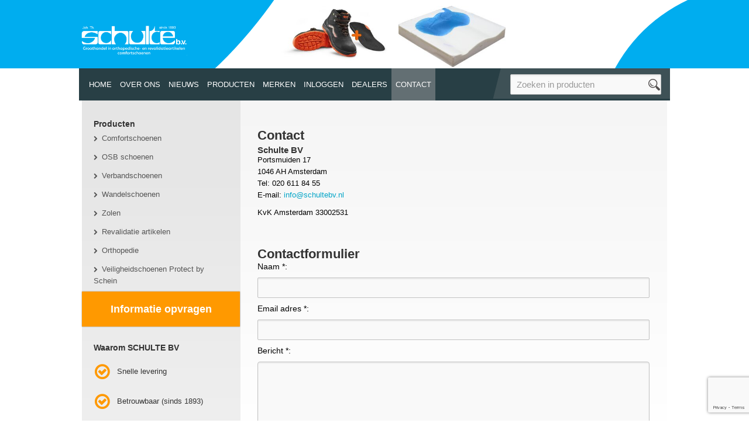

--- FILE ---
content_type: text/html; charset=UTF-8
request_url: https://www.schultebv.nl/info/contact/
body_size: 5558
content:
<!DOCTYPE html>
<html lang=nl>
<head>
<meta charset=utf-8>
<meta name=author content="Bratpack, Bratpack internetdiensten">
<meta name="description" content="Contact ">
<meta name="keywords" content="Contact, ">
<meta name="viewport" content="width=device-width, initial-scale=1.0, maximum-scale=1.0, minimum-scale=1.0, user-scalable=no">
<title> Contact - Schulte BV - Groothandel in orthopedische- en revalidatieartikelen</title>
<!-- The source code of this website is copyright of Bratpack B.V. - www.bratpack.nl. All rights reserved. Any redistribution or reproduction of part or all of the contents in any form is prohibited. You may not, except with our express written permission, distribute or commercially exploit the source code. Nor may you transmit it or store it in any other website or other form of electronic retrieval system. -->
<link rel=stylesheet href="https://www.schultebv.nl/Include/style.3.css">
<link rel=stylesheet href="https://www.schultebv.nl/Include/custom-style.3.css" title="custom-css">
<!-- Global site tag (gtag.js) - Google Analytics -->
<script async src="https://www.googletagmanager.com/gtag/js?id=UA-130287610-1"></script>
<script>
  window.dataLayer = window.dataLayer || [];
  function gtag(){dataLayer.push(arguments);}
  gtag('js', new Date());

  gtag('config', 'UA-130287610-1');
</script><script src=https://js.bratpack.nl/Plugins/modernizr.custom.js></script>

<script src="https://www.google.com/recaptcha/api.js?render=6Ldc660eAAAAAFbDEyS9yqsbQ6MLV6f3KIgloQqd"></script>
<script>
    window.onload = function() {
        grecaptcha.ready(function () {
            const form = document.getElementById("ContactForm");
            if (typeof (form) != 'undefined' && form != null) {
                form.addEventListener("submit", function (event) {
                    event.preventDefault();
                    var formErrors = document.getElementsByClassName('fout').length;
                    if (formErrors === 0) {
                        grecaptcha.execute('6Ldc660eAAAAAFbDEyS9yqsbQ6MLV6f3KIgloQqd', { action: 'contact' }).then(function (token) {
                            document.getElementById("recaptchaResponse").value = token;
                            if (document.getElementById("recaptchaResponse") !== '') {
                                form.submit();
                            }
                        });
                    }
                }, false);
            }
        });
    }
</script><link rel="shortcut icon" href="https://www.schultebv.nl/Images/favicon.ico"></head>

<body class="contentpage">
<div id=container>
	<div data-id="https://www.schultebv.nl/" id="popup-venster">
    <div id="popup-content">
        <div id="inner-pop">
            <div id="popup-balk">
                <h2 data-id="Offerte lijst" class="popup-titel">Offerte lijst</h2> <span id="popup-close">x</span>
            </div>
            <div id="inner-content">
            </div>
        </div>
    </div>
</div>

<header>
    <!--    style="background-image: url('../Images/HeaderWebsiteSchulte.png')"-->
    <div class="baap-header">
        <!--    <img src="../Images/HeaderWebsiteSchulte.png" alt="">-->
        <div class="baap-header-left">
            <img src="https://www.schultebv.nl/Images/nieuwe-logo.png" class="header-img">
        </div>

        <div class="shdw">
            <div id="header-in">

                <!--            <div id=logo><a href=--><!-- title="--><!--"><img src="--><!--Images/logo.png" alt="Logo" /></a></div>-->

                <div id=slideshow>
	<div id=slideshow-in>
		<div id=slideshow-content>
			<div id=slide-btn></div>
			<div id=slide-prev><a href="#">Vorige</a></div>
			<div id=slide-next><a href="#">Volgende</a></div>
			<div class="slide show" id=slide-1><div class=slide-afb style="background-image:url(https://www.schultebv.nl//Uploaded_files/Slideshow/protect-hammer-b-011-novaped-active-b-017.d692cb.jpg);"><img src="https://www.schultebv.nl//Uploaded_files/Slideshow/protect-hammer-b-011-novaped-active-b-017.d692cb.jpg" alt=""></div><div class=slide-afb style="background-image:url(https://www.schultebv.nl//Uploaded_files/Slideshow/gel-air-2d-2.f94e2d.jpg);"><img src="https://www.schultebv.nl//Uploaded_files/Slideshow/gel-air-2d-2.f94e2d.jpg" alt=""></div></div><div class="slide" id=slide-2><div class=slide-afb style="background-image:url(https://www.schultebv.nl//Uploaded_files/Slideshow/knochelorthese-twin-12-20-original-32134.c5a687.jpg);"><img src="https://www.schultebv.nl//Uploaded_files/Slideshow/knochelorthese-twin-12-20-original-32134.c5a687.jpg" alt=""></div><div class=slide-afb style="background-image:url(https://www.schultebv.nl//Uploaded_files/Slideshow/020847-opvouwbare-kruk.5f67ed.jpg);"><img src="https://www.schultebv.nl//Uploaded_files/Slideshow/020847-opvouwbare-kruk.5f67ed.jpg" alt=""></div></div><div class="slide" id=slide-3><div class=slide-afb style="background-image:url(https://www.schultebv.nl//Uploaded_files/Slideshow/titel-fuss-einlage-seite-korrektur-ferse.38f36a.jpg);"><img src="https://www.schultebv.nl//Uploaded_files/Slideshow/titel-fuss-einlage-seite-korrektur-ferse.38f36a.jpg" alt=""></div><div class=slide-afb style="background-image:url(https://www.schultebv.nl//Uploaded_files/Slideshow/dyna-t-45.d4fa00.jpg);"><img src="https://www.schultebv.nl//Uploaded_files/Slideshow/dyna-t-45.d4fa00.jpg" alt=""></div></div><div class="slide" id=slide-4><div class=slide-afb style="background-image:url(https://www.schultebv.nl//Uploaded_files/Slideshow/new-city1.0fa581.jpg);"><img src="https://www.schultebv.nl//Uploaded_files/Slideshow/new-city1.0fa581.jpg" alt=""></div><div class=slide-afb style="background-image:url(https://www.schultebv.nl//Uploaded_files/Slideshow/stof.874783.jpg);"><img src="https://www.schultebv.nl//Uploaded_files/Slideshow/stof.874783.jpg" alt=""></div></div><div class="slide" id=slide-5><div class=slide-afb style="background-image:url(https://www.schultebv.nl//Uploaded_files/Slideshow/cylinder-cushion.bbf8bd.jpg);"><img src="https://www.schultebv.nl//Uploaded_files/Slideshow/cylinder-cushion.bbf8bd.jpg" alt=""></div><div class=slide-afb style="background-image:url(https://www.schultebv.nl//Uploaded_files/Slideshow/ramsau-magenta-blau-1-2021.ff011e.jpg);"><img src="https://www.schultebv.nl//Uploaded_files/Slideshow/ramsau-magenta-blau-1-2021.ff011e.jpg" alt=""></div></div>		</div>
	</div>
</div>

            </div>
        </div>
        <div class="baap-header-right">
            <div class="baap-header-right-circle"></div>
        </div>
    </div>
    <div id="navigation">
        <nav>
            <ul>
                <li><a href="https://www.schultebv.nl/" title="Home">Home</a></li><li class="has_submenu"><a href=http://www.schultebv.nl/info/over-ons/ title="Over ons">Over ons</a><span class="submenu_button"></span><div class=submenu><ul><li><a href="http://www.schultebv.nl/info/over-ons/bedrijfsinformatie-schulte/" title="Bedrijfsinformatie" >Over Schulte B.V.</a></li><li><a href="http://www.schultebv.nl/info/over-ons/onze-medewerkers-schulte-groothandel-orthopedische-revalidatie-artikelen/" title="Onze medewerkers  Joh Th Schulte BV Groothandel in orthopedische en revalidatie artikelen" >Onze medewerkers</a></li></ul></div></li><li><a href="https://www.schultebv.nl/nieuws/" title="Nieuws">Nieuws</a></li><li><a href="https://www.schultebv.nl/producten/" title="Producten">Producten</a></li><li><a href="https://www.schultebv.nl/merken/" title="Merken">Merken</a></li><li><a href="https://www.schultebv.nl/inloggen/" title="Inloggen">Inloggen</a></li><li><a href="http://www.schultebv.nl/info/dealers/" title="Dealers">Dealers</a></li><li class="has_submenu active"><a href=http://www.schultebv.nl/info/contact/ title="Contact" class="aan">Contact</a><span class="submenu_button"></span><div class=submenu><ul><li><a href="http://www.schultebv.nl/info/contact/algemene-leveringsvoorwaarden/" title="Algemene leveringsvoorwaarden" >Schulte BV leveringsvoorwaarden</a></li></ul></div></li>                            </ul>
        </nav>

        <div id="search-field">
            <form id="ZoekForm" method=get action=https://www.schultebv.nl/zoeken/index.php>
                <div id="search-container" class=form>
                    <input type=text name=Zoekwoord id="search-inpt" placeholder="Zoeken in producten">
                    <input type=submit name=Zoeken id="search-sumbit" value="Zoek">
                </div>
            </form>
        </div>

    </div>
</header>
	    <div id="content">
    	<div id="content-in">
            <section id=links>
                <aside>
	<h2>Producten</h2>
	<div class=extra-menu>
		<ul>
			<li><a href="http://www.schultebv.nl/comfortschoenen" title="Comfortschoenen">Comfortschoenen</a><div class=extra-sub>
							<ul>
								<li><a href="http://www.schultebv.nl/comfortschoenen/actiflex-comfortschoenen" title="Actiflex comfortschoenen" >Actiflex comfortschoenen</a></li><li><a href="http://www.schultebv.nl/comfortschoenen/ortho-lady-en-gent-comfortslippers-en-sandalen" title="Ortho Lady en Gent comfortslippers- en sandalen model Carla, Frieda  & Dave" >Ortho Lady en Gent comfortslippers- en sandalen model Carla, Frieda  & Dave</a></li><li><a href="http://www.schultebv.nl/comfortschoenen/ortho-lady-" title="Ortho Lady & Gent stretch flex comfortslippers- en sandalen model Carla & Dave" >Ortho Lady & Gent stretch flex comfortslippers- en sandalen model Carla & Dave</a></li><li><a href="http://www.schultebv.nl/comfortschoenen/orthofeet-hands-free" title="OrthOFeet® Hands-Free Instap Sneakers, Mocassins & Schoenen" >OrthOFeet® Hands-Free Instap Sneakers, Mocassins & Schoenen</a></li><li><a href="http://www.schultebv.nl/comfortschoenen/ortho-lady-frieda-slippers-sandalen" title="Ortho Lady Frieda slippers & sandalen" class="laatste">Ortho Lady Frieda slippers & sandalen</a></li>
							</ul>
						</div></li><li><a href="http://www.schultebv.nl/osb-schoenen" title="OSB schoenen">OSB schoenen</a><div class=extra-sub>
							<ul>
								<li><a href="http://www.schultebv.nl/osb-schoenen/orthese-schoenen" title="My Generation Orthese schoenen" >My Generation Orthese schoenen</a></li><li><a href="http://www.schultebv.nl/osb-schoenen/antivarus-schoenen" title="My Generation Antivarus schoenen" >My Generation Antivarus schoenen</a></li><li><a href="http://www.schultebv.nl/osb-schoenen/stabiel-schoenen" title="My Generation Stabiel schoenen" >My Generation Stabiel schoenen</a></li><li><a href="http://www.schultebv.nl/osb-schoenen/ortheseschoenen-met-fitgo-draaisluiting" title="My Generation Schoenen met Fitgo draaisluiting" >My Generation Schoenen met Fitgo draaisluiting</a></li><li><a href="http://www.schultebv.nl/osb-schoenen/my-generation-sandalen" title="My Generation Sandalen" >My Generation Sandalen</a></li><li><a href="http://www.schultebv.nl/osb-schoenen/lucro-classic-diabetes-schoenen-lady-gent" title="Lucro Classic  diabetes schoenen dames&heren" >Lucro Classic  diabetes schoenen dames&heren</a></li><li><a href="http://www.schultebv.nl/osb-schoenen/lucro-kinetic-diabetes-schoenen-dames-heren" title="Lucro Kinetic   diabetes schoenen dames&heren" >Lucro Kinetic   diabetes schoenen dames&heren</a></li><li><a href="http://www.schultebv.nl/osb-schoenen/lucro-urbanic-diabetes-schoenen-dames-heren" title="Lucro Urbanic   diabetes schoenen dames&heren" >Lucro Urbanic   diabetes schoenen dames&heren</a></li><li><a href="http://www.schultebv.nl/osb-schoenen/lucro-sportic-diabetes-schoenen-dames-heren" title="Lucro Sportic   diabetes schoenen dames&heren" >Lucro Sportic   diabetes schoenen dames&heren</a></li><li><a href="http://www.schultebv.nl/osb-schoenen/lucro-ergonic-diabetes-schoenen-dames-heren" title="Lucro Ergonic reuma en diabetes schoenen dames&heren" >Lucro Ergonic reuma en diabetes schoenen dames&heren</a></li><li><a href="http://www.schultebv.nl/osb-schoenen/lucro-huisschoenen-vilt-dames-heren" title="Lucro Huisschoenen vilt dames&heren" class="laatste">Lucro Huisschoenen vilt dames&heren</a></li>
							</ul>
						</div></li><li><a href="http://www.schultebv.nl/verbandschoenen" title="Verbandschoenen">Verbandschoenen</a><div class=extra-sub>
							<ul>
								<li><a href="http://www.schultebv.nl/verbandschoenen/verbandschoenen-pulman" title="Verbandschoenen Pulman" >Verbandschoenen Pulman</a></li><li><a href="http://www.schultebv.nl/verbandschoenen/medical-clogs" title="Medical Clogs" >Medical Clogs</a></li><li><a href="http://www.schultebv.nl/verbandschoenen/post-operatieve-verbandschoenen" title="Post Operatieve Verbandschoenen" >Post Operatieve Verbandschoenen</a></li><li><a href="http://www.schultebv.nl/verbandschoenen/verbandschoenen-bruman" title="Verbandschoenen Bruman" >Verbandschoenen Bruman</a></li><li><a href="http://www.schultebv.nl/verbandschoenen/pantoffels-bruman" title="Pantoffels Bruman" class="laatste">Pantoffels Bruman</a></li>
							</ul>
						</div></li><li><a href="http://www.schultebv.nl/wandelschoenen" title="Wandelschoenen">Wandelschoenen</a><div class=extra-sub>
							<ul>
								<li><a href="http://www.schultebv.nl/wandelschoenen/wandelschoen-a" title="Wandelschoen A" >Wandelschoen A</a></li><li><a href="http://www.schultebv.nl/wandelschoenen/wandelschoen-ab" title="Wandelschoen A/B" >Wandelschoen A/B</a></li><li><a href="http://www.schultebv.nl/wandelschoenen/wandelschoen-b" title="Wandelschoen B" >Wandelschoen B</a></li><li><a href="http://www.schultebv.nl/wandelschoenen/wandelschoen-bc" title="Wandelschoen B/C" >Wandelschoen B/C</a></li><li><a href="http://www.schultebv.nl/wandelschoenen/wandelschoen-c" title="Wandelschoen C" >Wandelschoen C</a></li><li><a href="http://www.schultebv.nl/wandelschoenen/wandelschoen" title="Wandelschoen voorradig in Amsterdam" >Wandelschoen voorradig in Amsterdam</a></li><li><a href="http://www.schultebv.nl/wandelschoenen/wandelschoenen-kids" title="Wandelschoenen Kids" class="laatste">Wandelschoenen Kids</a></li>
							</ul>
						</div></li><li><a href="http://www.schultebv.nl/zolen" title="Zolen">Zolen</a><div class=extra-sub>
							<ul>
								<li><a href="http://www.schultebv.nl/zolen/novaped-sportzolen" title="Novaped sportzolen" >Novaped sportzolen</a></li><li><a href="http://www.schultebv.nl/zolen/novaped-businesszolen" title="Novaped businesszolen" >Novaped businesszolen</a></li><li><a href="http://www.schultebv.nl/zolen/halffabrikaat-zolen" title="Halffabrikaat zolen" >Halffabrikaat zolen</a></li><li><a href="http://www.schultebv.nl/zolen/birkozolen" title="Birkozolen" >Birkozolen</a></li><li><a href="http://www.schultebv.nl/zolen/hielcups" title="Hielcups" >Hielcups</a></li><li><a href="http://www.schultebv.nl/zolen/novaped-s90-carbon-editie" title="Novaped S90 Carbon editie" >Novaped S90 Carbon editie</a></li><li><a href="http://www.schultebv.nl/zolen/novaped--hielplateau" title="Novaped Hielplateau" >Novaped Hielplateau</a></li><li><a href="http://www.schultebv.nl/zolen/novaped-speciale-indicatie" title="Novaped Speciale Indicatie" >Novaped Speciale Indicatie</a></li><li><a href="http://www.schultebv.nl/zolen/novaped-flexspot" title="Novaped Flexspot" >Novaped Flexspot</a></li><li><a href="http://www.schultebv.nl/zolen/novaped-calcaneus-zolen" title="Novaped Calcaneus zolen" >Novaped Calcaneus zolen</a></li><li><a href="http://www.schultebv.nl/zolen/novaped-s90-synthetic" title="Novaped S90 Synthetic" >Novaped S90 Synthetic</a></li><li><a href="http://www.schultebv.nl/zolen/novaped-soft" title="Novaped Soft" >Novaped Soft</a></li><li><a href="http://www.schultebv.nl/zolen/novaped-pu" title="Novaped PU" >Novaped PU</a></li><li><a href="http://www.schultebv.nl/zolen/novaped-basic" title="Novaped Basic" class="laatste">Novaped Basic</a></li>
							</ul>
						</div></li><li><a href="http://www.schultebv.nl/revalidatie-artikelen" title="Revalidatie artikelen">Revalidatie artikelen</a><div class=extra-sub>
							<ul>
								<li><a href="http://www.schultebv.nl/revalidatie-artikelen/stokken" title="Stokken aluminium verstelbaar" >Stokken aluminium verstelbaar</a></li><li><a href="http://www.schultebv.nl/revalidatie-artikelen/houten-stokken" title="Houten stokken" >Houten stokken</a></li><li><a href="http://www.schultebv.nl/revalidatie-artikelen/opvouwbare-stokken" title="Opvouwbare stokken" >Opvouwbare stokken</a></li><li><a href="http://www.schultebv.nl/revalidatie-artikelen/carbon-stokken" title="Carbon stokken" >Carbon stokken</a></li><li><a href="http://www.schultebv.nl/revalidatie-artikelen/toebehoren-stokken" title="Toebehoren stokken" >Toebehoren stokken</a></li><li><a href="http://www.schultebv.nl/revalidatie-artikelen/bedtafels" title="Bedtafels" >Bedtafels</a></li><li><a href="http://www.schultebv.nl/revalidatie-artikelen/krukken-en-looprekken" title="Krukken en Looprekken" >Krukken en Looprekken</a></li><li><a href="http://www.schultebv.nl/revalidatie-artikelen/rollators" title="Rollators" >Rollators</a></li><li><a href="http://www.schultebv.nl/revalidatie-artikelen/toiletstoelen-verhogers-toiletemmers" title="Toiletstoelen/Verhogers/Toiletemmers" >Toiletstoelen/Verhogers/Toiletemmers</a></li><li><a href="http://www.schultebv.nl/revalidatie-artikelen/anti-decubitus-producten" title="Anti-decubitus producten" >Anti-decubitus producten</a></li><li><a href="http://www.schultebv.nl/revalidatie-artikelen/kleine-hulpmiddelen" title="Kleine Hulpmiddelen" >Kleine Hulpmiddelen</a></li><li><a href="http://www.schultebv.nl/revalidatie-artikelen/sta-op-stoel" title="Sta-Op Stoel" class="laatste">Sta-Op Stoel</a></li>
							</ul>
						</div></li><li><a href="http://www.schultebv.nl/orthopedie" title="Orthopedie">Orthopedie</a><div class=extra-sub>
							<ul>
								<li><a href="http://www.schultebv.nl/orthopedie/plaatmateriaal" title="Plaatmateriaal" >Plaatmateriaal</a></li><li><a href="http://www.schultebv.nl/orthopedie/bekledingsmateriaal" title="Bekledingsmateriaal" >Bekledingsmateriaal</a></li><li><a href="http://www.schultebv.nl/orthopedie/giet-en-schuimharsen" title="Giet- en schuimharsen" >Giet- en schuimharsen</a></li><li><a href="http://www.schultebv.nl/orthopedie/orthesematerialen" title="Orthesematerialen" >Orthesematerialen</a></li><li><a href="http://www.schultebv.nl/orthopedie/caroli-quengelscharnieren-en-breukbanden" title="Caroli quengelscharnieren" >Caroli quengelscharnieren</a></li><li><a href="http://www.schultebv.nl/orthopedie/fournituren" title="Fournituren" >Fournituren</a></li><li><a href="http://www.schultebv.nl/orthopedie/bandagemateriaal" title="Bandagemateriaal" >Bandagemateriaal</a></li><li><a href="http://www.schultebv.nl/orthopedie/gebruiksmaterialen" title="Gebruiksmaterialen" >Gebruiksmaterialen</a></li><li><a href="http://www.schultebv.nl/orthopedie/caroli-breukbanden-en-broeken" title="Caroli breukbanden en broeken" class="laatste">Caroli breukbanden en broeken</a></li>
							</ul>
						</div></li><li><a href="http://www.schultebv.nl/veiligheidschoenen-protect-by-schein" title="Veiligheidschoenen Protect by Schein">Veiligheidschoenen Protect by Schein</a><div class=extra-sub>
							<ul>
								<li><a href="http://www.schultebv.nl/veiligheidschoenen-protect-by-schein/klasse-s1p" title="Klasse S1P" >Klasse S1P</a></li><li><a href="http://www.schultebv.nl/veiligheidschoenen-protect-by-schein/klasse-s3" title="Klasse S3" >Klasse S3</a></li><li><a href="http://www.schultebv.nl/veiligheidschoenen-protect-by-schein/inlegzolen-voor-protect-veiligheidsschoenen" title="Inlegzolen voor Protect veiligheidsschoenen" >Inlegzolen voor Protect veiligheidsschoenen</a></li><li><a href="http://www.schultebv.nl/veiligheidschoenen-protect-by-schein/materialen-voor-protect-veiligheidsschoenen" title="Materialen voor Protect veiligheidsschoenen" class="laatste">Materialen voor Protect veiligheidsschoenen</a></li>
							</ul>
						</div></li>		</ul>
	</div>
</aside>


		
			<a class="infobtn" href="https://www.schultebv.nl/info/contact/">Informatie opvragen</a>
			
		
                <aside>
	<div id=usp-blok>
	<h2>Waarom SCHULTE BV</h2>
		<ul>
			<li title="Snelle levering">Snelle levering</li><li title="Betrouwbaar (sinds 1893)">Betrouwbaar (sinds 1893)</li><li title="Uitgebreid assortiment">Uitgebreid assortiment</li>		</ul>
	</div>
</aside>
                <aside class="sidebar-news">
	<h2>Nieuws</h2>
	<div class=nieuws-item>
		<div class=nieuws-afb><a href="https://www.schultebv.nl/nieuwsbericht/gesloten-tussen-kerst-en-oud-nieuw" title="GESLOTEN TUSSEN KERST EN OUD&NIEUW"><img src="https://www.schultebv.nl/Modules/CropImage.php?width=42&amp;height=42&amp;image=/Uploaded_files/Nieuws/kerstboom.5449f5.jpg" alt="GESLOTEN TUSSEN KERST EN OUD&NIEUW"></a></div>
		<div class="nieuws-content">
			<div class=nieuws-kop>
				<h2><a href="https://www.schultebv.nl/nieuwsbericht/gesloten-tussen-kerst-en-oud-nieuw" title="GESLOTEN TUSSEN KERST EN OUD&NIEUW">GESLOTEN TUSSEN KERST EN OUD&NIEUW</a></h2>
				<span>23-12-2025</span>
			</div>
			<div class=nieuws-tekst>
				<p>WIJ ZIJN GESLOTEN VAN 24 DECEMBER 12.00UUR TOT EN MET VRIJDAG 2 JANUARI.
VANAF MAANDAG 5 JANUARI ZIJN WIJ U WEER GRAAG VAN DIENST.
GEZELLIGE FEESTDAGEN!</p>
			</div>
			<div class=nieuws-details><a href="https://www.schultebv.nl/nieuwsbericht/gesloten-tussen-kerst-en-oud-nieuw" class="btn btn-small" title="GESLOTEN TUSSEN KERST EN OUD&NIEUW">Lees meer</a></div>
		</div>
	</div><div class=nieuws-item>
		<div class=nieuws-afb><a href="https://www.schultebv.nl/nieuwsbericht/nieuw-caroli-knie-scharnier-genu-xo-varus-valgus-correctie-en-gonartrose" title="NIEUW en UNIEK!! Caroli Knie Scharnier GENU XO -Varus/Valgus Correctie en Gonartrose"><img src="https://www.schultebv.nl/Modules/CropImage.php?width=42&amp;height=42&amp;image=/Uploaded_files/Nieuws/1.4d3f7c.jpg" alt="NIEUW en UNIEK!! Caroli Knie Scharnier GENU XO -Varus/Valgus Correctie en Gonartrose"></a></div>
		<div class="nieuws-content">
			<div class=nieuws-kop>
				<h2><a href="https://www.schultebv.nl/nieuwsbericht/nieuw-caroli-knie-scharnier-genu-xo-varus-valgus-correctie-en-gonartrose" title="NIEUW en UNIEK!! Caroli Knie Scharnier GENU XO -Varus/Valgus Correctie en Gonartrose">NIEUW en UNIEK!! Caroli Knie Scharnier GENU XO -Varus/Valgus Correctie en Gonartrose</a></h2>
				<span>05-11-2025</span>
			</div>
			<div class=nieuws-tekst>
				<p>Speciaal voor de behandeling van varus/valgus-aandoeningen van het kniegewricht en voor de ontlasting en tractie van het mediale of laterale gewrichtscompartiment in het geval van gonartrose heeft Caroli de GENU XO orthese kniegewricht ontwikkeld</p>
			</div>
			<div class=nieuws-details><a href="https://www.schultebv.nl/nieuwsbericht/nieuw-caroli-knie-scharnier-genu-xo-varus-valgus-correctie-en-gonartrose" class="btn btn-small" title="NIEUW en UNIEK!! Caroli Knie Scharnier GENU XO -Varus/Valgus Correctie en Gonartrose">Lees meer</a></div>
		</div>
	</div></aside>            </section>
            <section id=midden>
                <article>
                    <h1>Contact</h1>
                    <h3>Schulte BV</h3>

<p>Portsmuiden 17<br />
1046 AH Amsterdam<br />
Tel: 020 611 84 55<br />
E-mail:&nbsp;<a href="mailto:info@schultebv.nl">info@schultebv.nl</a></p>

<p>KvK Amsterdam 33002531</p>

<p>&nbsp;</p>
                </article>
                                <div id=formulier-include>
                    
    <h1>Contactformulier</h1>
	
		  <form id=ContactForm class=controleer method="post" enctype="multipart/form-data" action="https://www.schultebv.nl/Formulier.php" >
		<input type=hidden id=FormId name=FormId value="1">
		<input type=hidden id=UrlCheck name=UrlCheck value="/info/contact/">
        <div class="form grid-6-12">

		<div class="form-set laatste grid-12-12">
						<label for=veld1>Naam *:</label>
						<input type=text id=veld1 name=veld1 placeholder="" value="" class=" verplicht">
						
						 
						
						</div>
					<div class="form-set laatste grid-12-12">
						<label for=veld2>Email adres *:</label>
						<input type=text id=veld2 name=veld2 placeholder="" value="" class=" email">
						
						 
						
						</div>
					
						<div class="form-set laatste grid-12-12">
							<label for=veld3>Bericht *:</label>
							<textarea id=veld3 name=veld3 class=" verplicht" rows=6 placeholder="" ></textarea>
					  </div>
					
        <div class="form-set grid-12-12">
                <input type="hidden" name="recaptcha_response" id="recaptchaResponse">
                
            </div>
		<div class="form-set grid-10-12"><strong>Velden met een * zijn verplicht.</strong></div>
		<div class="form-set laatste grid-2-12"><input type=submit id=Submit name=Submit value="Verstuur"></div>
   </div>
</form>
	                </div>
                            </section>

       	</div>
   	</div>
    <footer>
	<div id="footer-in">
        <div id=footer-seo>
                    </div>
        <div id=footer-contact>
            <strong>Contact</strong><br/>
            Portsmuiden 17<br/>
            1046 AH Amsterdam<br/>
            Telefoon: 020 - 6118455<br/>
            Telefax: 020 - 6115388<br/>
            E-mail: info@schultebv.nl<br/>
        </div>


        <div id=footer-copy>
        	<div class="li">
            	<a href="https://www.linkedin.com/company/9249803?goback=.npv_189921738_*1_*1_OUT*4OF*4NETWORK_BCFr_*1_nl*4NL_*1_*1_*1_505174651421701101751_6_7476_*1_*1_*1_*1_*1_*1_*1_*1_*1_*1_*1_*1_*1_*1_*1_*1_*1_*1_*1_*1_*1_*1_*1_vsrp*4people*4res*4name_*1&amp;trk=prof-exp-company-name" target="_blank"><img src="https://www.schultebv.nl/Images/li.png" alt="LinkedIn" /></a>
            </div>
        	
        Schulte BV &copy; 2026 - <a href=http://www.bratpack.nl target=_blank>Bratpack – The Online Performers</a></div>
    </div>
</footer></div>
<script src="//ajax.googleapis.com/ajax/libs/jquery/1.10.2/jquery.min.js"></script>
<script src="//ajax.googleapis.com/ajax/libs/jqueryui/1.10.3/jquery-ui.min.js"></script>
<script>
var baseUrl = "https://www.schultebv.nl/";
if(typeof jQuery == "undefined"){
	document.write('<script src=https://js.bratpack.nl/jQuery/jquery-1.10.2.min.js><\/script>');
	document.write('<script src=https://js.bratpack.nl/jQuery/jquery-ui-1.10.3.min.js><\/script>');
}
</script>
<!--[if lt IE 9]>
<script src="https://www.schultebv.nl/Scripts/background-size.js"></script>
<![endif]-->
<script src=https://js.bratpack.nl/plugins.js></script>
<script src=https://www.schultebv.nl/Scripts/functions.min.js></script>
</body>
</html>

--- FILE ---
content_type: text/html; charset=utf-8
request_url: https://www.google.com/recaptcha/api2/anchor?ar=1&k=6Ldc660eAAAAAFbDEyS9yqsbQ6MLV6f3KIgloQqd&co=aHR0cHM6Ly93d3cuc2NodWx0ZWJ2Lm5sOjQ0Mw..&hl=en&v=N67nZn4AqZkNcbeMu4prBgzg&size=invisible&anchor-ms=20000&execute-ms=30000&cb=9m9ofjudqyrl
body_size: 48707
content:
<!DOCTYPE HTML><html dir="ltr" lang="en"><head><meta http-equiv="Content-Type" content="text/html; charset=UTF-8">
<meta http-equiv="X-UA-Compatible" content="IE=edge">
<title>reCAPTCHA</title>
<style type="text/css">
/* cyrillic-ext */
@font-face {
  font-family: 'Roboto';
  font-style: normal;
  font-weight: 400;
  font-stretch: 100%;
  src: url(//fonts.gstatic.com/s/roboto/v48/KFO7CnqEu92Fr1ME7kSn66aGLdTylUAMa3GUBHMdazTgWw.woff2) format('woff2');
  unicode-range: U+0460-052F, U+1C80-1C8A, U+20B4, U+2DE0-2DFF, U+A640-A69F, U+FE2E-FE2F;
}
/* cyrillic */
@font-face {
  font-family: 'Roboto';
  font-style: normal;
  font-weight: 400;
  font-stretch: 100%;
  src: url(//fonts.gstatic.com/s/roboto/v48/KFO7CnqEu92Fr1ME7kSn66aGLdTylUAMa3iUBHMdazTgWw.woff2) format('woff2');
  unicode-range: U+0301, U+0400-045F, U+0490-0491, U+04B0-04B1, U+2116;
}
/* greek-ext */
@font-face {
  font-family: 'Roboto';
  font-style: normal;
  font-weight: 400;
  font-stretch: 100%;
  src: url(//fonts.gstatic.com/s/roboto/v48/KFO7CnqEu92Fr1ME7kSn66aGLdTylUAMa3CUBHMdazTgWw.woff2) format('woff2');
  unicode-range: U+1F00-1FFF;
}
/* greek */
@font-face {
  font-family: 'Roboto';
  font-style: normal;
  font-weight: 400;
  font-stretch: 100%;
  src: url(//fonts.gstatic.com/s/roboto/v48/KFO7CnqEu92Fr1ME7kSn66aGLdTylUAMa3-UBHMdazTgWw.woff2) format('woff2');
  unicode-range: U+0370-0377, U+037A-037F, U+0384-038A, U+038C, U+038E-03A1, U+03A3-03FF;
}
/* math */
@font-face {
  font-family: 'Roboto';
  font-style: normal;
  font-weight: 400;
  font-stretch: 100%;
  src: url(//fonts.gstatic.com/s/roboto/v48/KFO7CnqEu92Fr1ME7kSn66aGLdTylUAMawCUBHMdazTgWw.woff2) format('woff2');
  unicode-range: U+0302-0303, U+0305, U+0307-0308, U+0310, U+0312, U+0315, U+031A, U+0326-0327, U+032C, U+032F-0330, U+0332-0333, U+0338, U+033A, U+0346, U+034D, U+0391-03A1, U+03A3-03A9, U+03B1-03C9, U+03D1, U+03D5-03D6, U+03F0-03F1, U+03F4-03F5, U+2016-2017, U+2034-2038, U+203C, U+2040, U+2043, U+2047, U+2050, U+2057, U+205F, U+2070-2071, U+2074-208E, U+2090-209C, U+20D0-20DC, U+20E1, U+20E5-20EF, U+2100-2112, U+2114-2115, U+2117-2121, U+2123-214F, U+2190, U+2192, U+2194-21AE, U+21B0-21E5, U+21F1-21F2, U+21F4-2211, U+2213-2214, U+2216-22FF, U+2308-230B, U+2310, U+2319, U+231C-2321, U+2336-237A, U+237C, U+2395, U+239B-23B7, U+23D0, U+23DC-23E1, U+2474-2475, U+25AF, U+25B3, U+25B7, U+25BD, U+25C1, U+25CA, U+25CC, U+25FB, U+266D-266F, U+27C0-27FF, U+2900-2AFF, U+2B0E-2B11, U+2B30-2B4C, U+2BFE, U+3030, U+FF5B, U+FF5D, U+1D400-1D7FF, U+1EE00-1EEFF;
}
/* symbols */
@font-face {
  font-family: 'Roboto';
  font-style: normal;
  font-weight: 400;
  font-stretch: 100%;
  src: url(//fonts.gstatic.com/s/roboto/v48/KFO7CnqEu92Fr1ME7kSn66aGLdTylUAMaxKUBHMdazTgWw.woff2) format('woff2');
  unicode-range: U+0001-000C, U+000E-001F, U+007F-009F, U+20DD-20E0, U+20E2-20E4, U+2150-218F, U+2190, U+2192, U+2194-2199, U+21AF, U+21E6-21F0, U+21F3, U+2218-2219, U+2299, U+22C4-22C6, U+2300-243F, U+2440-244A, U+2460-24FF, U+25A0-27BF, U+2800-28FF, U+2921-2922, U+2981, U+29BF, U+29EB, U+2B00-2BFF, U+4DC0-4DFF, U+FFF9-FFFB, U+10140-1018E, U+10190-1019C, U+101A0, U+101D0-101FD, U+102E0-102FB, U+10E60-10E7E, U+1D2C0-1D2D3, U+1D2E0-1D37F, U+1F000-1F0FF, U+1F100-1F1AD, U+1F1E6-1F1FF, U+1F30D-1F30F, U+1F315, U+1F31C, U+1F31E, U+1F320-1F32C, U+1F336, U+1F378, U+1F37D, U+1F382, U+1F393-1F39F, U+1F3A7-1F3A8, U+1F3AC-1F3AF, U+1F3C2, U+1F3C4-1F3C6, U+1F3CA-1F3CE, U+1F3D4-1F3E0, U+1F3ED, U+1F3F1-1F3F3, U+1F3F5-1F3F7, U+1F408, U+1F415, U+1F41F, U+1F426, U+1F43F, U+1F441-1F442, U+1F444, U+1F446-1F449, U+1F44C-1F44E, U+1F453, U+1F46A, U+1F47D, U+1F4A3, U+1F4B0, U+1F4B3, U+1F4B9, U+1F4BB, U+1F4BF, U+1F4C8-1F4CB, U+1F4D6, U+1F4DA, U+1F4DF, U+1F4E3-1F4E6, U+1F4EA-1F4ED, U+1F4F7, U+1F4F9-1F4FB, U+1F4FD-1F4FE, U+1F503, U+1F507-1F50B, U+1F50D, U+1F512-1F513, U+1F53E-1F54A, U+1F54F-1F5FA, U+1F610, U+1F650-1F67F, U+1F687, U+1F68D, U+1F691, U+1F694, U+1F698, U+1F6AD, U+1F6B2, U+1F6B9-1F6BA, U+1F6BC, U+1F6C6-1F6CF, U+1F6D3-1F6D7, U+1F6E0-1F6EA, U+1F6F0-1F6F3, U+1F6F7-1F6FC, U+1F700-1F7FF, U+1F800-1F80B, U+1F810-1F847, U+1F850-1F859, U+1F860-1F887, U+1F890-1F8AD, U+1F8B0-1F8BB, U+1F8C0-1F8C1, U+1F900-1F90B, U+1F93B, U+1F946, U+1F984, U+1F996, U+1F9E9, U+1FA00-1FA6F, U+1FA70-1FA7C, U+1FA80-1FA89, U+1FA8F-1FAC6, U+1FACE-1FADC, U+1FADF-1FAE9, U+1FAF0-1FAF8, U+1FB00-1FBFF;
}
/* vietnamese */
@font-face {
  font-family: 'Roboto';
  font-style: normal;
  font-weight: 400;
  font-stretch: 100%;
  src: url(//fonts.gstatic.com/s/roboto/v48/KFO7CnqEu92Fr1ME7kSn66aGLdTylUAMa3OUBHMdazTgWw.woff2) format('woff2');
  unicode-range: U+0102-0103, U+0110-0111, U+0128-0129, U+0168-0169, U+01A0-01A1, U+01AF-01B0, U+0300-0301, U+0303-0304, U+0308-0309, U+0323, U+0329, U+1EA0-1EF9, U+20AB;
}
/* latin-ext */
@font-face {
  font-family: 'Roboto';
  font-style: normal;
  font-weight: 400;
  font-stretch: 100%;
  src: url(//fonts.gstatic.com/s/roboto/v48/KFO7CnqEu92Fr1ME7kSn66aGLdTylUAMa3KUBHMdazTgWw.woff2) format('woff2');
  unicode-range: U+0100-02BA, U+02BD-02C5, U+02C7-02CC, U+02CE-02D7, U+02DD-02FF, U+0304, U+0308, U+0329, U+1D00-1DBF, U+1E00-1E9F, U+1EF2-1EFF, U+2020, U+20A0-20AB, U+20AD-20C0, U+2113, U+2C60-2C7F, U+A720-A7FF;
}
/* latin */
@font-face {
  font-family: 'Roboto';
  font-style: normal;
  font-weight: 400;
  font-stretch: 100%;
  src: url(//fonts.gstatic.com/s/roboto/v48/KFO7CnqEu92Fr1ME7kSn66aGLdTylUAMa3yUBHMdazQ.woff2) format('woff2');
  unicode-range: U+0000-00FF, U+0131, U+0152-0153, U+02BB-02BC, U+02C6, U+02DA, U+02DC, U+0304, U+0308, U+0329, U+2000-206F, U+20AC, U+2122, U+2191, U+2193, U+2212, U+2215, U+FEFF, U+FFFD;
}
/* cyrillic-ext */
@font-face {
  font-family: 'Roboto';
  font-style: normal;
  font-weight: 500;
  font-stretch: 100%;
  src: url(//fonts.gstatic.com/s/roboto/v48/KFO7CnqEu92Fr1ME7kSn66aGLdTylUAMa3GUBHMdazTgWw.woff2) format('woff2');
  unicode-range: U+0460-052F, U+1C80-1C8A, U+20B4, U+2DE0-2DFF, U+A640-A69F, U+FE2E-FE2F;
}
/* cyrillic */
@font-face {
  font-family: 'Roboto';
  font-style: normal;
  font-weight: 500;
  font-stretch: 100%;
  src: url(//fonts.gstatic.com/s/roboto/v48/KFO7CnqEu92Fr1ME7kSn66aGLdTylUAMa3iUBHMdazTgWw.woff2) format('woff2');
  unicode-range: U+0301, U+0400-045F, U+0490-0491, U+04B0-04B1, U+2116;
}
/* greek-ext */
@font-face {
  font-family: 'Roboto';
  font-style: normal;
  font-weight: 500;
  font-stretch: 100%;
  src: url(//fonts.gstatic.com/s/roboto/v48/KFO7CnqEu92Fr1ME7kSn66aGLdTylUAMa3CUBHMdazTgWw.woff2) format('woff2');
  unicode-range: U+1F00-1FFF;
}
/* greek */
@font-face {
  font-family: 'Roboto';
  font-style: normal;
  font-weight: 500;
  font-stretch: 100%;
  src: url(//fonts.gstatic.com/s/roboto/v48/KFO7CnqEu92Fr1ME7kSn66aGLdTylUAMa3-UBHMdazTgWw.woff2) format('woff2');
  unicode-range: U+0370-0377, U+037A-037F, U+0384-038A, U+038C, U+038E-03A1, U+03A3-03FF;
}
/* math */
@font-face {
  font-family: 'Roboto';
  font-style: normal;
  font-weight: 500;
  font-stretch: 100%;
  src: url(//fonts.gstatic.com/s/roboto/v48/KFO7CnqEu92Fr1ME7kSn66aGLdTylUAMawCUBHMdazTgWw.woff2) format('woff2');
  unicode-range: U+0302-0303, U+0305, U+0307-0308, U+0310, U+0312, U+0315, U+031A, U+0326-0327, U+032C, U+032F-0330, U+0332-0333, U+0338, U+033A, U+0346, U+034D, U+0391-03A1, U+03A3-03A9, U+03B1-03C9, U+03D1, U+03D5-03D6, U+03F0-03F1, U+03F4-03F5, U+2016-2017, U+2034-2038, U+203C, U+2040, U+2043, U+2047, U+2050, U+2057, U+205F, U+2070-2071, U+2074-208E, U+2090-209C, U+20D0-20DC, U+20E1, U+20E5-20EF, U+2100-2112, U+2114-2115, U+2117-2121, U+2123-214F, U+2190, U+2192, U+2194-21AE, U+21B0-21E5, U+21F1-21F2, U+21F4-2211, U+2213-2214, U+2216-22FF, U+2308-230B, U+2310, U+2319, U+231C-2321, U+2336-237A, U+237C, U+2395, U+239B-23B7, U+23D0, U+23DC-23E1, U+2474-2475, U+25AF, U+25B3, U+25B7, U+25BD, U+25C1, U+25CA, U+25CC, U+25FB, U+266D-266F, U+27C0-27FF, U+2900-2AFF, U+2B0E-2B11, U+2B30-2B4C, U+2BFE, U+3030, U+FF5B, U+FF5D, U+1D400-1D7FF, U+1EE00-1EEFF;
}
/* symbols */
@font-face {
  font-family: 'Roboto';
  font-style: normal;
  font-weight: 500;
  font-stretch: 100%;
  src: url(//fonts.gstatic.com/s/roboto/v48/KFO7CnqEu92Fr1ME7kSn66aGLdTylUAMaxKUBHMdazTgWw.woff2) format('woff2');
  unicode-range: U+0001-000C, U+000E-001F, U+007F-009F, U+20DD-20E0, U+20E2-20E4, U+2150-218F, U+2190, U+2192, U+2194-2199, U+21AF, U+21E6-21F0, U+21F3, U+2218-2219, U+2299, U+22C4-22C6, U+2300-243F, U+2440-244A, U+2460-24FF, U+25A0-27BF, U+2800-28FF, U+2921-2922, U+2981, U+29BF, U+29EB, U+2B00-2BFF, U+4DC0-4DFF, U+FFF9-FFFB, U+10140-1018E, U+10190-1019C, U+101A0, U+101D0-101FD, U+102E0-102FB, U+10E60-10E7E, U+1D2C0-1D2D3, U+1D2E0-1D37F, U+1F000-1F0FF, U+1F100-1F1AD, U+1F1E6-1F1FF, U+1F30D-1F30F, U+1F315, U+1F31C, U+1F31E, U+1F320-1F32C, U+1F336, U+1F378, U+1F37D, U+1F382, U+1F393-1F39F, U+1F3A7-1F3A8, U+1F3AC-1F3AF, U+1F3C2, U+1F3C4-1F3C6, U+1F3CA-1F3CE, U+1F3D4-1F3E0, U+1F3ED, U+1F3F1-1F3F3, U+1F3F5-1F3F7, U+1F408, U+1F415, U+1F41F, U+1F426, U+1F43F, U+1F441-1F442, U+1F444, U+1F446-1F449, U+1F44C-1F44E, U+1F453, U+1F46A, U+1F47D, U+1F4A3, U+1F4B0, U+1F4B3, U+1F4B9, U+1F4BB, U+1F4BF, U+1F4C8-1F4CB, U+1F4D6, U+1F4DA, U+1F4DF, U+1F4E3-1F4E6, U+1F4EA-1F4ED, U+1F4F7, U+1F4F9-1F4FB, U+1F4FD-1F4FE, U+1F503, U+1F507-1F50B, U+1F50D, U+1F512-1F513, U+1F53E-1F54A, U+1F54F-1F5FA, U+1F610, U+1F650-1F67F, U+1F687, U+1F68D, U+1F691, U+1F694, U+1F698, U+1F6AD, U+1F6B2, U+1F6B9-1F6BA, U+1F6BC, U+1F6C6-1F6CF, U+1F6D3-1F6D7, U+1F6E0-1F6EA, U+1F6F0-1F6F3, U+1F6F7-1F6FC, U+1F700-1F7FF, U+1F800-1F80B, U+1F810-1F847, U+1F850-1F859, U+1F860-1F887, U+1F890-1F8AD, U+1F8B0-1F8BB, U+1F8C0-1F8C1, U+1F900-1F90B, U+1F93B, U+1F946, U+1F984, U+1F996, U+1F9E9, U+1FA00-1FA6F, U+1FA70-1FA7C, U+1FA80-1FA89, U+1FA8F-1FAC6, U+1FACE-1FADC, U+1FADF-1FAE9, U+1FAF0-1FAF8, U+1FB00-1FBFF;
}
/* vietnamese */
@font-face {
  font-family: 'Roboto';
  font-style: normal;
  font-weight: 500;
  font-stretch: 100%;
  src: url(//fonts.gstatic.com/s/roboto/v48/KFO7CnqEu92Fr1ME7kSn66aGLdTylUAMa3OUBHMdazTgWw.woff2) format('woff2');
  unicode-range: U+0102-0103, U+0110-0111, U+0128-0129, U+0168-0169, U+01A0-01A1, U+01AF-01B0, U+0300-0301, U+0303-0304, U+0308-0309, U+0323, U+0329, U+1EA0-1EF9, U+20AB;
}
/* latin-ext */
@font-face {
  font-family: 'Roboto';
  font-style: normal;
  font-weight: 500;
  font-stretch: 100%;
  src: url(//fonts.gstatic.com/s/roboto/v48/KFO7CnqEu92Fr1ME7kSn66aGLdTylUAMa3KUBHMdazTgWw.woff2) format('woff2');
  unicode-range: U+0100-02BA, U+02BD-02C5, U+02C7-02CC, U+02CE-02D7, U+02DD-02FF, U+0304, U+0308, U+0329, U+1D00-1DBF, U+1E00-1E9F, U+1EF2-1EFF, U+2020, U+20A0-20AB, U+20AD-20C0, U+2113, U+2C60-2C7F, U+A720-A7FF;
}
/* latin */
@font-face {
  font-family: 'Roboto';
  font-style: normal;
  font-weight: 500;
  font-stretch: 100%;
  src: url(//fonts.gstatic.com/s/roboto/v48/KFO7CnqEu92Fr1ME7kSn66aGLdTylUAMa3yUBHMdazQ.woff2) format('woff2');
  unicode-range: U+0000-00FF, U+0131, U+0152-0153, U+02BB-02BC, U+02C6, U+02DA, U+02DC, U+0304, U+0308, U+0329, U+2000-206F, U+20AC, U+2122, U+2191, U+2193, U+2212, U+2215, U+FEFF, U+FFFD;
}
/* cyrillic-ext */
@font-face {
  font-family: 'Roboto';
  font-style: normal;
  font-weight: 900;
  font-stretch: 100%;
  src: url(//fonts.gstatic.com/s/roboto/v48/KFO7CnqEu92Fr1ME7kSn66aGLdTylUAMa3GUBHMdazTgWw.woff2) format('woff2');
  unicode-range: U+0460-052F, U+1C80-1C8A, U+20B4, U+2DE0-2DFF, U+A640-A69F, U+FE2E-FE2F;
}
/* cyrillic */
@font-face {
  font-family: 'Roboto';
  font-style: normal;
  font-weight: 900;
  font-stretch: 100%;
  src: url(//fonts.gstatic.com/s/roboto/v48/KFO7CnqEu92Fr1ME7kSn66aGLdTylUAMa3iUBHMdazTgWw.woff2) format('woff2');
  unicode-range: U+0301, U+0400-045F, U+0490-0491, U+04B0-04B1, U+2116;
}
/* greek-ext */
@font-face {
  font-family: 'Roboto';
  font-style: normal;
  font-weight: 900;
  font-stretch: 100%;
  src: url(//fonts.gstatic.com/s/roboto/v48/KFO7CnqEu92Fr1ME7kSn66aGLdTylUAMa3CUBHMdazTgWw.woff2) format('woff2');
  unicode-range: U+1F00-1FFF;
}
/* greek */
@font-face {
  font-family: 'Roboto';
  font-style: normal;
  font-weight: 900;
  font-stretch: 100%;
  src: url(//fonts.gstatic.com/s/roboto/v48/KFO7CnqEu92Fr1ME7kSn66aGLdTylUAMa3-UBHMdazTgWw.woff2) format('woff2');
  unicode-range: U+0370-0377, U+037A-037F, U+0384-038A, U+038C, U+038E-03A1, U+03A3-03FF;
}
/* math */
@font-face {
  font-family: 'Roboto';
  font-style: normal;
  font-weight: 900;
  font-stretch: 100%;
  src: url(//fonts.gstatic.com/s/roboto/v48/KFO7CnqEu92Fr1ME7kSn66aGLdTylUAMawCUBHMdazTgWw.woff2) format('woff2');
  unicode-range: U+0302-0303, U+0305, U+0307-0308, U+0310, U+0312, U+0315, U+031A, U+0326-0327, U+032C, U+032F-0330, U+0332-0333, U+0338, U+033A, U+0346, U+034D, U+0391-03A1, U+03A3-03A9, U+03B1-03C9, U+03D1, U+03D5-03D6, U+03F0-03F1, U+03F4-03F5, U+2016-2017, U+2034-2038, U+203C, U+2040, U+2043, U+2047, U+2050, U+2057, U+205F, U+2070-2071, U+2074-208E, U+2090-209C, U+20D0-20DC, U+20E1, U+20E5-20EF, U+2100-2112, U+2114-2115, U+2117-2121, U+2123-214F, U+2190, U+2192, U+2194-21AE, U+21B0-21E5, U+21F1-21F2, U+21F4-2211, U+2213-2214, U+2216-22FF, U+2308-230B, U+2310, U+2319, U+231C-2321, U+2336-237A, U+237C, U+2395, U+239B-23B7, U+23D0, U+23DC-23E1, U+2474-2475, U+25AF, U+25B3, U+25B7, U+25BD, U+25C1, U+25CA, U+25CC, U+25FB, U+266D-266F, U+27C0-27FF, U+2900-2AFF, U+2B0E-2B11, U+2B30-2B4C, U+2BFE, U+3030, U+FF5B, U+FF5D, U+1D400-1D7FF, U+1EE00-1EEFF;
}
/* symbols */
@font-face {
  font-family: 'Roboto';
  font-style: normal;
  font-weight: 900;
  font-stretch: 100%;
  src: url(//fonts.gstatic.com/s/roboto/v48/KFO7CnqEu92Fr1ME7kSn66aGLdTylUAMaxKUBHMdazTgWw.woff2) format('woff2');
  unicode-range: U+0001-000C, U+000E-001F, U+007F-009F, U+20DD-20E0, U+20E2-20E4, U+2150-218F, U+2190, U+2192, U+2194-2199, U+21AF, U+21E6-21F0, U+21F3, U+2218-2219, U+2299, U+22C4-22C6, U+2300-243F, U+2440-244A, U+2460-24FF, U+25A0-27BF, U+2800-28FF, U+2921-2922, U+2981, U+29BF, U+29EB, U+2B00-2BFF, U+4DC0-4DFF, U+FFF9-FFFB, U+10140-1018E, U+10190-1019C, U+101A0, U+101D0-101FD, U+102E0-102FB, U+10E60-10E7E, U+1D2C0-1D2D3, U+1D2E0-1D37F, U+1F000-1F0FF, U+1F100-1F1AD, U+1F1E6-1F1FF, U+1F30D-1F30F, U+1F315, U+1F31C, U+1F31E, U+1F320-1F32C, U+1F336, U+1F378, U+1F37D, U+1F382, U+1F393-1F39F, U+1F3A7-1F3A8, U+1F3AC-1F3AF, U+1F3C2, U+1F3C4-1F3C6, U+1F3CA-1F3CE, U+1F3D4-1F3E0, U+1F3ED, U+1F3F1-1F3F3, U+1F3F5-1F3F7, U+1F408, U+1F415, U+1F41F, U+1F426, U+1F43F, U+1F441-1F442, U+1F444, U+1F446-1F449, U+1F44C-1F44E, U+1F453, U+1F46A, U+1F47D, U+1F4A3, U+1F4B0, U+1F4B3, U+1F4B9, U+1F4BB, U+1F4BF, U+1F4C8-1F4CB, U+1F4D6, U+1F4DA, U+1F4DF, U+1F4E3-1F4E6, U+1F4EA-1F4ED, U+1F4F7, U+1F4F9-1F4FB, U+1F4FD-1F4FE, U+1F503, U+1F507-1F50B, U+1F50D, U+1F512-1F513, U+1F53E-1F54A, U+1F54F-1F5FA, U+1F610, U+1F650-1F67F, U+1F687, U+1F68D, U+1F691, U+1F694, U+1F698, U+1F6AD, U+1F6B2, U+1F6B9-1F6BA, U+1F6BC, U+1F6C6-1F6CF, U+1F6D3-1F6D7, U+1F6E0-1F6EA, U+1F6F0-1F6F3, U+1F6F7-1F6FC, U+1F700-1F7FF, U+1F800-1F80B, U+1F810-1F847, U+1F850-1F859, U+1F860-1F887, U+1F890-1F8AD, U+1F8B0-1F8BB, U+1F8C0-1F8C1, U+1F900-1F90B, U+1F93B, U+1F946, U+1F984, U+1F996, U+1F9E9, U+1FA00-1FA6F, U+1FA70-1FA7C, U+1FA80-1FA89, U+1FA8F-1FAC6, U+1FACE-1FADC, U+1FADF-1FAE9, U+1FAF0-1FAF8, U+1FB00-1FBFF;
}
/* vietnamese */
@font-face {
  font-family: 'Roboto';
  font-style: normal;
  font-weight: 900;
  font-stretch: 100%;
  src: url(//fonts.gstatic.com/s/roboto/v48/KFO7CnqEu92Fr1ME7kSn66aGLdTylUAMa3OUBHMdazTgWw.woff2) format('woff2');
  unicode-range: U+0102-0103, U+0110-0111, U+0128-0129, U+0168-0169, U+01A0-01A1, U+01AF-01B0, U+0300-0301, U+0303-0304, U+0308-0309, U+0323, U+0329, U+1EA0-1EF9, U+20AB;
}
/* latin-ext */
@font-face {
  font-family: 'Roboto';
  font-style: normal;
  font-weight: 900;
  font-stretch: 100%;
  src: url(//fonts.gstatic.com/s/roboto/v48/KFO7CnqEu92Fr1ME7kSn66aGLdTylUAMa3KUBHMdazTgWw.woff2) format('woff2');
  unicode-range: U+0100-02BA, U+02BD-02C5, U+02C7-02CC, U+02CE-02D7, U+02DD-02FF, U+0304, U+0308, U+0329, U+1D00-1DBF, U+1E00-1E9F, U+1EF2-1EFF, U+2020, U+20A0-20AB, U+20AD-20C0, U+2113, U+2C60-2C7F, U+A720-A7FF;
}
/* latin */
@font-face {
  font-family: 'Roboto';
  font-style: normal;
  font-weight: 900;
  font-stretch: 100%;
  src: url(//fonts.gstatic.com/s/roboto/v48/KFO7CnqEu92Fr1ME7kSn66aGLdTylUAMa3yUBHMdazQ.woff2) format('woff2');
  unicode-range: U+0000-00FF, U+0131, U+0152-0153, U+02BB-02BC, U+02C6, U+02DA, U+02DC, U+0304, U+0308, U+0329, U+2000-206F, U+20AC, U+2122, U+2191, U+2193, U+2212, U+2215, U+FEFF, U+FFFD;
}

</style>
<link rel="stylesheet" type="text/css" href="https://www.gstatic.com/recaptcha/releases/N67nZn4AqZkNcbeMu4prBgzg/styles__ltr.css">
<script nonce="PpaC33DeFwQH2SthPePwQg" type="text/javascript">window['__recaptcha_api'] = 'https://www.google.com/recaptcha/api2/';</script>
<script type="text/javascript" src="https://www.gstatic.com/recaptcha/releases/N67nZn4AqZkNcbeMu4prBgzg/recaptcha__en.js" nonce="PpaC33DeFwQH2SthPePwQg">
      
    </script></head>
<body><div id="rc-anchor-alert" class="rc-anchor-alert"></div>
<input type="hidden" id="recaptcha-token" value="[base64]">
<script type="text/javascript" nonce="PpaC33DeFwQH2SthPePwQg">
      recaptcha.anchor.Main.init("[\x22ainput\x22,[\x22bgdata\x22,\x22\x22,\[base64]/[base64]/[base64]/[base64]/[base64]/[base64]/KGcoTywyNTMsTy5PKSxVRyhPLEMpKTpnKE8sMjUzLEMpLE8pKSxsKSksTykpfSxieT1mdW5jdGlvbihDLE8sdSxsKXtmb3IobD0odT1SKEMpLDApO08+MDtPLS0pbD1sPDw4fFooQyk7ZyhDLHUsbCl9LFVHPWZ1bmN0aW9uKEMsTyl7Qy5pLmxlbmd0aD4xMDQ/[base64]/[base64]/[base64]/[base64]/[base64]/[base64]/[base64]\\u003d\x22,\[base64]\\u003d\x22,\[base64]/CqMK8wrLDr04/woPDmMODwoQnwoHDmMKhwrbCk8KIVT4QwobChlHDgXoiwqvCtsKJwpY/FcKZw5dcKMKAwrMME8KVwqDCpcKdXMOkFcKLw4nCnUrDksK3w6onX8OrKsK/[base64]/Cg8KLHMKjJUHDg8OaV8O9acKoU1XDhxHCvMOzRX82bsOafcKBwrnDjWHDo2U6wrTDlMOXd8O/w43Cj3/[base64]/WDjCs8KnwoIWwqB3wqrCgsKiw5rDimBJazBDw6JFG08VRCPDncKwwqt4e1NWc0YLwr3CnHbDg3zDljrCtj/Do8KJaioFw6zDnh1Uw4TClcOYAhfDlcOXeMK9wox3SsKOw7pVOBXDhG7DnUfDmlpXwopvw6creMKvw7kfwqBfMhVrw5HCtjnDoksvw6xYQCnClcKyVjIJwpUWS8OaRsOgwp3DucKcQ11swqcPwr0oKcOXw5I9AMK/[base64]/[base64]/[base64]/wrJDFsOfCgJ0KGVPw6BIwoZHfsOPKFnDvw4Qd8OAwqnDkMOQw6ktOVnChcOXaRFvA8Kfw6fDrcKxw6TCncOewofDr8KEw4vCiFFpMcKKwpc3YC0Iw6HDrlrDo8OAwovDt8OrUMKUwq3CssK/wprCnANkwqAMecOLwqVewoxDw5TDmMOuFlfCoUrChTBowqJUCsOxwpDCv8KnfcOfwo7CtcK8wq8VCQbDjsKkwrDCh8OQZnjCvF1ywqjCuiw+w5PCvl/Cvh17Q0JgYMO1YwU7ShHDhkrDr8KjwqXCqsOZCW/CrEzCuhhmXzDCrsOkw71ew7d5wohow6pWagfCrUbDtcKDBcOtAsOuYyI+w4TDvXs5wp7CmmzCpsKef8KiTVrChcO1w6zCjcKVwo8iwpLCh8OQwqLDq0JtwrwsLlnDjsKZw7rCtsKQaFQBOSdAw6kpfcOQwopDOMOgwr/[base64]/w5oACsKHXcOCSTFmw6h6wp/CtzHCpsKaw7PDv8K/[base64]/wrknIcKlw749wr5cwrtNXMKFwrjCn8O4wqsDHsKBY8O1TQvDg8KlwovDvcKbwqDCgX1CB8K7wr/[base64]/CpHnCsCHDt8OAwrvCgU/Do8KNTxkqYyzCkjLDgMOcO8K2BV/CpsK8I1wVWsOMU3bCtcK5HMOww4dqUWo8w7vDj8Klw6DDmR0uw5nDs8KFOcOkI8OjUCbDoEhpRnvDh2bCqCPDuAwPwrxFHMOQwpt4H8OPYcKUCsOjwrRmDR/DksKEw4Z6EMO/[base64]/GcKxwqg2wrvDtsOKCsKzMcOJw7wrBxbCq8O+w6p2ADrCnDfCrxpNw5zCgksiwr/CrMOIN8KhIBMewojDg8O0Iw3Dj8KqLyHDr2TDrC7DgngwUMOzQcKZSMO9w7drw6szw6PDmsKzwo3CuijChcONw6EWwpPDrAXDg15lLAkEPBHCg8KfwqhcB8Ojwqh0wrNYwpoNLMKhwqvCkMK0dSp2fsOsw5Bbwo/ChipSGMOTaFnCmMOnDsKkR8Oyw7QLwpNEZsOtLcKbNsOKw5rDjsKow4fChsOiBjnCl8Olwoggw4XDl2Zdwr10w6/DohsYwpTCpGRKwpnDsMKRBBkkBMKMw7NuN1jCt1fDhMKkwpI8wpfDpnTDrMKLw5YoegYQwp4Ew6HCpcKOXMKkwozDk8K9w7c8w7XCjMOFwpQTKMK+wrIBw6bCoTgjEywzw5fDn1gmw6/CjsK5DcOKwpBcAcKOcsO5wrI2wr3DusOSwq/DigTDkFvDoyzCglHClcOedRbDsMOKw5N8ZF/DgB3CqE7Dth3DjyguwqLCu8KfJH8WwpQ7w7jDgcOVwpMYDsKmDcKqw4UWwrFFVsKgwr/[base64]/CicOTwpMQw6YWwolSdcOlDcKoQcKbw5IyIcKlw4AxIgzCmcKxTMKywrbDmcOkEcKIPgXCnFwOw659UTPCpnU8YMKgwovDo2/[base64]/QDRpw5nDrUrDrcOVw6lSw6XCvsOsfBxHdMOKw57Do8KrLMKDw6c/w4YowoYZNMOtw7fCisO6w6LCp8OGw70ADcK2MUjDnAgxwr0kw4ZEGMKcBChjECDDrMKQDSJmBCVQwooZw4bCiCHCm2BKw7U7FcO/XcOqwrVjZsOwNW01wqvCmcKddsOUwofDik5CWcKmw4HCmMOscBjDuMKwcMOZw73Dj8KyLcKHT8OcwozCjFYZwpA2wo/DjFlha8KZdwhrw4/CujbChcKXesOIHcK/w5HCgMKKa8KnwrnCnsOfwo9IYF4Fwp7DisKUw5lIbsO0XMKVwroIcsKVwq90w6XDpMOdZcO0wqnDtsKlViPDpgnDgsOTwrvCkcKbNlNQFMKOe8K7wqUiwqwcK0N+IDJrw7bCr3HCpMK6VS/ClFPCuHYaclfDgjAVPcKUT8ObPkfDql7CusKcw7hZw6YtWSrClsKpwpdBAkfCjjTDmkxoJMOJw5PDsQRhw5rDmsOrBHJqw57ClMOiFljCiEYjw7lyTcK2ScKbw4/DuF3DkMKtwr/CvsKkwrxqa8OBwprCsBomw5/[base64]/DlsKGfDhaL8OGd8OFJknCpMKAwp5hCcKmGDNQw43CocOzEcOCw5zChmDCokUsTCEdeBTDusKAwo3ClG9GYsKlMcOQw6rCqMO/[base64]/w4U9QcO1w6V2WUPCj2BvVsOlwqTDnMO5w5TCmSJ1wpc9JiDDoA7Ct3PDrsOPZScSw77Dl8Oiw4zDpsKcwo3CjMOrBDDCrcKDw4LDr3YgwpPCsFTDmcOCZMK5wpfCrMK2KBrCrFrDvMK5U8KvwozCljlgwrjCk8Kgw7svAMKTB0bCtMK/[base64]/DohjDkmotwpFlDsOFw5LCo8K7Hzguw67Clz/[base64]/DuMKXGcOZw6nDqMKGwoQ/Ai7Cr0XDtCsfw78HwrvDjsKuw5PCuMKww4zDlhlxRMKycmsvYmLDgWdiwrnDnErDqmLCrsO/woxOwpwGPsK2JcOHBsKMw5BmZDLDlsKww5ZvXcOWYTLCjMOqwozDsMOgdgDCmDddS8KDw5zCikTConzCghnCicKNLMO4w7B4IMKCRw0UbcOsw7XDrcKkw4ZmTnTDicOtw6/Do3PDjx3CknkREcOFZsOawqPCk8OOwpTDlizDrcKeR8KUVETDosOFw5VUQz7Dux/DtcKgXQt3wpwJw6RVw61rw63CvMOvfcOow6/DnsOsahUPwo0Pw5M9UcO4KXBJwpB7w7nCkcOVZwp2AcOMwr/Ci8OfwrTCjDIsBsOYLcKhRA8TfUnCqFwQw5jDkcORwpTDn8KawpPDiMKcwoMZwqjCsAoywqsOPThvGsKpwo/Ci3/CjQrDq3J4w4jCt8KLP2fCrjhAf3zCnnTCklcuwol0w4DDqcKHw6XDg0rDhsKmw7/[base64]/CvsOfw7DCpsOywqnCmipBSWlmLMKjw5Q2NXbCpRzDiC/Cg8KzOsKKw4ISdcKWJsKjDMONdXtRdsOQKksrOTjCs3jDnyQ3cMK9w67CrMKtw6MASi/[base64]/CgVjCrMOyZx06w5kvw7pqwrDDjG4UPGIaG8Kpw49Aay/Cg8K+RcK4F8KIw7F8w6zDrg/DnELChwfDsMKUL8KoQ3ppNjVGZ8K5HMO4E8ObNXY5w63ComzDq8O4UMKKwprDpMOTw6lHRsKYw57CjmLCl8OSwpPCtS8owpNew6jDvcKMw57CmT7DjUAow6jDv8KYw5AqwqPDnQscwr/Ck3pnOcOsMcOrw7p9w7Zuw7LCtcOUBwxPw7xIwqzCnmDDnWXDtE/DhGQzw69sZ8KxX3jDoj43U0cnccKhwrfCgRhLw4TDo8OEw47DlnlJNUcaw5LDqQLDvXM7CRxiHcKqwooHKcOZw7zDnlgTGMOQw6jCtMKmfsKMDMOjw50ZcsOSIEsEQMODw6XDm8KEwqF+w7snQXfCvTXDoMKKw4jDssOxMBd8fnwKKmfDg2/Crm3DlE54wq/CinvCmizCnsOcw7sxwpoME09fIsO+wqjDkQkswrbCpyJiwpHCswktwoELw7htwqxdwqfCmsOafcK5wp9WT0hNw7XDjETCjcK5Y3Rhwq/DpwwlH8OcIjcBR0lHasKKwrfDiMKWVcK+wrfDuxHDiy7CqAstw7HCs3/DhV3DqMKNTmJ1w7bDrRLDqTPDqcKzQS8STsK0w6pcJhbDkMOyw7PChcKPQcOWwp40PwA9QyTCgwTChMK0L8KcLGTDrXJ/SsKrwqpow6ZRwqzCn8OpwrfCisOBX8O8a0rDosOEwpXDvARswrQsbcKfw7ZNVsOgMUrCqgrCnC4bJ8K7a3DDisKbwrfCrRvDkjjCq8KDbkNnw43CtQzChWLCqh4yDsOaX8OSBVHDusKaworDrMKhcyLCnmooI8OwEsOnwqd8w6rDgcKGFMKhw7bCvRTCsiXCkEBSScO/XnAKwpHCn19RFMOIwpDCs1DDiyc6wpF8wowXKXXDtUXDnUTCvVTDmQPCkjnDrsOgw5EIw4ZcwoXCrmNXw74EwpnChFfCncKxw6jDncOXTMO6wq9ZK0Utwq/CncOZwoISwpbCmMOMBwDCu1PDiG7ChMKiSsKZw7tvw5Bwwrtww6cBw6BIw53DtcKnLsO8wrHCk8OnQsKaFMO4AcKcI8Kkw73CmXdJw6gwwr59wpjCiHLCvB/DgADCm3DDmAvDmRYacR9SwpLCnkzDlcKLNm0EFCfDv8KGdCPDpQvDvxrCo8KJw6jDicKTI0/DvEwswr1iwqVWwopGw79BfcKfUUxuOg/[base64]/CuS/Dnk/DvBV4L8O6wq1awo8dPMKfwpTCvMKXDCrCqjtzU1nCicKGK8OmwrLCikHDjVBJXsO6wqpLw4h4Di0Bw77DjsK7ccO+fcOswpprwpLCvVLCncKLDg3DkwPCgsOFw71eHTvDrE1fwoQAw6o3Mm/DncOww75HFHHCksKPZSnDt3QYwqLDnxHCqk/DokwNwojDgj/[base64]/DocKuwpzDkw7CvMKtXHzCl8KFw6DDgMKiw7TDq8ObAQ7CjFbDhcOJwo/Cs8OMXsKDw6jDtVkcOBdFesO4KxBkPcO1RMOSVUkowofCk8ORMcKEeWBjw4DCgWpTwqYEA8Ovwp/DukJyw7ssE8OywqfDo8Oowo/CqcKdVsKXDylsDG3DlsKpw7sYwrNrVlcpw7rCt1vDgMK/wozCncKuwoTClsKXwqoPWsKjZQHCsRbDq8OYwoV7PsKgO3zCqSrDh8Ohw4HDlMKDARzCqcKLUQ3DuHUveMO4wqjDv8Ktw5gKfWcNb1HCisOfw6YefsOsH1/DhsKWbGTCjcOuw7h6asK3G8KwX8KfJ8KNwoBcwpfDvi4+wqJNw5fDhwxIwojCs2JZwobDlnxMJsOJwrF2w53DrVTCkGsBwrvClcOPw4jCh8Kew5RHGzdaXk3DqDRrVsKxRVnCm8KFTzYrVsOFwoJCPDc2KsO6wp/DkkXDp8OvS8KAbsODFcOhw5psXXppawZocj5Ew7zDpRssCzhrw4F2w5o9w6vDlCF/FD9oB0PCg8Kdw6hdS3w8LMOWwpjDggbDssOyLFXDvBt6ADsVwoDCgg4QwqU8e2/CgMOKwpPCijLDnwnDgQk8w7bDvsK3w4M/[base64]/DlMKqaUgNwpXCssO6e8OMwozDvSrDgHUYdsKnwrfDvMOEeMKwwrN+w7c3KVrChsKrFxxPODjCsFnDt8KJw5rDmsOGw57ChcKzWsKTwoTCpUbDuQLDrVQwwpLDssKbbsKzIsK6PWFewrsnwpp/[base64]/ClcO/GMKTw7U5wro5w5YvXcOZMsKiw47DusOKSTVVwofCn8OUw5oJKMK5w4PCll7CncOmw7g6w7TDisKowrLCg8O7w4XDv8Klw6lawo/Dt8OlQjsldcKXw6TDucKow7xWIBUsw7glXk3DojbDmsKKwovCtcKxCcO9b1PDm3QrwqUkw65FwrnCphLDk8OVVxjDnETDh8Kewr/DuzTDjGPCisO+wrxYFBHCs3Ecw69dw4lWw7BuDsO7LC1Vw7HCgsKhw7/ClRnClRrCmFrCiXzClSJjRcOiE10ICcKbwrvDgwsdw7LCqCrCsMKJE8OqBHPDrMKbw4/CkR7DjyUAw5PCtAALVBdtwrlwPMONGsKlw4rDmGXDh0zChsKOEsKSDAR4Yjckw4XDocKww4LCrR5AaCzDszs/SMOpVBppVQrDlF7DrxALwrYSwqEDQsKpwpNFw4kMwrNbbMKYAzI1PhXDolTCvApuUQ4XAAfDucKZwoo+w57CksKTwolOwp/[base64]/CmsK1ccKdE8OmeDrDvsK/Z1/DtcKIIsOwRmTCkcO6RcOew7RqWMKlw5vCknAxwp1nfXE6wpLDrCfDtcOjwqzDmsKtCBlvw5bDvcOpwrDCqFDClC92wrVSD8OLd8OWwq/[base64]/DoMKAVXA9dyg8IQTDhsOTOcOcw5V2C8Kgw6hqMlDCm37Chl7Cgl7Cs8OIdDXDoMODOcKrwrgkAcKEcBTCqsKkDSQfdMKONQhEw5ZxHMKwWSjDmMOawrXChztJfcKTQTMcwr0zw5fCsMOaLMKIesOMw4BwwojDjcOfw4fDqnwHL8OUwrtIwpHCtVw0w6/DvhDCk8OUwqsUwpDDswnDnCdDwoB3acK1w7bDkhDClsK5w6nDv8Odw4NOEMOAwpoXLcKXaMO0RsK2wqvDmgZEw5VIO0IlD0QcTD3DhMK8IR3Dp8OnZcOow7rCgjbDjMOkVhAPP8OKeWc/YcOOFB/DtFpaNcOkw5HDqMOpOlHCtznDosOEw53Cm8KPUcOxw47CqAnDocKHw79jw4IzPQXCnW05woAmwp5MZB0swpzCtcO2EcOIXAnDqV82w5jDtcOvwoHCv2FOw5DCisKafsKvLzZRaETCvSZRPsKMwpnDvGYKGn4gRS/[base64]/Dv8Kbw5gfQMKQeMKuOEDCscK4cxl0w4YRwojCs8KqcHHClcOFTsK2OsKJacKqCcK7JcKcwpXChyUEw4hCZsKra8O7w7kCw4taccKgGMKad8KscsKcw7x6EHPCjgbCrcO/wqXCt8OyPMKswqbDjsOWw7IkC8KBcsK8w4gKwrAsw4d6wqYjwr7Ct8OBwoLCj1lhHMOvLsKiw4EQwqzCjcKWw6k2Hghkw6TDrWZyBA7ChGkuQMKBw7kdwrvChh5lwpnCv3bCiMKCw4nCvcORw5/Do8K9wpJIH8KHCzDDtcOpH8K6U8K6wpA/w7jDkCkowoTDn1VLw5LDqmh9ZVDDhUnCrMKvwp/DqMOxwoQaEikMw57Co8K6RsKPw7NswoLCncObw5HDiMKrNcOYw6DCtUYmw6RYUBUfwroiQsOffjZVw7YYwqDCsXw4w7TCnMKTAi4/BwrDlzbCtcOiw5nCiMOywoVLBBdXwo7DowXCi8KjcV5RwrXCscKOw7spEVlMw6LDnkHCvsK2wotrYsKqRcKcwpzCsXfCtsOjw59DwrEZDMOww5w0TMOKw53DrsK2w5DCsm7CgcKCwpx7wq1OwqJKV8ODwpRawrfCkzpaUkDDmMO0woU/Jx0yw4LCpDzCgMK9wp0Iw4LDtBPDuEVnD23DqErDtHohbxzDghDCuMKnwqrCusKKw4sMTsOJWcOBw6jCjiDCu0TDmQvDrgbCuVvCqcOewqBrwoxdw4JITB/CjcOMwq3DsMKLw5/CnkHCnsK/w4MTKjMFwpgmwpkGRwXCr8Opw78yw49WAw/Cr8KPcMKgQHAMwoJ1B2/[base64]/Ch2bDjcO+PxnCocKnMcKaMcORw6/DqyBaK8KxwpbDu8KABsOvwqETw6DCqxE+w6gcc8KawqTCmcO1XsO/[base64]/e1vDlcOtwrp8w6UNZ8Omwp7DkDjCssKCdQ9WwqwQworClhHDmhDDpCgrwpwXIQHCq8K+wqPDqsKLEsO6wp7CuXnDszR5cwLDvhUxTld/wprCr8O3KsKnwqg0w7fChknCtcOeH13Cg8ODwpPCgVoMwotYw7bCjTDDrMKUw71aw74sB13Dqw/DjsOEw60Yw4DDhMObwrzCrsOYOCAjw4XDjQB8CE/Ch8K/D8OeEsKzwqNcYMKfecOPwq0EalhzGFxcwozDriLCmWIpVMOcMm/DiMK7GUTCq8KeGcKww409IGPChVBQKSTDpEhawow0wrvDgWsQw6RAI8Ohdn5vFMOzw5tSwrpac0x9CsOvwowGbMK4IcKJVcOrOxPCmsOtwrInw7rDt8KCw6nDqcOAF3zDv8K8dcOcPsK+Xl/DvCDCr8ORw6PCv8OrwpltwqDDocOFw4rCvMOkV2dpDcKQwoZEw5DDnHN6ZTjDkk0KU8K6w6LDtsOEw7AkR8KSEsKMbsKSw67DuFtXFcOtwpbDtEHDrsOcWCEvwr/DikosH8OOZ07Cq8Klw4Y1wpcWwpTDhwdtw6nDvsO1w5/[base64]/[base64]/Dh8O2w6pQT8OUw4kAY8O8wowRw7cyfTobw4nCpsOUwp/CgsKnVsORw588wrPDhMONw6p4wpIlw7XDmAtIMD3ClcKWAsKtw6NLWcKMS8K0eG/Dj8OMK1EMwq7CvsKOPsKJPmfDjxHClsKVYcK6H8OBXMOrw40Rw6PDt1xrw7E4TcOJwoLDhMO2bRc/w4rCp8OcfMKILXs/w4RqfMOFw4pBIsOxb8KawroUwrnDt1E7fsKuPsKnbHbCkMOTVcOQw4HCrw5ON3JKMlUoGRRow6XDlT9OacOUwpbDqMOJw5TDicORZsOjwpjDqMOtw5DDqh9jdMOcSS3Do8Oqw7wPw4/Du8OqHMKmaRjDnBfDh2Ftw7/CqsK8w4dKDUMPEMOhEnzCmcOywrzDuFBlX8OqTT7Dultcw73CsMOeaibDiVt3w67CqifCtCpzI2/ChDURHh0nKMKXw43DsGfDjsK2fEsdw6BNwoPCuG0iEcKHJCzDmTIXw4vCkU1ea8OVw5/CuQJLchPCm8KZTR8lVyvCnFh6wolVw4g0Xldkw4c7LsOkUcK5JQhCFFd3w6bDvsKna2vDvyscanfCq0M+GsO8AMKYw5M0AVRzwpBdw4HCmTrCjcK4wq8lQ0XDhsKYXnzDniZ9woReKhJQEAx/[base64]/w5YSMFBzw6Z3w73DucK7MsK5SQUEa8KAw44ZQ0ETeU7DjcKCw6USw5LCiijDnA0EUWB5wppowo7DrcK6wqU9wo3CuxTCtcKkIMO9w4/Ci8OBXhLCpADCucOlwpoTQDUEw5wmwqhcw5/CsVzCrCd2BMKDfx5tw7bCmDHCrsK0MsKdPcOfIsKQw63ClcK4w7hvMydRw5TCs8OMwrbDjMO4w48MOMONZMODw70lw5/DgyPDosKVw6/DmgPDtUtjbjnDr8OCwotTw4PDg0fDk8KNeMKHE8Kjw6bDq8OAw514wpLCnj/CtsK0w7jChW/CkcO/NsOJPsOXRkrCgsKBbMKOGG1zwqxcw6LCgFPDl8O7w4tOwqNUVH1ow6rDicO2w7rCjMKpwpHDicKlw6oQwq5wFcOSZcOKw7XCicKZw7XDosKJwogvw7HDjS9JWmExVsOZw7guwpPCuXLDoxzDjcO3wrjDkj7DtMOvwppQw5XDvm/DnD0Tw6ZUH8KhaMKQf1bDicO+wrcUB8KuXw4VMsKVwpIww4bCl1vDq8Oxw7InLAotw5waFWxIw5FGQMOkZkPDgsKudU7CpMKLGcKfHh3CnC/CksO4wrzCq8KrEghZw6VzwrFDDXVdH8OAPMKGwo/Dg8Oid0XDqcOUw7Ylwokyw4R9wpHCq8KnRsO5w4XDpmvDnUHCr8KcHcK+MxYdw4TDqcKfwqvDlhN8w4zDu8Orw4wmSMONMcOWCsOnfTdoV8O1w43CrFUCYsOQdy86QS/ClmjDu8O1HXV2w4DDg3pmwp9HFC3DmwRVwozDryrCtUwySl9VwqPCn2QnSMOowqZXwozDjXhYw7jCnS9YUsOhZcKAMcOAAsO8U2DDp3JJw7HCmGfDhG9yGMKiw7sEw4/Cv8KKRsKPNVbDm8K3TMOAdMO5w7PCrMKoaSB1e8Kqw4XDpl3CvUQgwqQgcsOhwovChsO+PTddK8Oxw77Do2oRXcKow4bCuFzDqsK5w6F+eSZowrPDiXrCisOmw5IdwqfDlMKXwpbDiFd8f17Cn8KfCsKDwpnCqMKRwoQ2w4nDtMKJMG/DrcOzex7DhsKldy/DsATCg8OfXADCsCDDpsKJw4NiOcO2Q8KDCsOyAx/Co8OlScOlRsOoRsKmwrvDmMKjVgxQw4bCkMOdDkfCs8OIN8KPD8ORwoZCwqthUcKMw63DjcOEZcOvEDHDhRrCiMOlwo5Vw51cw5gowpzCjHTCrHDChzrDtW3DoMOjCMOOwq/[base64]/CsO/CMKjw73CrsKGF8OVQ8Kxwq3Dv8OGw57DlsOFOBdaw6dVwr0kOMOKWcOUYsOUw55VGcK2RWPCok/Dk8O5wppXW1LDvmPDm8KcccKZXsO2H8K7w74GNsK8My87S3bDj2XDhcKhw5RwCwfDizttT3plTxlBOsOmwpTCusO3V8OvWGk0HWnCuMOuTcObE8KbwoQEWMO3wrBGFMK7wpQaGCkrLFwqdWw6Z8OiEQ/DrGPCvwBLwr96wpHClcORGUIvw6keZsKxwoTCu8KZw7HDksKFw7bDk8OXUcOYwo8NwrDCjGLDhMKabMO+ZcOAXCjDlWl8w6ceVsOnwq3Duml8wr4UbMOjFxTDn8OJw4NRwonCinUYw4rClltiw6LDlzIHwqVnw7hGCFHCj8OuBsOMw4Aywo/CtsKjw6bCoFjDh8KTRsKKw7XDlsK6WMO5w6zCjzPDg8KMMmbDunIuUsOnw4jCicKydDdCw6Vcw7QdFnx+e8OBwoPCvMK8wrPCsWXClMOaw5RsMzbCo8K8RcKJwp3CqAQCwr/ClcOewqEzGMODwp9SfsKnGT/Cu8OIAgPDp2DChDfClgDDpMODw5c3wq/DqWhYHiFHw53Dg1DDkQN4O2YjDMOTS8KzbmnCncKfPXIlRD/DlkrDr8Oyw6QtwoPDncKhwpUkw7Uuw6LCggPDsMKafFvCnX/Cv2oUw4DDgcKfw6A9dsKjw4/Cnnoyw6PCs8K1wp8Jw67CuWZqEsOOSTnCi8OVOsOKwqAVw4U9QkjDocKdfAvCrW9Aw7QzSsOZwrzDmifDnMKhwqAJw6XCrhRpwq8Jw6vCpCLDvnTCvsOww5DCpyPDscOzwoTCrcOFwo8bw67DmjROTkRxwqdGWcKNYcK4EMOowr97VjzCpXrDlQLDlMKMNm/[base64]/w7HChsKFcMKfw4lvw5QpRMOFAyfDtcOmY8OoZiDDkV9PE0Z2IHfDlHVIJ1rDlsKYNXI3w7p7wpkMWHExHMOow6rCpU3CmcOaVi7CusKOCnMPwoliwrxrdsKcdcO9w7M9wr7CrMO/w7oJwr9swpMzAj7Dg1rCo8KFClVrwq7Dqi7Dn8KGwrw+BsO3w6bCjyQlWsKSC1fCiMO/QMKOw5ckw7pHw6Rzw40hD8O0aRo6wqJCw4LCrcOmanU1w4DCv3AuAsKgw5PCtcOew7czYm3Cg8O2SsO4GR/DrSnDlGfCtMKcEWjCmg7Ctm3Dh8KOwpPCs3oVD28Tcy8eccK4ZsK7w5XCr37DgVALw5nCjm5HP1DDvgfDkcO9wq/Cm24Vc8Ovwq8Hw5pswr3Dg8KJw7cVYMOkKDA2wrlIw4HCkMKGKCkxGClAw51jwqgtwr7CqVDDt8K4woknD8KewqnCoRLCmgXDicOXWzjDk0JVQQvCgcKseQ0JXynDh8KHWDdtZsOXw5hzRcKYwqvDkwfDtW5Uw6JwF0dhw4Q/SmXDpV7Ci3HDq8Ohw7TCtBUbHQLCsU49w6bCj8K8UD1MGhDCsjUOdMKswpLCtEXCtSPCssOzwq/[base64]/CvS3Dt8OsNMOvfsKbwq3DsDvCisOTOsO6enBnwpjDmkLCpcKswprDtsKEOsONwoPCpVVJCMK7w6XDpsKHdcO1w5/Cr8OZMcKBwrN2w5Z8aTo/[base64]/DvxYgNxE5w6/DrsOucm3Dt8KbwodkUcOpwr09wrLCsS7CqcOkagxvES45bcK8QXYuw7fCiB/DhF3Crk7CrMKcw6vDhk5Wcwgxwp7DkWlTwq59w40gMMO4YyDDoMKVf8OuwrtOY8Odw6rCgMKkcHvCkcKLwr92w7zChcOeahw3E8Onw5bDvcK9wo4oMFFMPAxAwrLCncKuwqDCpsK9V8ONK8OGwrnDscO6TDVewrJ/wqdpUlJOwqHCpTzCvktPdcOaw4tIIVItwrbCpcKUC2DDtXNQcSJNVcKcY8OKwoPDtsOpw4w8GcOWwozDrsOcwq4+B182W8KTw6Z3RcKGWg3CtXPCsEI/W8OTw6zDpk4zQ2lfwqfDtAMgwo/DnnsVWGdTLMOUBCJ9w6rCg1nCoMKZJ8KOw63Cl0dcwoZga2wMUTvClcO5w5tbwqzDpcKfP0lpcsKcZSrDgHPDvcKtQUN2OE/[base64]/w7LDkgDDq0nDmMKee8Klw4XCg8KXB8KVw4TCrCUiwoAWN8KHw7EPwrJtworDtsKYMcK3wo9XwpoDZhLDrsOowpPDph0cwpvDpMK6HsO0w5I+wobDg3XDssK2woHCnsKwByfDp33DvMO4w6I/wojDvMKYwqBPw5Q5DH/CuHrCsUPCmcOwNcKswrgHOxPDtMOtwqpSLD/[base64]/Dohl3w6rDuCllbsOAw4/CosOQCg0nwoAewo/[base64]/CmMOOwrrDjMKdQsOUf1sEw5VMfRBrZ8OVW3/CmMKtGcKrw4A/GHnDkic+Rl7DnsKUw5kgTcKjTC9Rw48PwpgUwp42w7zCiVbCmsKRIB8QVsOZYMKyeMKKR21UwqbDhnwkw7kFbDbCvMO2wr1je0hAw5g7woXCvcKmO8KRDSAvYV/CnsKVD8OVb8OAbF0LHFLDhcKITcOJw7TDgyzDsldEfVLDni8LJ1QKw5TDtR/Dux3CqXnCvsO6w5HDvMK0BcOyBcOFwpFMbzVOcMK2w63Cr8KSYMOxNVxWA8O9w5Z/w5PDgmxawoDDn8OiwpQkwrs6w7fDoS3ChmzDkV/Co8KTYMKkdxpjwqHDnEjDsjgMfhnCmj7CicO/wqLDi8O/Snt4wrjDgMOqTV3CpMKgw69Nw6sRS8O8IMO6HcKEwrNWacOew7pbw4/DomIOKRBhUsO6w4lJbcKIAWh/F3wKasKHQ8OWwoM+w50fwqNVXcO8FsKCF8OBVmfCjHRYwoxow6/CqMOUYwtQdMKMwq8zLWLDqHfClAvDtCFgciDCqi8HVcKjCsOzfFLClMKfwrHCnG/Dk8OHw5ZGUBV/wpFKw77CiShhw4XDmWAnVBbDjsK5DRRGw7xbwpk0w6/CvxZbwozDg8K/KSIIAgJ2w78BwpvDmQMoDcOUCSAlw4nDpsOPGcOzFWTDgcO/BcKNwoXDhsO0EHdwRkg8w7TCij8xwrrCgcObwr/[base64]/[base64]/DmDx+Kxttw6d4w7HDiMK2wpDDssKew7zDt8KnasOvw7jDkF8aIMK0fsKiwrVcw43DvsOgUG3Dh8ONNC7CmsOlasOuK2Rxw4LCiybDhGjDhcKfw5vDrMKnbFJQOMOww4JBRU1MwoXDqyMOX8KIwpHCmMKpRlLDo2o+ZTfCjV3DpcKNwq/DrDPCtMKpw4HCikPCtiTDskslScOAN2djPRjDvTFcL3AHwobCqsO6CXF5dDnCjsONwoE0CiMeXzfCp8OewoLDscKyw5vCqCrDu8OPw5rDinpnw5vDl8O8woPCu8KXYX7DgcK5wr1vw6UmwpHDmsO6w71Dw5BqLil5F8K/Hh/CsSLCrMOuDsOtF8KuwonDv8OMF8Kyw6FeCcKtDn3CgHwQw5QmB8OtQMK5KEIFwrdXI8K2OjPDvsKxV0nCg8KLU8KiXVbDkwJoPDbDgj/CpkUbKMOIQTomw53DjVbDrcO9wpEqw4RPwrfDn8O8w6JURGjDhsOtw7fDqGXDocOwTsKZw4jDh2TCtm3DucOXw7/DqRJdGcKVBiTCrBvDscO8w7vCswtnVkrCk2TDtcOnDcOpw6XDvTnCpEXCsgJNw77CvcKvWE7DgToCTzjDqsOFD8KSJnfDhz/DtMKKe8KSBMOHw47CqwYKw4TDkcOqGSEdwoPDtwjDuDFJwrp6wrfDpUE0Mw7ChC3CgA4aJXjDmSnDvFLDsgfCnhYwNS1pDRnDti8dG08Yw6ZwQMKaXFNDUWHDrEN6wqV0XsO/K8OhX3RWesOOwoXDsU1va8K3ZMOUbMOuw7w5w60LwqjCgnk3wqhrwpHDtxjCosOKOCTCpRkuw7/[base64]/DvMKcwqhcJcKqKhQSw5MyQcK9w4fDgQ83w5XDiG4Owo0+woLDsMOcwpTDs8KxwrvDpHRpw4LCgB8lDArClMKuwp0UTFpoK1bCkSfClHR9woRYwpfDnzkNw4fCr3fDnlfCjsKwRDrDvHrDrUg7fhXCt8KGcmByw6XDol7DjDTDgXNiwoTDj8Kewo/ChRFPw6ovVsOxCMOow5PCoMOSU8KCQcKRw5DDscKRDcK5BMKRVcKxw5jCnsKNwp4VwoXDmwkFw4xYwqMyw4Atw4/DuDrDpEPDgsOrwrrChz4owq/DucO4GkJvwpfDn1fChw/Dv0PDqEhswqkUw6kpwrchHg51BFpaAcOrCMOzw5sGw6fCi1UwGxEqwoTCv8KhMMKEQWk/w7vDg8KjwozChcOowq87wrjDisOmJsKlw63CjcOhcjwJw7zClSjCuhzCp1PCmSDCtjHCpXkaeUkCwopNwrrDnhFBw6PCjcKrwr/CtMOFw6QWwpopQ8O+wrd1dFUjw7shCsOpw7c5w40dBXgrw4MEexPDoMOlJC1pwoPDsGjDmsKiwo/CgMKXwp/DnsOkMcKPRsKbwpkpJgVjDT/Ci8KfacKIWMK1D8K+wrrDtSbCnGHDoFdAcHpvBcKqeCXCsBHDigzChMO+DcOmc8Orw60cCFjDlMObwpvCusObJsOsw6Rxw4vDk2TCtgxDFXVwwq/Dp8OUw7LCgcKDwqc5w5hoIsKXHnzCiMK0w6AHwpHCkHTCtEc9w5XDviJEY8Kbw63Cr11VwooQPsK2wotXPiZEextIdcK5YV0rRcO1wq4rTnc/[base64]/[base64]/Y8KFOUfDocOxwpTCgkVZwqjDmMO3DsOfccKbPHkYwqrDpcKCKMK/w7ULwoA/w7vDnx/Cu2kJfUQUccOnw6A0E8Ocw6/CrMKiw4UnVwsNwqLDnRnCgsOlHWVuWm/Dvi7CkCUBXQ8qwqLDpjZFUMK3V8KCEhrCi8OLw67Dij/DjcOpKGPDlcKkwoNEw74bYDxJbyjDqcOzF8O3X1x+K8OXw7RPwqjDmCLCn1g4wojCtsKVW8KXGnvDjh9xw7ZFwr7DrMKwSmzCi1BVLcOnwpfDmsOaf8Oww4XDonXDiA8ze8KKcSxdf8KALcKlwpEAwo4iwp3CgMK8w7/CmnYCw7rCt3paZ8OYwokpC8KRH0EiQ8OLw7vCl8Orw4jCnGPCnsKrw5vCp1/Dp3bDtR/DlMOpJUrDom7CmjPDsBFLwqtvwoFEwpXDuhoXwovCkX1Pw57DmxLCj2LDhwLDssK2w5IFw5fDrMKLEhnChnHDkzt0CF7DiMOkwq/DusOcH8Kaw6sXwqXDnSILwoLCo19/[base64]/wrzCg8O1ScOxw6FBwqTDnsOKwp0JRhvCsMKFfcOvS8OON3tzw6QobUlrw67DksK/wo1PfcKLCcO/O8Ktwo7DmXXCnD94w6/DlcOzw5fCrirCp21Hw6kNW0DChyd6FsOtw4kPwrnDu8KKPRMUF8OiM8OAwqzChMKGw5PCp8OXEwDDlcKSTMKFwrDCrQnChMO+XExIw55PwqrDp8KywrwNScK2NAvDisK/[base64]/Cv27CmMKQGkXDqcOyZh1vHMKaw5HCqhF1w6PDrcKKw63Cp1cbdcOpah0FLTI6w6UjS3NYVsKOw5JQMVg6VQ3DscK4w6jCjcKuw4QnIDwkwqbCqgjCoEbDr8OxwqoZBsObHil/wpxDY8KFwqQIRcOmw589w67DkFrCo8KFCsOyaMOEB8OXScOAYsO8w6htLxDDkynCsw4/w4VwwoAxfgk6IsKtB8OjL8KTTsKzYMOlwrnCv3bDpMO8w6xMC8ODAsK6woUFDMKeX8O6wp3DshoIwrM1Yx/DpcK3ScOXNsOjwo5Vw5HCg8O8GTpBYsOcD8OHdsOKAixhLMK1w6PChg3DqMODwrRxM8KTIkIWXMONwo7CvsOFV8Oaw70sB8Orw6o7f3fDp2fDuMOZwq5WbMKtw5E1PRx9wrwnK8O8AcO3w4w/SMKtFRoAwpTCv8Kswqltw6rDp8KLBHXCkUXCm08ZBMKmw7wJwoDCkUgWYzltLV1/wrAgGxthe8O+IXUfEmTDlsOtL8KNwrzDmcOdw4jDoAAjLsKtwoPDnx0aY8Oaw4REMn/ClyBUaEASw5nDlMOqw43DuXTDrAlhJ8OFA3wLw5/DnlZiw7HDskXClCxdwq7Cl3A2IxLCplM3wp/Cl2LCkcKaw5s5XMKiw5NhYTjCug/Do0AEccKcw7JtbsO3XUsPbSElFzjCgXxhG8O3HcKqwqggKmQCw6JhwqnCkXoHDsOkfcK5WQDDozB9IsOcw5DCgcOrM8Obw5Jww6PDqiU1O0gUScOUOHnCqsOnw5EeMsOwwr05Vndgw5XCoMOBw7/[base64]/[base64]/DnyMbXcKyw6NXwrbDo8OxC8KjwqQTw7tnQHbCjMO8wrxKHynCnCtsw5/DgcKvFcOKwqhrDsKvwrHDhsO2wrnDvS3CmsKaw6BcYFXDoMKvasKWK8KlZgdnfhwIIQ/Co8KCw4HDt03CtsKXwrIwe8O/wp0bE8KlD8KbA8ODKw/DkyjDq8OvJ0vCnMOwO2oRCcKSFk0YTcO6OHzDu8Osw7I4w6vCpMKNw6UawrgqwqrDjlvDlTvCrsKUDsOxOB3ClsOPD1XDr8OsDcKcw7liw6ReUTQCw68iOFrCmsKGw4vDv3N6wrZERsOMIsOMFcKGwpAJJgN2wrnDr8KrGsKZw6PDtMKEUXdMScK2w5XDlcOLw7/[base64]/[base64]/Dk8K6EAUyIU00w5zDhjdgR8KNw7slw4vCsMOJMwZfw4HDjRpCw7g6EG3Cm1dPDcOBw4k1w6/Cs8OMdMOqOAvDnF5twp/Co8KDU39cw77CiHASw6vCv13CrcK6wpEOK8KtwrhbBcOCCQ3Dix1SwoMKw50swq7CtBjDucKfH23DoBrDmyzDtwnCnx11w6E9R1bDvD/Cuk1SI8OXw7PCq8KkSQ7CuRdAwqTCisO8wrVibnTDnMKrVMOQPcOswq5uGRHCr8KdbS/DpsOvKw9eUMOVw7/ChxjCicKowo7CqhnDn0cbw7HDicKEEsK6wqHDucKFwqzCoBjDizIoYsOFF13CnnnDjG0FH8KoLihew5RLCTNWJsOYwqvDocK0YMKHwovDvF9FwqUswr/CqDLDs8OHwp02wojDpDDCkxnDkl91WMOlPWLCqwnDtxvDtcOpw4Izw5/[base64]/JcObL8KpHD9iw5bDscKfwrQgJWbCvDvDvMK2chFmXcKsNSfCmD/CnX9paRk4w7PDrcKBwrPCh2HDnMOFwo8kAcKzw6fDhVbCnMOMZMKlw55FAMOZwrTCoGPDoAXDicKrwrzCokbDt8K0QMO3w5rCgm4zE8KVwptvMsOzXjRsWMK3w6wbwr9Fw6PDjCUEwpnDr1NEb0oUL8KuXCsfEXrDvlxWShp/Om0+WSLDhxTDuQrCjhLCj8K9cT7DtSfCqVF9w5DDuS1VwoEtw6zDtm3Dt11jR2/CrW4SwoLDvWXDpMOrZmDDoHNJwrdyanbCn8Kxw7tqw5jCp1UPIBlTwqlqUMOPNWLCrcOyw7w8K8KVFsO9woglwpJUw7pzw4bCi8OeDQPCpEPCtcOKa8OBw7oZw4XDj8Orw4vDhFXCglTCnGASO8K+w68ewp8Qw4N/X8OAXMK5wrzDjsO/VALCl0DDk8OCw67CtyTCoMK7wpp7wqxfwq80woZNd8KCQnjCjMOrYk5ZIsKWw6lfalY/[base64]/[base64]/CpcOcw5JFIcKwwrDDlVsEwpJxw5rCtUDDtkdBw6PDnBEQUEdjLWhrU8Knw7YJwp4XUsO3w6gKwqRFcRvCmsO7w6pPw50nKMKqwpzCgycLwpjCpWTDqjkMZ3Eswr0VGcKJX8KIwp8SwqwwbcOkwq/CpzzCs27CssOdw6jDoMOsTjLCkAnCoQkvw7EWw7oaBAwOwobDnsKuflpnesO/w4pxNX09wqpoHzbCl1NXXcKDwr8KwqFHCcOZb8OiCzNuw57Cs1wKAzMNB8Khw4I/dcKNw7jDo14rwovCjcOow7dJwps8wonCisOkw4bCi8O5HUTDg8K4wrNywqNTwqBVwq8CQcOKc8Osw4ZKw6omMFrDnzzDpg\\u003d\\u003d\x22],null,[\x22conf\x22,null,\x226Ldc660eAAAAAFbDEyS9yqsbQ6MLV6f3KIgloQqd\x22,0,null,null,null,1,[21,125,63,73,95,87,41,43,42,83,102,105,109,121],[7059694,232],0,null,null,null,null,0,null,0,null,700,1,null,0,\[base64]/76lBhnEnQkZnOKMAhmv8xEZ\x22,0,0,null,null,1,null,0,0,null,null,null,0],\x22https://www.schultebv.nl:443\x22,null,[3,1,1],null,null,null,1,3600,[\x22https://www.google.com/intl/en/policies/privacy/\x22,\x22https://www.google.com/intl/en/policies/terms/\x22],\x22t4sH1nh42pUmf2XMEuifDRFKAmHmrRfb/Tj4RBbMGv0\\u003d\x22,1,0,null,1,1769640384885,0,0,[215,224,176,240,101],null,[218,27],\x22RC-q-flugiwUV3MJw\x22,null,null,null,null,null,\x220dAFcWeA7_kDU3o5ALfnt26hpX2AxMIiWVxzxAB373gZAj_8ENgE75K-UM7qxaxTk-x24jS1h_fBwIPCvTbTMwIISBR-GU8DGrgg\x22,1769723185224]");
    </script></body></html>

--- FILE ---
content_type: text/css
request_url: https://www.schultebv.nl/Include/style.3.css
body_size: 44404
content:
.clearfix{*zoom:1;} .clearfix:before,.clearfix:after{display:table;content:"";line-height:0;} .clearfix:after{clear:both;} .hide-text{font:0/0 a;color:transparent;text-shadow:none;background-color:transparent;border:0;} .input-block-level{display:block;width:100%;min-height:30px;-webkit-box-sizing:border-box;-moz-box-sizing:border-box;box-sizing:border-box;*behavior:url(http://www.bratpack-demo.nl/boxsizing.htc);} article,aside,details,figcaption,figure,footer,header,hgroup,nav,section{display:block;} audio,canvas,video{display:inline-block;*display:inline;*zoom:1;} audio:not([controls]){display:none;} html{font-size:100%;-webkit-text-size-adjust:100%;-ms-text-size-adjust:100%;} a:focus{outline:thin dotted #333;outline:5px auto -webkit-focus-ring-color;outline-offset:-2px;} a:hover,a:active{outline:0;} sub,sup{position:relative;font-size:75%;line-height:0;vertical-align:baseline;} sup{top:-0.5em;} sub{bottom:-0.25em;} img{max-width:100%;width:auto\9;height:auto;vertical-align:middle;border:0;-ms-interpolation-mode:bicubic;} #map_canvas img,.google-maps img{max-width:none;} button,input,select,textarea{margin:0;font-size:100%;vertical-align:middle;} button,input{*overflow:visible;line-height:normal;} button::-moz-focus-inner,input::-moz-focus-inner{padding:0;border:0;} button,html input[type="button"],input[type="reset"],input[type="submit"]{-webkit-appearance:button;cursor:pointer;} label,select,button,input[type="button"],input[type="reset"],input[type="submit"],input[type="radio"],input[type="checkbox"]{cursor:pointer;} input[type="search"]{-webkit-box-sizing:content-box;-moz-box-sizing:content-box;box-sizing:content-box;*behavior:url(http://www.bratpack-demo.nl/boxsizing.htc);-webkit-appearance:textfield;} input[type="search"]::-webkit-search-decoration,input[type="search"]::-webkit-search-cancel-button{-webkit-appearance:none;} textarea{overflow:auto;vertical-align:top;} @media print{*{text-shadow:none !important;color:#000 !important;background:transparent !important;box-shadow:none !important;} a,a:visited{text-decoration:underline;} a[href]:after{content:" (" attr(href) ")";} abbr[title]:after{content:" (" attr(title) ")";} .ir a:after,a[href^="javascript:"]:after,a[href^="#"]:after{content:"";} pre,blockquote{border:1px solid #999;page-break-inside:avoid;} thead{display:table-header-group;} tr,img{page-break-inside:avoid;} img{max-width:100% !important;} @page {margin:0.5cm;}p,h2,h3{orphans:3;widows:3;} h2,h3{page-break-after:avoid;}}body{margin:0;font-family:"Helvetica Neue",Helvetica,Arial,sans-serif;font-size:14px;line-height:20px;color:#333333;background-color:#ffffff;} a{color:#0088cc;text-decoration:none;} a:hover,a:focus{color:#005580;text-decoration:underline;} .img-rounded{-webkit-border-radius:6px;-moz-border-radius:6px;border-radius:6px;} .img-polaroid{padding:4px;background-color:#fff;border:1px solid #ccc;border:1px solid rgba(0, 0, 0, 0.2);-webkit-box-shadow:0 1px 3px rgba(0, 0, 0, 0.1);-moz-box-shadow:0 1px 3px rgba(0, 0, 0, 0.1);box-shadow:0 1px 3px rgba(0, 0, 0, 0.1);-moz-box-shadow:0 1px 3px rgba(0, 0, 0, 0.1) 10px 5px #cccccc;-webkit-box-shadow:0 1px 3px rgba(0, 0, 0, 0.1) 10px 5px #cccccc;box-shadow:0 1px 3px rgba(0, 0, 0, 0.1) 10px 5px #cccccc;} .img-circle{-webkit-border-radius:500px;-moz-border-radius:500px;border-radius:500px;} .row{margin-left:-20px;*zoom:1;zoom:1;} .row:before,.row:after{display:table;content:"";line-height:0;} .row:after{clear:both;} .row:before,.row:after{content:"";display:table;} .row:after{clear:both;} [class*="span"]{float:left;min-height:1px;margin-left:20px;} .container,.navbar-static-top .container,.navbar-fixed-top .container,.navbar-fixed-bottom .container{width:940px;} .span12{width:940px;} .span11{width:860px;} .span10{width:780px;} .span9{width:700px;} .span8{width:620px;} .span7{width:540px;} .span6{width:460px;} .span5{width:380px;} .span4{width:300px;} .span3{width:220px;} .span2{width:140px;} .span1{width:60px;} .offset12{margin-left:980px;} .offset11{margin-left:900px;} .offset10{margin-left:820px;} .offset9{margin-left:740px;} .offset8{margin-left:660px;} .offset7{margin-left:580px;} .offset6{margin-left:500px;} .offset5{margin-left:420px;} .offset4{margin-left:340px;} .offset3{margin-left:260px;} .offset2{margin-left:180px;} .offset1{margin-left:100px;} .row-fluid{width:100%;*zoom:1;zoom:1;} .row-fluid:before,.row-fluid:after{display:table;content:"";line-height:0;} .row-fluid:after{clear:both;} .row-fluid:before,.row-fluid:after{content:"";display:table;} .row-fluid:after{clear:both;} .row-fluid [class*="span"]{display:block;width:100%;min-height:30px;-webkit-box-sizing:border-box;-moz-box-sizing:border-box;box-sizing:border-box;*behavior:url(http://www.bratpack-demo.nl/boxsizing.htc);float:left;margin-left:2.127659574468085%;*margin-left:2.074468085106383%;} .row-fluid [class*="span"]:first-child{margin-left:0;} .row-fluid .controls-row [class*="span"]+[class*="span"]{margin-left:2.127659574468085%;} .row-fluid .span12{width:100%;*width:99.94680851063829%;} .row-fluid .span11{width:91.48936170212765%;*width:91.43617021276594%;} .row-fluid .span10{width:82.97872340425532%;*width:82.92553191489361%;} .row-fluid .span9{width:74.46808510638297%;*width:74.41489361702126%;} .row-fluid .span8{width:65.95744680851064%;*width:65.90425531914893%;} .row-fluid .span7{width:57.44680851063829%;*width:57.39361702127659%;} .row-fluid .span6{width:48.93617021276595%;*width:48.88297872340425%;} .row-fluid .span5{width:40.42553191489362%;*width:40.37234042553192%;} .row-fluid .span4{width:31.914893617021278%;*width:31.861702127659576%;} .row-fluid .span3{width:23.404255319148934%;*width:23.351063829787233%;} .row-fluid .span2{width:14.893617021276595%;*width:14.840425531914894%;} .row-fluid .span1{width:6.382978723404255%;*width:6.329787234042553%;} .row-fluid .offset12{margin-left:104.25531914893617%;*margin-left:104.14893617021275%;} .row-fluid .offset12:first-child{margin-left:102.12765957446808%;*margin-left:102.02127659574467%;} .row-fluid .offset11{margin-left:95.74468085106382%;*margin-left:95.6382978723404%;} .row-fluid .offset11:first-child{margin-left:93.61702127659574%;*margin-left:93.51063829787232%;} .row-fluid .offset10{margin-left:87.23404255319149%;*margin-left:87.12765957446807%;} .row-fluid .offset10:first-child{margin-left:85.1063829787234%;*margin-left:84.99999999999999%;} .row-fluid .offset9{margin-left:78.72340425531914%;*margin-left:78.61702127659572%;} .row-fluid .offset9:first-child{margin-left:76.59574468085106%;*margin-left:76.48936170212764%;} .row-fluid .offset8{margin-left:70.2127659574468%;*margin-left:70.10638297872339%;} .row-fluid .offset8:first-child{margin-left:68.08510638297872%;*margin-left:67.9787234042553%;} .row-fluid .offset7{margin-left:61.70212765957446%;*margin-left:61.59574468085106%;} .row-fluid .offset7:first-child{margin-left:59.574468085106375%;*margin-left:59.46808510638297%;} .row-fluid .offset6{margin-left:53.191489361702125%;*margin-left:53.085106382978715%;} .row-fluid .offset6:first-child{margin-left:51.063829787234035%;*margin-left:50.95744680851063%;} .row-fluid .offset5{margin-left:44.68085106382979%;*margin-left:44.57446808510638%;} .row-fluid .offset5:first-child{margin-left:42.5531914893617%;*margin-left:42.4468085106383%;} .row-fluid .offset4{margin-left:36.170212765957444%;*margin-left:36.06382978723405%;} .row-fluid .offset4:first-child{margin-left:34.04255319148936%;*margin-left:33.93617021276596%;} .row-fluid .offset3{margin-left:27.659574468085104%;*margin-left:27.5531914893617%;} .row-fluid .offset3:first-child{margin-left:25.53191489361702%;*margin-left:25.425531914893618%;} .row-fluid .offset2{margin-left:19.148936170212764%;*margin-left:19.04255319148936%;} .row-fluid .offset2:first-child{margin-left:17.02127659574468%;*margin-left:16.914893617021278%;} .row-fluid .offset1{margin-left:10.638297872340425%;*margin-left:10.53191489361702%;} .row-fluid .offset1:first-child{margin-left:8.51063829787234%;*margin-left:8.404255319148938%;} [class*="span"].hide,.row-fluid [class*="span"].hide{display:none;} [class*="span"].pull-right,.row-fluid [class*="span"].pull-right{float:right;} .container{margin-right:auto;margin-left:auto;*zoom:1;zoom:1;} .container:before,.container:after{display:table;content:"";line-height:0;} .container:after{clear:both;} .container:before,.container:after{content:"";display:table;} .container:after{clear:both;} .container-fluid{padding-right:20px;padding-left:20px;*zoom:1;zoom:1;} .container-fluid:before,.container-fluid:after{display:table;content:"";line-height:0;} .container-fluid:after{clear:both;} .container-fluid:before,.container-fluid:after{content:"";display:table;} .container-fluid:after{clear:both;} p{margin:0 0 10px;} .lead{margin-bottom:20px;font-size:21px;font-weight:200;line-height:30px;} small{font-size:85%;} strong{font-weight:bold;} em{font-style:italic;} cite{font-style:normal;} .muted{color:#999999;} a.muted:hover,a.muted:focus{color:#808080;} .text-warning{color:#c09853;} a.text-warning:hover,a.text-warning:focus{color:#a47e3c;} .text-error{color:#b94a48;} a.text-error:hover,a.text-error:focus{color:#953b39;} .text-info{color:#3a87ad;} a.text-info:hover,a.text-info:focus{color:#2d6987;} .text-success{color:#468847;} a.text-success:hover,a.text-success:focus{color:#356635;} .text-left{text-align:left;} .text-right{text-align:right;} .text-center{text-align:center;} h1,h2,h3,h4,h5,h6{margin:10px 0;font-family:inherit;font-weight:bold;line-height:20px;color:inherit;text-rendering:optimizelegibility;} h1 small,h2 small,h3 small,h4 small,h5 small,h6 small{font-weight:normal;line-height:1;color:#999999;} h1,h2,h3{line-height:40px;} h1{font-size:38.5px;} h2{font-size:31.5px;} h3{font-size:24.5px;} h4{font-size:17.5px;} h5{font-size:14px;} h6{font-size:11.9px;} h1 small{font-size:24.5px;} h2 small{font-size:17.5px;} h3 small{font-size:14px;} h4 small{font-size:14px;} .page-header{padding-bottom:9px;margin:20px 0 30px;border-bottom:1px solid #eeeeee;} ul,ol{padding:0;margin:0 0 10px 25px;} ul ul,ul ol,ol ol,ol ul{margin-bottom:0;} li{line-height:20px;} ul.unstyled,ol.unstyled{margin-left:0;list-style:none;} ul.inline,ol.inline{margin-left:0;list-style:none;} ul.inline>li,ol.inline>li{display:inline-block;*display:inline;*zoom:1;padding-left:5px;padding-right:5px;} dl{margin-bottom:20px;} dt,dd{line-height:20px;} dt{font-weight:bold;} dd{margin-left:10px;} .dl-horizontal{*zoom:1;zoom:1;} .dl-horizontal:before,.dl-horizontal:after{display:table;content:"";line-height:0;} .dl-horizontal:after{clear:both;} .dl-horizontal:before,.dl-horizontal:after{content:"";display:table;} .dl-horizontal:after{clear:both;} .dl-horizontal dt{float:left;width:160px;clear:left;text-align:right;overflow:hidden;text-overflow:ellipsis;white-space:nowrap;} .dl-horizontal dd{margin-left:180px;} hr{margin:20px 0;border:0;border-top:1px solid #eeeeee;border-bottom:1px solid #ffffff;} abbr[title],abbr[data-original-title]{cursor:help;border-bottom:1px dotted #999999;} abbr.initialism{font-size:90%;text-transform:uppercase;} blockquote{padding:0 0 0 15px;margin:0 0 20px;border-left:5px solid #eeeeee;} blockquote p{margin-bottom:0;font-size:17.5px;font-weight:300;line-height:1.25;} blockquote small{display:block;line-height:20px;color:#999999;} blockquote small:before{content:'\2014 \00A0';} blockquote.pull-right{float:right;padding-right:15px;padding-left:0;border-right:5px solid #eeeeee;border-left:0;} blockquote.pull-right p,blockquote.pull-right small{text-align:right;} blockquote.pull-right small:before{content:'';} blockquote.pull-right small:after{content:'\00A0 \2014';} q:before,q:after,blockquote:before,blockquote:after{content:"";} address{display:block;margin-bottom:20px;font-style:normal;line-height:20px;} code,pre{padding:0 3px 2px;font-family:Monaco,Menlo,Consolas,"Courier New",monospace;font-size:12px;color:#333333;-webkit-border-radius:3px;-moz-border-radius:3px;border-radius:3px;} code{padding:2px 4px;color:#d14;background-color:#f7f7f9;border:1px solid #e1e1e8;white-space:nowrap;} pre{display:block;padding:9.5px;margin:0 0 10px;font-size:13px;line-height:20px;word-break:break-all;word-wrap:break-word;white-space:pre;white-space:pre-wrap;background-color:#f5f5f5;border:1px solid #ccc;border:1px solid rgba(0, 0, 0, 0.15);-webkit-border-radius:4px;-moz-border-radius:4px;border-radius:4px;} pre.prettyprint{margin-bottom:20px;} pre code{padding:0;color:inherit;white-space:pre;white-space:pre-wrap;background-color:transparent;border:0;} .pre-scrollable{max-height:340px;overflow-y:scroll;} form{margin:0 0 20px;} fieldset{padding:0;margin:0;border:0;} legend{display:block;width:100%;padding:0;margin-bottom:20px;font-size:21px;line-height:40px;color:#333333;border:0;border-bottom:1px solid #e5e5e5;} legend small{font-size:15px;color:#999999;} label,input,button,select,textarea{font-size:14px;font-weight:normal;line-height:20px;} input,button,select,textarea{font-family:"Helvetica Neue",Helvetica,Arial,sans-serif;} label{display:block;margin-bottom:5px;} select,textarea,input[type="text"],input[type="password"],input[type="datetime"],input[type="datetime-local"],input[type="date"],input[type="month"],input[type="time"],input[type="week"],input[type="number"],input[type="email"],input[type="url"],input[type="search"],input[type="tel"],input[type="color"],.uneditable-input{display:inline-block;height:20px;padding:4px 6px;margin-bottom:10px;font-size:14px;line-height:20px;color:#555555;-webkit-border-radius:4px;-moz-border-radius:4px;border-radius:4px;vertical-align:middle;} input,textarea,.uneditable-input{width:206px;} textarea{height:auto;} textarea,input[type="text"],input[type="password"],input[type="datetime"],input[type="datetime-local"],input[type="date"],input[type="month"],input[type="time"],input[type="week"],input[type="number"],input[type="email"],input[type="url"],input[type="search"],input[type="tel"],input[type="color"],.uneditable-input{background-color:#ffffff;border:1px solid #cccccc;-webkit-box-shadow:inset 0 1px 1px rgba(0, 0, 0, 0.075);-moz-box-shadow:inset 0 1px 1px rgba(0, 0, 0, 0.075);box-shadow:inset 0 1px 1px rgba(0, 0, 0, 0.075);-moz-box-shadow:inset 0 1px 1px rgba(0, 0, 0, 0.075) 10px 5px #cccccc;-webkit-box-shadow:inset 0 1px 1px rgba(0, 0, 0, 0.075) 10px 5px #cccccc;box-shadow:inset 0 1px 1px rgba(0, 0, 0, 0.075) 10px 5px #cccccc;-webkit-transition:border linear 0.2s,box-shadow linear 0.2s;-moz-transition:border linear 0.2s,box-shadow linear 0.2s;-o-transition:border linear 0.2s,box-shadow linear 0.2s;transition:border linear 0.2s,box-shadow linear 0.2s;-webkit-transition:border linear 0.2s,box-shadow linear 0.2s 2s linear 0s;-moz-transition:border linear 0.2s,box-shadow linear 0.2s 2s linear 0s;-o-transition:border linear 0.2s,box-shadow linear 0.2s 2s linear 0s;transition:border linear 0.2s,box-shadow linear 0.2s 2s linear 0s;} textarea:focus,input[type="text"]:focus,input[type="password"]:focus,input[type="datetime"]:focus,input[type="datetime-local"]:focus,input[type="date"]:focus,input[type="month"]:focus,input[type="time"]:focus,input[type="week"]:focus,input[type="number"]:focus,input[type="email"]:focus,input[type="url"]:focus,input[type="search"]:focus,input[type="tel"]:focus,input[type="color"]:focus,.uneditable-input:focus{border-color:rgba(82, 168, 236, 0.8);outline:0;outline:thin dotted \9;-webkit-box-shadow:inset 0 1px 1px rgba(0, 0, 0, 0.075),0 0 8px rgba(82, 168, 236, 0.6);-moz-box-shadow:inset 0 1px 1px rgba(0, 0, 0, 0.075),0 0 8px rgba(82, 168, 236, 0.6);box-shadow:inset 0 1px 1px rgba(0, 0, 0, 0.075),0 0 8px rgba(82, 168, 236, 0.6);-moz-box-shadow:inset 0 1px 1px rgba(0, 0, 0, 0.075),0 0 8px rgba(82, 168, 236, 0.6) 10px 5px #cccccc;-webkit-box-shadow:inset 0 1px 1px rgba(0, 0, 0, 0.075),0 0 8px rgba(82, 168, 236, 0.6) 10px 5px #cccccc;box-shadow:inset 0 1px 1px rgba(0, 0, 0, 0.075),0 0 8px rgba(82, 168, 236, 0.6) 10px 5px #cccccc;} input[type="radio"],input[type="checkbox"]{margin:4px 0 0;*margin-top:0;margin-top:1px \9;line-height:normal;} input[type="file"],input[type="image"],input[type="submit"],input[type="reset"],input[type="button"],input[type="radio"],input[type="checkbox"]{width:auto;} select,input[type="file"]{height:30px;*margin-top:4px;line-height:30px;} select{width:220px;border:1px solid #cccccc;background-color:#ffffff;} select[multiple],select[size]{height:auto;} select:focus,input[type="file"]:focus,input[type="radio"]:focus,input[type="checkbox"]:focus{outline:thin dotted #333;outline:5px auto -webkit-focus-ring-color;outline-offset:-2px;} .uneditable-input,.uneditable-textarea{color:#999999;background-color:#fcfcfc;border-color:#cccccc;-webkit-box-shadow:inset 0 1px 2px rgba(0, 0, 0, 0.025);-moz-box-shadow:inset 0 1px 2px rgba(0, 0, 0, 0.025);box-shadow:inset 0 1px 2px rgba(0, 0, 0, 0.025);-moz-box-shadow:inset 0 1px 2px rgba(0, 0, 0, 0.025) 10px 5px #cccccc;-webkit-box-shadow:inset 0 1px 2px rgba(0, 0, 0, 0.025) 10px 5px #cccccc;box-shadow:inset 0 1px 2px rgba(0, 0, 0, 0.025) 10px 5px #cccccc;cursor:not-allowed;} .uneditable-input{overflow:hidden;white-space:nowrap;} .uneditable-textarea{width:auto;height:auto;} input:-moz-placeholder,textarea:-moz-placeholder{color:#999999;} input:-ms-input-placeholder,textarea:-ms-input-placeholder{color:#999999;} input::-webkit-input-placeholder,textarea::-webkit-input-placeholder{color:#999999;} .radio,.checkbox{min-height:20px;padding-left:20px;} .radio input[type="radio"],.checkbox input[type="checkbox"]{float:left;margin-left:-20px;} .controls>.radio:first-child,.controls>.checkbox:first-child{padding-top:5px;} .radio.inline,.checkbox.inline{display:inline-block;padding-top:5px;margin-bottom:0;vertical-align:middle;} .radio.inline+.radio.inline,.checkbox.inline+.checkbox.inline{margin-left:10px;} .input-mini{width:60px;} .input-small{width:90px;} .input-medium{width:150px;} .input-large{width:210px;} .input-xlarge{width:270px;} .input-xxlarge{width:530px;} input[class*="span"],select[class*="span"],textarea[class*="span"],.uneditable-input[class*="span"],.row-fluid input[class*="span"],.row-fluid select[class*="span"],.row-fluid textarea[class*="span"],.row-fluid .uneditable-input[class*="span"]{float:none;margin-left:0;} .input-append input[class*="span"],.input-append .uneditable-input[class*="span"],.input-prepend input[class*="span"],.input-prepend .uneditable-input[class*="span"],.row-fluid input[class*="span"],.row-fluid select[class*="span"],.row-fluid textarea[class*="span"],.row-fluid .uneditable-input[class*="span"],.row-fluid .input-prepend [class*="span"],.row-fluid .input-append [class*="span"]{display:inline-block;} input,textarea,.uneditable-input{margin-left:0;} .controls-row [class*="span"]+[class*="span"]{margin-left:20px;} input.span12,textarea.span12,.uneditable-input.span12{width:926px;} input.span11,textarea.span11,.uneditable-input.span11{width:846px;} input.span10,textarea.span10,.uneditable-input.span10{width:766px;} input.span9,textarea.span9,.uneditable-input.span9{width:686px;} input.span8,textarea.span8,.uneditable-input.span8{width:606px;} input.span7,textarea.span7,.uneditable-input.span7{width:526px;} input.span6,textarea.span6,.uneditable-input.span6{width:446px;} input.span5,textarea.span5,.uneditable-input.span5{width:366px;} input.span4,textarea.span4,.uneditable-input.span4{width:286px;} input.span3,textarea.span3,.uneditable-input.span3{width:206px;} input.span2,textarea.span2,.uneditable-input.span2{width:126px;} input.span1,textarea.span1,.uneditable-input.span1{width:46px;} .controls-row{*zoom:1;zoom:1;} .controls-row:before,.controls-row:after{display:table;content:"";line-height:0;} .controls-row:after{clear:both;} .controls-row:before,.controls-row:after{content:"";display:table;} .controls-row:after{clear:both;} .controls-row [class*="span"],.row-fluid .controls-row [class*="span"]{float:left;} .controls-row .checkbox[class*="span"],.controls-row .radio[class*="span"]{padding-top:5px;} input[disabled],select[disabled],textarea[disabled],input[readonly],select[readonly],textarea[readonly]{cursor:not-allowed;background-color:#eeeeee;} input[type="radio"][disabled],input[type="checkbox"][disabled],input[type="radio"][readonly],input[type="checkbox"][readonly]{background-color:transparent;} .control-group.warning .control-label,.control-group.warning .help-block,.control-group.warning .help-inline{color:#c09853;} .control-group.warning .checkbox,.control-group.warning .radio,.control-group.warning input,.control-group.warning select,.control-group.warning textarea{color:#c09853;} .control-group.warning input,.control-group.warning select,.control-group.warning textarea{border-color:#c09853;-webkit-box-shadow:inset 0 1px 1px rgba(0, 0, 0, 0.075);-moz-box-shadow:inset 0 1px 1px rgba(0, 0, 0, 0.075);box-shadow:inset 0 1px 1px rgba(0, 0, 0, 0.075);-moz-box-shadow:inset 0 1px 1px rgba(0, 0, 0, 0.075) 10px 5px #cccccc;-webkit-box-shadow:inset 0 1px 1px rgba(0, 0, 0, 0.075) 10px 5px #cccccc;box-shadow:inset 0 1px 1px rgba(0, 0, 0, 0.075) 10px 5px #cccccc;} .control-group.warning input:focus,.control-group.warning select:focus,.control-group.warning textarea:focus{border-color:#a47e3c;-webkit-box-shadow:inset 0 1px 1px rgba(0, 0, 0, 0.075),0 0 6px #dbc59e;-moz-box-shadow:inset 0 1px 1px rgba(0, 0, 0, 0.075),0 0 6px #dbc59e;box-shadow:inset 0 1px 1px rgba(0, 0, 0, 0.075),0 0 6px #dbc59e;-moz-box-shadow:inset 0 1px 1px rgba(0, 0, 0, 0.075),0 0 6px #dbc59e 10px 5px #cccccc;-webkit-box-shadow:inset 0 1px 1px rgba(0, 0, 0, 0.075),0 0 6px #dbc59e 10px 5px #cccccc;box-shadow:inset 0 1px 1px rgba(0, 0, 0, 0.075),0 0 6px #dbc59e 10px 5px #cccccc;} .control-group.warning .input-prepend .add-on,.control-group.warning .input-append .add-on{color:#c09853;background-color:#fcf8e3;border-color:#c09853;} .control-group.error .control-label,.control-group.error .help-block,.control-group.error .help-inline{color:#b94a48;} .control-group.error .checkbox,.control-group.error .radio,.control-group.error input,.control-group.error select,.control-group.error textarea{color:#b94a48;} .control-group.error input,.control-group.error select,.control-group.error textarea{border-color:#b94a48;-webkit-box-shadow:inset 0 1px 1px rgba(0, 0, 0, 0.075);-moz-box-shadow:inset 0 1px 1px rgba(0, 0, 0, 0.075);box-shadow:inset 0 1px 1px rgba(0, 0, 0, 0.075);-moz-box-shadow:inset 0 1px 1px rgba(0, 0, 0, 0.075) 10px 5px #cccccc;-webkit-box-shadow:inset 0 1px 1px rgba(0, 0, 0, 0.075) 10px 5px #cccccc;box-shadow:inset 0 1px 1px rgba(0, 0, 0, 0.075) 10px 5px #cccccc;} .control-group.error input:focus,.control-group.error select:focus,.control-group.error textarea:focus{border-color:#953b39;-webkit-box-shadow:inset 0 1px 1px rgba(0, 0, 0, 0.075),0 0 6px #d59392;-moz-box-shadow:inset 0 1px 1px rgba(0, 0, 0, 0.075),0 0 6px #d59392;box-shadow:inset 0 1px 1px rgba(0, 0, 0, 0.075),0 0 6px #d59392;-moz-box-shadow:inset 0 1px 1px rgba(0, 0, 0, 0.075),0 0 6px #d59392 10px 5px #cccccc;-webkit-box-shadow:inset 0 1px 1px rgba(0, 0, 0, 0.075),0 0 6px #d59392 10px 5px #cccccc;box-shadow:inset 0 1px 1px rgba(0, 0, 0, 0.075),0 0 6px #d59392 10px 5px #cccccc;} .control-group.error .input-prepend .add-on,.control-group.error .input-append .add-on{color:#b94a48;background-color:#f2dede;border-color:#b94a48;} .control-group.success .control-label,.control-group.success .help-block,.control-group.success .help-inline{color:#468847;} .control-group.success .checkbox,.control-group.success .radio,.control-group.success input,.control-group.success select,.control-group.success textarea{color:#468847;} .control-group.success input,.control-group.success select,.control-group.success textarea{border-color:#468847;-webkit-box-shadow:inset 0 1px 1px rgba(0, 0, 0, 0.075);-moz-box-shadow:inset 0 1px 1px rgba(0, 0, 0, 0.075);box-shadow:inset 0 1px 1px rgba(0, 0, 0, 0.075);-moz-box-shadow:inset 0 1px 1px rgba(0, 0, 0, 0.075) 10px 5px #cccccc;-webkit-box-shadow:inset 0 1px 1px rgba(0, 0, 0, 0.075) 10px 5px #cccccc;box-shadow:inset 0 1px 1px rgba(0, 0, 0, 0.075) 10px 5px #cccccc;} .control-group.success input:focus,.control-group.success select:focus,.control-group.success textarea:focus{border-color:#356635;-webkit-box-shadow:inset 0 1px 1px rgba(0, 0, 0, 0.075),0 0 6px #7aba7b;-moz-box-shadow:inset 0 1px 1px rgba(0, 0, 0, 0.075),0 0 6px #7aba7b;box-shadow:inset 0 1px 1px rgba(0, 0, 0, 0.075),0 0 6px #7aba7b;-moz-box-shadow:inset 0 1px 1px rgba(0, 0, 0, 0.075),0 0 6px #7aba7b 10px 5px #cccccc;-webkit-box-shadow:inset 0 1px 1px rgba(0, 0, 0, 0.075),0 0 6px #7aba7b 10px 5px #cccccc;box-shadow:inset 0 1px 1px rgba(0, 0, 0, 0.075),0 0 6px #7aba7b 10px 5px #cccccc;} .control-group.success .input-prepend .add-on,.control-group.success .input-append .add-on{color:#468847;background-color:#dff0d8;border-color:#468847;} .control-group.info .control-label,.control-group.info .help-block,.control-group.info .help-inline{color:#3a87ad;} .control-group.info .checkbox,.control-group.info .radio,.control-group.info input,.control-group.info select,.control-group.info textarea{color:#3a87ad;} .control-group.info input,.control-group.info select,.control-group.info textarea{border-color:#3a87ad;-webkit-box-shadow:inset 0 1px 1px rgba(0, 0, 0, 0.075);-moz-box-shadow:inset 0 1px 1px rgba(0, 0, 0, 0.075);box-shadow:inset 0 1px 1px rgba(0, 0, 0, 0.075);-moz-box-shadow:inset 0 1px 1px rgba(0, 0, 0, 0.075) 10px 5px #cccccc;-webkit-box-shadow:inset 0 1px 1px rgba(0, 0, 0, 0.075) 10px 5px #cccccc;box-shadow:inset 0 1px 1px rgba(0, 0, 0, 0.075) 10px 5px #cccccc;} .control-group.info input:focus,.control-group.info select:focus,.control-group.info textarea:focus{border-color:#2d6987;-webkit-box-shadow:inset 0 1px 1px rgba(0, 0, 0, 0.075),0 0 6px #7ab5d3;-moz-box-shadow:inset 0 1px 1px rgba(0, 0, 0, 0.075),0 0 6px #7ab5d3;box-shadow:inset 0 1px 1px rgba(0, 0, 0, 0.075),0 0 6px #7ab5d3;-moz-box-shadow:inset 0 1px 1px rgba(0, 0, 0, 0.075),0 0 6px #7ab5d3 10px 5px #cccccc;-webkit-box-shadow:inset 0 1px 1px rgba(0, 0, 0, 0.075),0 0 6px #7ab5d3 10px 5px #cccccc;box-shadow:inset 0 1px 1px rgba(0, 0, 0, 0.075),0 0 6px #7ab5d3 10px 5px #cccccc;} .control-group.info .input-prepend .add-on,.control-group.info .input-append .add-on{color:#3a87ad;background-color:#d9edf7;border-color:#3a87ad;} input:focus:invalid,textarea:focus:invalid,select:focus:invalid{color:#b94a48;border-color:#ee5f5b;} input:focus:invalid:focus,textarea:focus:invalid:focus,select:focus:invalid:focus{border-color:#e9322d;-webkit-box-shadow:0 0 6px #f8b9b7;-moz-box-shadow:0 0 6px #f8b9b7;box-shadow:0 0 6px #f8b9b7;-moz-box-shadow:0 0 6px #f8b9b7 10px 5px #cccccc;-webkit-box-shadow:0 0 6px #f8b9b7 10px 5px #cccccc;box-shadow:0 0 6px #f8b9b7 10px 5px #cccccc;} .form-actions{padding:19px 20px 20px;margin-top:20px;margin-bottom:20px;background-color:#f5f5f5;border-top:1px solid #e5e5e5;*zoom:1;zoom:1;} .form-actions:before,.form-actions:after{display:table;content:"";line-height:0;} .form-actions:after{clear:both;} .form-actions:before,.form-actions:after{content:"";display:table;} .form-actions:after{clear:both;} .help-block,.help-inline{color:#595959;} .help-block{display:block;margin-bottom:10px;} .help-inline{display:inline-block;*display:inline;*zoom:1;vertical-align:middle;padding-left:5px;} .input-append,.input-prepend{display:inline-block;margin-bottom:10px;vertical-align:middle;font-size:0;white-space:nowrap;} .input-append input,.input-prepend input,.input-append select,.input-prepend select,.input-append .uneditable-input,.input-prepend .uneditable-input,.input-append .dropdown-menu,.input-prepend .dropdown-menu,.input-append .popover,.input-prepend .popover{font-size:14px;} .input-append input,.input-prepend input,.input-append select,.input-prepend select,.input-append .uneditable-input,.input-prepend .uneditable-input{position:relative;margin-bottom:0;*margin-left:0;vertical-align:top;-webkit-border-radius:0 4px 4px 0;-moz-border-radius:0 4px 4px 0;border-radius:0 4px 4px 0;} .input-append input:focus,.input-prepend input:focus,.input-append select:focus,.input-prepend select:focus,.input-append .uneditable-input:focus,.input-prepend .uneditable-input:focus{z-index:2;} .input-append .add-on,.input-prepend .add-on{display:inline-block;width:auto;height:20px;min-width:16px;padding:4px 5px;font-size:14px;font-weight:normal;line-height:20px;text-align:center;text-shadow:0 1px 0 #ffffff;background-color:#eeeeee;border:1px solid #ccc;} .input-append .add-on,.input-prepend .add-on,.input-append .btn,.input-prepend .btn,.input-append .btn-group>.dropdown-toggle,.input-prepend .btn-group>.dropdown-toggle{vertical-align:top;-webkit-border-radius:0;-moz-border-radius:0;border-radius:0;} .input-append .active,.input-prepend .active{background-color:#a9dba9;border-color:#46a546;} .input-prepend .add-on,.input-prepend .btn{margin-right:-1px;} .input-prepend .add-on:first-child,.input-prepend .btn:first-child{-webkit-border-radius:4px 0 0 4px;-moz-border-radius:4px 0 0 4px;border-radius:4px 0 0 4px;} .input-append input,.input-append select,.input-append .uneditable-input{-webkit-border-radius:4px 0 0 4px;-moz-border-radius:4px 0 0 4px;border-radius:4px 0 0 4px;} .input-append input+.btn-group .btn:last-child,.input-append select+.btn-group .btn:last-child,.input-append .uneditable-input+.btn-group .btn:last-child{-webkit-border-radius:0 4px 4px 0;-moz-border-radius:0 4px 4px 0;border-radius:0 4px 4px 0;} .input-append .add-on,.input-append .btn,.input-append .btn-group{margin-left:-1px;} .input-append .add-on:last-child,.input-append .btn:last-child,.input-append .btn-group:last-child>.dropdown-toggle{-webkit-border-radius:0 4px 4px 0;-moz-border-radius:0 4px 4px 0;border-radius:0 4px 4px 0;} .input-prepend.input-append input,.input-prepend.input-append select,.input-prepend.input-append .uneditable-input{-webkit-border-radius:0;-moz-border-radius:0;border-radius:0;} .input-prepend.input-append input+.btn-group .btn,.input-prepend.input-append select+.btn-group .btn,.input-prepend.input-append .uneditable-input+.btn-group .btn{-webkit-border-radius:0 4px 4px 0;-moz-border-radius:0 4px 4px 0;border-radius:0 4px 4px 0;} .input-prepend.input-append .add-on:first-child,.input-prepend.input-append .btn:first-child{margin-right:-1px;-webkit-border-radius:4px 0 0 4px;-moz-border-radius:4px 0 0 4px;border-radius:4px 0 0 4px;} .input-prepend.input-append .add-on:last-child,.input-prepend.input-append .btn:last-child{margin-left:-1px;-webkit-border-radius:0 4px 4px 0;-moz-border-radius:0 4px 4px 0;border-radius:0 4px 4px 0;} .input-prepend.input-append .btn-group:first-child{margin-left:0;} input.search-query{padding-right:14px;padding-right:4px \9;padding-left:14px;padding-left:4px \9;margin-bottom:0;-webkit-border-radius:15px;-moz-border-radius:15px;border-radius:15px;} .form-search .input-append .search-query,.form-search .input-prepend .search-query{-webkit-border-radius:0;-moz-border-radius:0;border-radius:0;} .form-search .input-append .search-query{-webkit-border-radius:14px 0 0 14px;-moz-border-radius:14px 0 0 14px;border-radius:14px 0 0 14px;} .form-search .input-append .btn{-webkit-border-radius:0 14px 14px 0;-moz-border-radius:0 14px 14px 0;border-radius:0 14px 14px 0;} .form-search .input-prepend .search-query{-webkit-border-radius:0 14px 14px 0;-moz-border-radius:0 14px 14px 0;border-radius:0 14px 14px 0;} .form-search .input-prepend .btn{-webkit-border-radius:14px 0 0 14px;-moz-border-radius:14px 0 0 14px;border-radius:14px 0 0 14px;} .form-search input,.form-inline input,.form-horizontal input,.form-search textarea,.form-inline textarea,.form-horizontal textarea,.form-search select,.form-inline select,.form-horizontal select,.form-search .help-inline,.form-inline .help-inline,.form-horizontal .help-inline,.form-search .uneditable-input,.form-inline .uneditable-input,.form-horizontal .uneditable-input,.form-search .input-prepend,.form-inline .input-prepend,.form-horizontal .input-prepend,.form-search .input-append,.form-inline .input-append,.form-horizontal .input-append{display:inline-block;*display:inline;*zoom:1;margin-bottom:0;vertical-align:middle;} .form-search .hide,.form-inline .hide,.form-horizontal .hide{display:none;} .form-search label,.form-inline label,.form-search .btn-group,.form-inline .btn-group{display:inline-block;} .form-search .input-append,.form-inline .input-append,.form-search .input-prepend,.form-inline .input-prepend{margin-bottom:0;} .form-search .radio,.form-search .checkbox,.form-inline .radio,.form-inline .checkbox{padding-left:0;margin-bottom:0;vertical-align:middle;} .form-search .radio input[type="radio"],.form-search .checkbox input[type="checkbox"],.form-inline .radio input[type="radio"],.form-inline .checkbox input[type="checkbox"]{float:left;margin-right:3px;margin-left:0;} .control-group{margin-bottom:10px;} legend+.control-group{margin-top:20px;-webkit-margin-top-collapse:separate;} .form-horizontal .control-group{margin-bottom:20px;*zoom:1;zoom:1;} .form-horizontal .control-group:before,.form-horizontal .control-group:after{display:table;content:"";line-height:0;} .form-horizontal .control-group:after{clear:both;} .form-horizontal .control-group:before,.form-horizontal .control-group:after{content:"";display:table;} .form-horizontal .control-group:after{clear:both;} .form-horizontal .control-label{float:left;width:160px;padding-top:5px;text-align:right;} .form-horizontal .controls{*display:inline-block;*padding-left:20px;margin-left:180px;*margin-left:0;} .form-horizontal .controls:first-child{*padding-left:180px;} .form-horizontal .help-block{margin-bottom:0;} .form-horizontal input+.help-block,.form-horizontal select+.help-block,.form-horizontal textarea+.help-block,.form-horizontal .uneditable-input+.help-block,.form-horizontal .input-prepend+.help-block,.form-horizontal .input-append+.help-block{margin-top:10px;} .form-horizontal .form-actions{padding-left:180px;} table{max-width:100%;background-color:transparent;border-collapse:collapse;border-spacing:0;} .table{width:100%;margin-bottom:20px;} .table th,.table td{padding:8px;line-height:20px;text-align:left;vertical-align:top;border-top:1px solid #dddddd;} .table th{font-weight:bold;} .table thead th{vertical-align:bottom;} .table caption+thead tr:first-child th,.table caption+thead tr:first-child td,.table colgroup+thead tr:first-child th,.table colgroup+thead tr:first-child td,.table thead:first-child tr:first-child th,.table thead:first-child tr:first-child td{border-top:0;} .table tbody+tbody{border-top:2px solid #dddddd;} .table .table{background-color:#ffffff;} .table-condensed th,.table-condensed td{padding:4px 5px;} .table-bordered{border:1px solid #dddddd;border-collapse:separate;*border-collapse:collapse;border-left:0;-webkit-border-radius:4px;-moz-border-radius:4px;border-radius:4px;} .table-bordered th,.table-bordered td{border-left:1px solid #dddddd;} .table-bordered caption+thead tr:first-child th,.table-bordered caption+tbody tr:first-child th,.table-bordered caption+tbody tr:first-child td,.table-bordered colgroup+thead tr:first-child th,.table-bordered colgroup+tbody tr:first-child th,.table-bordered colgroup+tbody tr:first-child td,.table-bordered thead:first-child tr:first-child th,.table-bordered tbody:first-child tr:first-child th,.table-bordered tbody:first-child tr:first-child td{border-top:0;} .table-bordered thead:first-child tr:first-child>th:first-child,.table-bordered tbody:first-child tr:first-child>td:first-child,.table-bordered tbody:first-child tr:first-child>th:first-child{-webkit-border-top-left-radius:4px;-moz-border-radius-topleft:4px;border-top-left-radius:4px;} .table-bordered thead:first-child tr:first-child>th:last-child,.table-bordered tbody:first-child tr:first-child>td:last-child,.table-bordered tbody:first-child tr:first-child>th:last-child{-webkit-border-top-right-radius:4px;-moz-border-radius-topright:4px;border-top-right-radius:4px;} .table-bordered thead:last-child tr:last-child>th:first-child,.table-bordered tbody:last-child tr:last-child>td:first-child,.table-bordered tbody:last-child tr:last-child>th:first-child,.table-bordered tfoot:last-child tr:last-child>td:first-child,.table-bordered tfoot:last-child tr:last-child>th:first-child{-webkit-border-bottom-left-radius:4px;-moz-border-radius-bottomleft:4px;border-bottom-left-radius:4px;} .table-bordered thead:last-child tr:last-child>th:last-child,.table-bordered tbody:last-child tr:last-child>td:last-child,.table-bordered tbody:last-child tr:last-child>th:last-child,.table-bordered tfoot:last-child tr:last-child>td:last-child,.table-bordered tfoot:last-child tr:last-child>th:last-child{-webkit-border-bottom-right-radius:4px;-moz-border-radius-bottomright:4px;border-bottom-right-radius:4px;} .table-bordered tfoot+tbody:last-child tr:last-child td:first-child{-webkit-border-bottom-left-radius:0;-moz-border-radius-bottomleft:0;border-bottom-left-radius:0;} .table-bordered tfoot+tbody:last-child tr:last-child td:last-child{-webkit-border-bottom-right-radius:0;-moz-border-radius-bottomright:0;border-bottom-right-radius:0;} .table-bordered caption+thead tr:first-child th:first-child,.table-bordered caption+tbody tr:first-child td:first-child,.table-bordered colgroup+thead tr:first-child th:first-child,.table-bordered colgroup+tbody tr:first-child td:first-child{-webkit-border-top-left-radius:4px;-moz-border-radius-topleft:4px;border-top-left-radius:4px;} .table-bordered caption+thead tr:first-child th:last-child,.table-bordered caption+tbody tr:first-child td:last-child,.table-bordered colgroup+thead tr:first-child th:last-child,.table-bordered colgroup+tbody tr:first-child td:last-child{-webkit-border-top-right-radius:4px;-moz-border-radius-topright:4px;border-top-right-radius:4px;} .table-striped tbody>tr:nth-child(odd)>td,.table-striped tbody>tr:nth-child(odd)>th{background-color:#f9f9f9;} .table-hover tbody tr:hover>td,.table-hover tbody tr:hover>th{background-color:#f5f5f5;} table td[class*="span"],table th[class*="span"],.row-fluid table td[class*="span"],.row-fluid table th[class*="span"]{display:table-cell;float:none;margin-left:0;} .table td.span1,.table th.span1{float:none;width:44px;margin-left:0;} .table td.span2,.table th.span2{float:none;width:124px;margin-left:0;} .table td.span3,.table th.span3{float:none;width:204px;margin-left:0;} .table td.span4,.table th.span4{float:none;width:284px;margin-left:0;} .table td.span5,.table th.span5{float:none;width:364px;margin-left:0;} .table td.span6,.table th.span6{float:none;width:444px;margin-left:0;} .table td.span7,.table th.span7{float:none;width:524px;margin-left:0;} .table td.span8,.table th.span8{float:none;width:604px;margin-left:0;} .table td.span9,.table th.span9{float:none;width:684px;margin-left:0;} .table td.span10,.table th.span10{float:none;width:764px;margin-left:0;} .table td.span11,.table th.span11{float:none;width:844px;margin-left:0;} .table td.span12,.table th.span12{float:none;width:924px;margin-left:0;} .table tbody tr.success>td{background-color:#dff0d8;} .table tbody tr.error>td{background-color:#f2dede;} .table tbody tr.warning>td{background-color:#fcf8e3;} .table tbody tr.info>td{background-color:#d9edf7;} .table-hover tbody tr.success:hover>td{background-color:#d0e9c6;} .table-hover tbody tr.error:hover>td{background-color:#ebcccc;} .table-hover tbody tr.warning:hover>td{background-color:#faf2cc;} .table-hover tbody tr.info:hover>td{background-color:#c4e3f3;} [class^="icon-"],[class*=" icon-"]{display:inline-block;width:14px;height:14px;*margin-right:.3em;line-height:14px;vertical-align:text-top;background-image:url("https://www.schultebv.nl/Images/glyphicons-halflings.png");background-position:14px 14px;background-repeat:no-repeat;margin-top:1px;} .icon-white,.nav-pills>.active>a>[class^="icon-"],.nav-pills>.active>a>[class*=" icon-"],.nav-list>.active>a>[class^="icon-"],.nav-list>.active>a>[class*=" icon-"],.navbar-inverse .nav>.active>a>[class^="icon-"],.navbar-inverse .nav>.active>a>[class*=" icon-"],.dropdown-menu>li>a:hover>[class^="icon-"],.dropdown-menu>li>a:focus>[class^="icon-"],.dropdown-menu>li>a:hover>[class*=" icon-"],.dropdown-menu>li>a:focus>[class*=" icon-"],.dropdown-menu>.active>a>[class^="icon-"],.dropdown-menu>.active>a>[class*=" icon-"],.dropdown-submenu:hover>a>[class^="icon-"],.dropdown-submenu:focus>a>[class^="icon-"],.dropdown-submenu:hover>a>[class*=" icon-"],.dropdown-submenu:focus>a>[class*=" icon-"]{background-image:url("https://www.schultebv.nl/Images/glyphicons-halflings-white.png");} .icon-glass{background-position:0 0;} .icon-music{background-position:-24px 0;} .icon-search{background-position:-48px 0;} .icon-envelope{background-position:-72px 0;} .icon-heart{background-position:-96px 0;} .icon-star{background-position:-120px 0;} .icon-star-empty{background-position:-144px 0;} .icon-user{background-position:-168px 0;} .icon-film{background-position:-192px 0;} .icon-th-large{background-position:-216px 0;} .icon-th{background-position:-240px 0;} .icon-th-list{background-position:-264px 0;} .icon-ok{background-position:-288px 0;} .icon-remove{background-position:-312px 0;} .icon-zoom-in{background-position:-336px 0;} .icon-zoom-out{background-position:-360px 0;} .icon-off{background-position:-384px 0;} .icon-signal{background-position:-408px 0;} .icon-cog{background-position:-432px 0;} .icon-trash{background-position:-456px 0;} .icon-home{background-position:0 -24px;} .icon-file{background-position:-24px -24px;} .icon-time{background-position:-48px -24px;} .icon-road{background-position:-72px -24px;} .icon-download-alt{background-position:-96px -24px;} .icon-download{background-position:-120px -24px;} .icon-upload{background-position:-144px -24px;} .icon-inbox{background-position:-168px -24px;} .icon-play-circle{background-position:-192px -24px;} .icon-repeat{background-position:-216px -24px;} .icon-refresh{background-position:-240px -24px;} .icon-list-alt{background-position:-264px -24px;} .icon-lock{background-position:-287px -24px;} .icon-flag{background-position:-312px -24px;} .icon-headphones{background-position:-336px -24px;} .icon-volume-off{background-position:-360px -24px;} .icon-volume-down{background-position:-384px -24px;} .icon-volume-up{background-position:-408px -24px;} .icon-qrcode{background-position:-432px -24px;} .icon-barcode{background-position:-456px -24px;} .icon-tag{background-position:0 -48px;} .icon-tags{background-position:-25px -48px;} .icon-book{background-position:-48px -48px;} .icon-bookmark{background-position:-72px -48px;} .icon-print{background-position:-96px -48px;} .icon-camera{background-position:-120px -48px;} .icon-font{background-position:-144px -48px;} .icon-bold{background-position:-167px -48px;} .icon-italic{background-position:-192px -48px;} .icon-text-height{background-position:-216px -48px;} .icon-text-width{background-position:-240px -48px;} .icon-align-left{background-position:-264px -48px;} .icon-align-center{background-position:-288px -48px;} .icon-align-right{background-position:-312px -48px;} .icon-align-justify{background-position:-336px -48px;} .icon-list{background-position:-360px -48px;} .icon-indent-left{background-position:-384px -48px;} .icon-indent-right{background-position:-408px -48px;} .icon-facetime-video{background-position:-432px -48px;} .icon-picture{background-position:-456px -48px;} .icon-pencil{background-position:0 -72px;} .icon-map-marker{background-position:-24px -72px;} .icon-adjust{background-position:-48px -72px;} .icon-tint{background-position:-72px -72px;} .icon-edit{background-position:-96px -72px;} .icon-share{background-position:-120px -72px;} .icon-check{background-position:-144px -72px;} .icon-move{background-position:-168px -72px;} .icon-step-backward{background-position:-192px -72px;} .icon-fast-backward{background-position:-216px -72px;} .icon-backward{background-position:-240px -72px;} .icon-play{background-position:-264px -72px;} .icon-pause{background-position:-288px -72px;} .icon-stop{background-position:-312px -72px;} .icon-forward{background-position:-336px -72px;} .icon-fast-forward{background-position:-360px -72px;} .icon-step-forward{background-position:-384px -72px;} .icon-eject{background-position:-408px -72px;} .icon-chevron-left{background-position:-432px -72px;} .icon-chevron-right{background-position:-456px -72px;} .icon-plus-sign{background-position:0 -96px;} .icon-minus-sign{background-position:-24px -96px;} .icon-remove-sign{background-position:-48px -96px;} .icon-ok-sign{background-position:-72px -96px;} .icon-question-sign{background-position:-96px -96px;} .icon-info-sign{background-position:-120px -96px;} .icon-screenshot{background-position:-144px -96px;} .icon-remove-circle{background-position:-168px -96px;} .icon-ok-circle{background-position:-192px -96px;} .icon-ban-circle{background-position:-216px -96px;} .icon-arrow-left{background-position:-240px -96px;} .icon-arrow-right{background-position:-264px -96px;} .icon-arrow-up{background-position:-289px -96px;} .icon-arrow-down{background-position:-312px -96px;} .icon-share-alt{background-position:-336px -96px;} .icon-resize-full{background-position:-360px -96px;} .icon-resize-small{background-position:-384px -96px;} .icon-plus{background-position:-408px -96px;} .icon-minus{background-position:-433px -96px;} .icon-asterisk{background-position:-456px -96px;} .icon-exclamation-sign{background-position:0 -120px;} .icon-gift{background-position:-24px -120px;} .icon-leaf{background-position:-48px -120px;} .icon-fire{background-position:-72px -120px;} .icon-eye-open{background-position:-96px -120px;} .icon-eye-close{background-position:-120px -120px;} .icon-warning-sign{background-position:-144px -120px;} .icon-plane{background-position:-168px -120px;} .icon-calendar{background-position:-192px -120px;} .icon-random{background-position:-216px -120px;width:16px;} .icon-comment{background-position:-240px -120px;} .icon-magnet{background-position:-264px -120px;} .icon-chevron-up{background-position:-288px -120px;} .icon-chevron-down{background-position:-313px -119px;} .icon-retweet{background-position:-336px -120px;} .icon-shopping-cart{background-position:-360px -120px;} .icon-folder-close{background-position:-384px -120px;width:16px;} .icon-folder-open{background-position:-408px -120px;width:16px;} .icon-resize-vertical{background-position:-432px -119px;} .icon-resize-horizontal{background-position:-456px -118px;} .icon-hdd{background-position:0 -144px;} .icon-bullhorn{background-position:-24px -144px;} .icon-bell{background-position:-48px -144px;} .icon-certificate{background-position:-72px -144px;} .icon-thumbs-up{background-position:-96px -144px;} .icon-thumbs-down{background-position:-120px -144px;} .icon-hand-right{background-position:-144px -144px;} .icon-hand-left{background-position:-168px -144px;} .icon-hand-up{background-position:-192px -144px;} .icon-hand-down{background-position:-216px -144px;} .icon-circle-arrow-right{background-position:-240px -144px;} .icon-circle-arrow-left{background-position:-264px -144px;} .icon-circle-arrow-up{background-position:-288px -144px;} .icon-circle-arrow-down{background-position:-312px -144px;} .icon-globe{background-position:-336px -144px;} .icon-wrench{background-position:-360px -144px;} .icon-tasks{background-position:-384px -144px;} .icon-filter{background-position:-408px -144px;} .icon-briefcase{background-position:-432px -144px;} .icon-fullscreen{background-position:-456px -144px;} .dropup,.dropdown{position:relative;} .dropdown-toggle{*margin-bottom:-3px;} .dropdown-toggle:active,.open .dropdown-toggle{outline:0;} .caret{display:inline-block;width:0;height:0;vertical-align:top;border-top:4px solid #000000;border-right:4px solid transparent;border-left:4px solid transparent;content:"";} .dropdown .caret{margin-top:8px;margin-left:2px;} .dropdown-menu{position:absolute;top:100%;left:0;z-index:1000;display:none;float:left;min-width:160px;padding:5px 0;margin:2px 0 0;list-style:none;background-color:#ffffff;border:1px solid #ccc;border:1px solid rgba(0, 0, 0, 0.2);*border-right-width:2px;*border-bottom-width:2px;-webkit-border-radius:6px;-moz-border-radius:6px;border-radius:6px;-webkit-box-shadow:0 5px 10px rgba(0, 0, 0, 0.2);-moz-box-shadow:0 5px 10px rgba(0, 0, 0, 0.2);box-shadow:0 5px 10px rgba(0, 0, 0, 0.2);-moz-box-shadow:0 5px 10px rgba(0, 0, 0, 0.2) 10px 5px #cccccc;-webkit-box-shadow:0 5px 10px rgba(0, 0, 0, 0.2) 10px 5px #cccccc;box-shadow:0 5px 10px rgba(0, 0, 0, 0.2) 10px 5px #cccccc;-webkit-background-clip:padding-box;-moz-background-clip:padding;background-clip:padding-box;} .dropdown-menu.pull-right{right:0;left:auto;} .dropdown-menu .divider{*width:100%;height:1px;margin:9px 1px;*margin:-5px 0 5px;overflow:hidden;background-color:#e5e5e5;border-bottom:1px solid #ffffff;} .dropdown-menu>li>a{display:block;padding:3px 20px;clear:both;font-weight:normal;line-height:20px;color:#333333;white-space:nowrap;} .dropdown-menu>li>a:hover,.dropdown-menu>li>a:focus,.dropdown-submenu:hover>a,.dropdown-submenu:focus>a{text-decoration:none;color:#ffffff;background-color:#0081c2;background-image:-moz-linear-gradient(top, #0088cc, #0077b3);background-image:-webkit-gradient(linear, 0 0, 0 100%, from(#0088cc), to(#0077b3));background-image:-webkit-linear-gradient(top, #0088cc, #0077b3);background-image:-o-linear-gradient(top, #0088cc, #0077b3);background-image:linear-gradient(to bottom, #0088cc, #0077b3);background-repeat:repeat-x;filter:progid:DXImageTransform.Microsoft.gradient(startColorstr='#ff0088cc', endColorstr='#ff0077b3', GradientType=0);} .dropdown-menu>.active>a,.dropdown-menu>.active>a:hover,.dropdown-menu>.active>a:focus{color:#ffffff;text-decoration:none;outline:0;background-color:#0081c2;background-image:-moz-linear-gradient(top, #0088cc, #0077b3);background-image:-webkit-gradient(linear, 0 0, 0 100%, from(#0088cc), to(#0077b3));background-image:-webkit-linear-gradient(top, #0088cc, #0077b3);background-image:-o-linear-gradient(top, #0088cc, #0077b3);background-image:linear-gradient(to bottom, #0088cc, #0077b3);background-repeat:repeat-x;filter:progid:DXImageTransform.Microsoft.gradient(startColorstr='#ff0088cc', endColorstr='#ff0077b3', GradientType=0);} .dropdown-menu>.disabled>a,.dropdown-menu>.disabled>a:hover,.dropdown-menu>.disabled>a:focus{color:#999999;} .dropdown-menu>.disabled>a:hover,.dropdown-menu>.disabled>a:focus{text-decoration:none;background-color:transparent;background-image:none;filter:progid:DXImageTransform.Microsoft.gradient(enabled=false);cursor:default;} .open{*z-index:1000;} .open>.dropdown-menu{display:block;} .dropdown-backdrop{position:fixed;left:0;right:0;bottom:0;top:0;z-index:990;} .pull-right>.dropdown-menu{right:0;left:auto;} .dropup .caret,.navbar-fixed-bottom .dropdown .caret{border-top:0;border-bottom:4px solid #000000;content:"";} .dropup .dropdown-menu,.navbar-fixed-bottom .dropdown .dropdown-menu{top:auto;bottom:100%;margin-bottom:1px;} .dropdown-submenu{position:relative;} .dropdown-submenu>.dropdown-menu{top:0;left:100%;margin-top:-6px;margin-left:-1px;-webkit-border-radius:0 6px 6px 6px;-moz-border-radius:0 6px 6px 6px;border-radius:0 6px 6px 6px;} .dropdown-submenu:hover>.dropdown-menu{display:block;} .dropup .dropdown-submenu>.dropdown-menu{top:auto;bottom:0;margin-top:0;margin-bottom:-2px;-webkit-border-radius:5px 5px 5px 0;-moz-border-radius:5px 5px 5px 0;border-radius:5px 5px 5px 0;} .dropdown-submenu>a:after{display:block;content:" ";float:right;width:0;height:0;border-color:transparent;border-style:solid;border-width:5px 0 5px 5px;border-left-color:#cccccc;margin-top:5px;margin-right:-10px;} .dropdown-submenu:hover>a:after{border-left-color:#ffffff;} .dropdown-submenu.pull-left{float:none;} .dropdown-submenu.pull-left>.dropdown-menu{left:-100%;margin-left:10px;-webkit-border-radius:6px 0 6px 6px;-moz-border-radius:6px 0 6px 6px;border-radius:6px 0 6px 6px;} .dropdown .dropdown-menu .nav-header{padding-left:20px;padding-right:20px;} .typeahead{z-index:1051;margin-top:2px;-webkit-border-radius:4px;-moz-border-radius:4px;border-radius:4px;} .well{min-height:20px;padding:19px;margin-bottom:20px;background-color:#f5f5f5;border:1px solid #e3e3e3;-webkit-border-radius:4px;-moz-border-radius:4px;border-radius:4px;-webkit-box-shadow:inset 0 1px 1px rgba(0, 0, 0, 0.05);-moz-box-shadow:inset 0 1px 1px rgba(0, 0, 0, 0.05);box-shadow:inset 0 1px 1px rgba(0, 0, 0, 0.05);-moz-box-shadow:inset 0 1px 1px rgba(0, 0, 0, 0.05) 10px 5px #cccccc;-webkit-box-shadow:inset 0 1px 1px rgba(0, 0, 0, 0.05) 10px 5px #cccccc;box-shadow:inset 0 1px 1px rgba(0, 0, 0, 0.05) 10px 5px #cccccc;} .well blockquote{border-color:#ddd;border-color:rgba(0, 0, 0, 0.15);} .well-large{padding:24px;-webkit-border-radius:6px;-moz-border-radius:6px;border-radius:6px;} .well-small{padding:9px;-webkit-border-radius:3px;-moz-border-radius:3px;border-radius:3px;} .fade{opacity:0;-webkit-transition:opacity 0.15s linear;-moz-transition:opacity 0.15s linear;-o-transition:opacity 0.15s linear;transition:opacity 0.15s linear;-webkit-transition:opacity 0.15s linear 2s linear 0s;-moz-transition:opacity 0.15s linear 2s linear 0s;-o-transition:opacity 0.15s linear 2s linear 0s;transition:opacity 0.15s linear 2s linear 0s;} .fade.in{opacity:1;} .collapse{position:relative;height:0;overflow:hidden;-webkit-transition:height 0.35s ease;-moz-transition:height 0.35s ease;-o-transition:height 0.35s ease;transition:height 0.35s ease;-webkit-transition:height 0.35s ease 2s linear 0s;-moz-transition:height 0.35s ease 2s linear 0s;-o-transition:height 0.35s ease 2s linear 0s;transition:height 0.35s ease 2s linear 0s;} .collapse.in{height:auto;} .close{float:right;font-size:20px;font-weight:bold;line-height:20px;color:#000000;text-shadow:0 1px 0 #ffffff;opacity:0.2;filter:alpha(opacity=20);} .close:hover,.close:focus{color:#000000;text-decoration:none;cursor:pointer;opacity:0.4;filter:alpha(opacity=40);} button.close{padding:0;cursor:pointer;background:transparent;border:0;-webkit-appearance:none;} .btn{display:inline-block;*display:inline;*zoom:1;padding:4px 12px;margin-bottom:0;font-size:14px;line-height:20px;text-align:center;vertical-align:middle;cursor:pointer;color:#333333;text-shadow:0 1px 1px rgba(255, 255, 255, 0.75);background-color:#f5f5f5;background-image:-moz-linear-gradient(top, #ffffff, #e6e6e6);background-image:-webkit-gradient(linear, 0 0, 0 100%, from(#ffffff), to(#e6e6e6));background-image:-webkit-linear-gradient(top, #ffffff, #e6e6e6);background-image:-o-linear-gradient(top, #ffffff, #e6e6e6);background-image:linear-gradient(to bottom, #ffffff, #e6e6e6);background-repeat:repeat-x;filter:progid:DXImageTransform.Microsoft.gradient(startColorstr='#ffffffff', endColorstr='#ffe6e6e6', GradientType=0);border-color:#e6e6e6 #e6e6e6 #bfbfbf;border-color:rgba(0, 0, 0, 0.1) rgba(0, 0, 0, 0.1) rgba(0, 0, 0, 0.25);*background-color:#e6e6e6;filter:progid:DXImageTransform.Microsoft.gradient(enabled=false);border:1px solid #cccccc;*border:0;border-bottom-color:#b3b3b3;-webkit-border-radius:4px;-moz-border-radius:4px;border-radius:4px;*margin-left:.3em;-webkit-box-shadow:inset 0 1px 0 rgba(255, 255, 255, 0.2),0 1px 2px rgba(0, 0, 0, 0.05);-moz-box-shadow:inset 0 1px 0 rgba(255, 255, 255, 0.2),0 1px 2px rgba(0, 0, 0, 0.05);box-shadow:inset 0 1px 0 rgba(255, 255, 255, 0.2),0 1px 2px rgba(0, 0, 0, 0.05);-moz-box-shadow:inset 0 1px 0 rgba(255, 255, 255, 0.2),0 1px 2px rgba(0, 0, 0, 0.05) 10px 5px #cccccc;-webkit-box-shadow:inset 0 1px 0 rgba(255, 255, 255, 0.2),0 1px 2px rgba(0, 0, 0, 0.05) 10px 5px #cccccc;box-shadow:inset 0 1px 0 rgba(255, 255, 255, 0.2),0 1px 2px rgba(0, 0, 0, 0.05) 10px 5px #cccccc;} .btn:hover,.btn:focus,.btn:active,.btn.active,.btn.disabled,.btn[disabled]{color:#333333;background-color:#e6e6e6;*background-color:#d9d9d9;} .btn:active,.btn.active{background-color:#cccccc \9;} .btn:first-child{*margin-left:0;} .btn:hover,.btn:focus{color:#333333;text-decoration:none;background-position:0 -15px;-webkit-transition:background-position 0.1s linear;-moz-transition:background-position 0.1s linear;-o-transition:background-position 0.1s linear;transition:background-position 0.1s linear;-webkit-transition:background-position 0.1s linear 2s linear 0s;-moz-transition:background-position 0.1s linear 2s linear 0s;-o-transition:background-position 0.1s linear 2s linear 0s;transition:background-position 0.1s linear 2s linear 0s;} .btn:focus{outline:thin dotted #333;outline:5px auto -webkit-focus-ring-color;outline-offset:-2px;} .btn.active,.btn:active{background-image:none;outline:0;-webkit-box-shadow:inset 0 2px 4px rgba(0, 0, 0, 0.15),0 1px 2px rgba(0, 0, 0, 0.05);-moz-box-shadow:inset 0 2px 4px rgba(0, 0, 0, 0.15),0 1px 2px rgba(0, 0, 0, 0.05);box-shadow:inset 0 2px 4px rgba(0, 0, 0, 0.15),0 1px 2px rgba(0, 0, 0, 0.05);-moz-box-shadow:inset 0 2px 4px rgba(0, 0, 0, 0.15),0 1px 2px rgba(0, 0, 0, 0.05) 10px 5px #cccccc;-webkit-box-shadow:inset 0 2px 4px rgba(0, 0, 0, 0.15),0 1px 2px rgba(0, 0, 0, 0.05) 10px 5px #cccccc;box-shadow:inset 0 2px 4px rgba(0, 0, 0, 0.15),0 1px 2px rgba(0, 0, 0, 0.05) 10px 5px #cccccc;} .btn.disabled,.btn[disabled]{cursor:default;background-image:none;opacity:0.65;filter:alpha(opacity=65);-webkit-box-shadow:none;-moz-box-shadow:none;box-shadow:none;-moz-box-shadow:none 10px 5px #cccccc;-webkit-box-shadow:none 10px 5px #cccccc;box-shadow:none 10px 5px #cccccc;} .btn-large{padding:11px 19px;font-size:17.5px;-webkit-border-radius:6px;-moz-border-radius:6px;border-radius:6px;} .btn-large [class^="icon-"],.btn-large [class*=" icon-"]{margin-top:4px;} .btn-small{padding:2px 10px;font-size:11.9px;-webkit-border-radius:3px;-moz-border-radius:3px;border-radius:3px;} .btn-small [class^="icon-"],.btn-small [class*=" icon-"]{margin-top:0;} .btn-mini [class^="icon-"],.btn-mini [class*=" icon-"]{margin-top:-1px;} .btn-mini{padding:0 6px;font-size:10.5px;-webkit-border-radius:3px;-moz-border-radius:3px;border-radius:3px;} .btn-block{display:block;width:100%;padding-left:0;padding-right:0;-webkit-box-sizing:border-box;-moz-box-sizing:border-box;box-sizing:border-box;*behavior:url(http://www.bratpack-demo.nl/boxsizing.htc);} .btn-block+.btn-block{margin-top:5px;} input[type="submit"].btn-block,input[type="reset"].btn-block,input[type="button"].btn-block{width:100%;} .btn-primary.active,.btn-warning.active,.btn-danger.active,.btn-success.active,.btn-info.active,.btn-inverse.active{color:rgba(255, 255, 255, 0.75);} .btn-primary{color:#ffffff;text-shadow:0 -1px 0 rgba(0, 0, 0, 0.25);background-color:#006dcc;background-image:-moz-linear-gradient(top, #0088cc, #0044cc);background-image:-webkit-gradient(linear, 0 0, 0 100%, from(#0088cc), to(#0044cc));background-image:-webkit-linear-gradient(top, #0088cc, #0044cc);background-image:-o-linear-gradient(top, #0088cc, #0044cc);background-image:linear-gradient(to bottom, #0088cc, #0044cc);background-repeat:repeat-x;filter:progid:DXImageTransform.Microsoft.gradient(startColorstr='#ff0088cc', endColorstr='#ff0044cc', GradientType=0);border-color:#0044cc #0044cc #002a80;border-color:rgba(0, 0, 0, 0.1) rgba(0, 0, 0, 0.1) rgba(0, 0, 0, 0.25);*background-color:#0044cc;filter:progid:DXImageTransform.Microsoft.gradient(enabled=false);} .btn-primary:hover,.btn-primary:focus,.btn-primary:active,.btn-primary.active,.btn-primary.disabled,.btn-primary[disabled]{color:#ffffff;background-color:#0044cc;*background-color:#003bb3;} .btn-primary:active,.btn-primary.active{background-color:#003399 \9;} .btn-warning{color:#ffffff;text-shadow:0 -1px 0 rgba(0, 0, 0, 0.25);background-color:#faa732;background-image:-moz-linear-gradient(top, #fbb450, #f89406);background-image:-webkit-gradient(linear, 0 0, 0 100%, from(#fbb450), to(#f89406));background-image:-webkit-linear-gradient(top, #fbb450, #f89406);background-image:-o-linear-gradient(top, #fbb450, #f89406);background-image:linear-gradient(to bottom, #fbb450, #f89406);background-repeat:repeat-x;filter:progid:DXImageTransform.Microsoft.gradient(startColorstr='#fffbb450', endColorstr='#fff89406', GradientType=0);border-color:#f89406 #f89406 #ad6704;border-color:rgba(0, 0, 0, 0.1) rgba(0, 0, 0, 0.1) rgba(0, 0, 0, 0.25);*background-color:#f89406;filter:progid:DXImageTransform.Microsoft.gradient(enabled=false);} .btn-warning:hover,.btn-warning:focus,.btn-warning:active,.btn-warning.active,.btn-warning.disabled,.btn-warning[disabled]{color:#ffffff;background-color:#f89406;*background-color:#df8505;} .btn-warning:active,.btn-warning.active{background-color:#c67605 \9;} .btn-danger{color:#ffffff;text-shadow:0 -1px 0 rgba(0, 0, 0, 0.25);background-color:#da4f49;background-image:-moz-linear-gradient(top, #ee5f5b, #bd362f);background-image:-webkit-gradient(linear, 0 0, 0 100%, from(#ee5f5b), to(#bd362f));background-image:-webkit-linear-gradient(top, #ee5f5b, #bd362f);background-image:-o-linear-gradient(top, #ee5f5b, #bd362f);background-image:linear-gradient(to bottom, #ee5f5b, #bd362f);background-repeat:repeat-x;filter:progid:DXImageTransform.Microsoft.gradient(startColorstr='#ffee5f5b', endColorstr='#ffbd362f', GradientType=0);border-color:#bd362f #bd362f #802420;border-color:rgba(0, 0, 0, 0.1) rgba(0, 0, 0, 0.1) rgba(0, 0, 0, 0.25);*background-color:#bd362f;filter:progid:DXImageTransform.Microsoft.gradient(enabled=false);} .btn-danger:hover,.btn-danger:focus,.btn-danger:active,.btn-danger.active,.btn-danger.disabled,.btn-danger[disabled]{color:#ffffff;background-color:#bd362f;*background-color:#a9302a;} .btn-danger:active,.btn-danger.active{background-color:#942a25 \9;} .btn-success{color:#ffffff;text-shadow:0 -1px 0 rgba(0, 0, 0, 0.25);background-color:#5bb75b;background-image:-moz-linear-gradient(top, #62c462, #51a351);background-image:-webkit-gradient(linear, 0 0, 0 100%, from(#62c462), to(#51a351));background-image:-webkit-linear-gradient(top, #62c462, #51a351);background-image:-o-linear-gradient(top, #62c462, #51a351);background-image:linear-gradient(to bottom, #62c462, #51a351);background-repeat:repeat-x;filter:progid:DXImageTransform.Microsoft.gradient(startColorstr='#ff62c462', endColorstr='#ff51a351', GradientType=0);border-color:#51a351 #51a351 #387038;border-color:rgba(0, 0, 0, 0.1) rgba(0, 0, 0, 0.1) rgba(0, 0, 0, 0.25);*background-color:#51a351;filter:progid:DXImageTransform.Microsoft.gradient(enabled=false);} .btn-success:hover,.btn-success:focus,.btn-success:active,.btn-success.active,.btn-success.disabled,.btn-success[disabled]{color:#ffffff;background-color:#51a351;*background-color:#499249;} .btn-success:active,.btn-success.active{background-color:#408140 \9;} .btn-info{color:#ffffff;text-shadow:0 -1px 0 rgba(0, 0, 0, 0.25);background-color:#49afcd;background-image:-moz-linear-gradient(top, #5bc0de, #2f96b4);background-image:-webkit-gradient(linear, 0 0, 0 100%, from(#5bc0de), to(#2f96b4));background-image:-webkit-linear-gradient(top, #5bc0de, #2f96b4);background-image:-o-linear-gradient(top, #5bc0de, #2f96b4);background-image:linear-gradient(to bottom, #5bc0de, #2f96b4);background-repeat:repeat-x;filter:progid:DXImageTransform.Microsoft.gradient(startColorstr='#ff5bc0de', endColorstr='#ff2f96b4', GradientType=0);border-color:#2f96b4 #2f96b4 #1f6377;border-color:rgba(0, 0, 0, 0.1) rgba(0, 0, 0, 0.1) rgba(0, 0, 0, 0.25);*background-color:#2f96b4;filter:progid:DXImageTransform.Microsoft.gradient(enabled=false);} .btn-info:hover,.btn-info:focus,.btn-info:active,.btn-info.active,.btn-info.disabled,.btn-info[disabled]{color:#ffffff;background-color:#2f96b4;*background-color:#2a85a0;} .btn-info:active,.btn-info.active{background-color:#24748c \9;} .btn-inverse{color:#ffffff;text-shadow:0 -1px 0 rgba(0, 0, 0, 0.25);background-color:#363636;background-image:-moz-linear-gradient(top, #444444, #222222);background-image:-webkit-gradient(linear, 0 0, 0 100%, from(#444444), to(#222222));background-image:-webkit-linear-gradient(top, #444444, #222222);background-image:-o-linear-gradient(top, #444444, #222222);background-image:linear-gradient(to bottom, #444444, #222222);background-repeat:repeat-x;filter:progid:DXImageTransform.Microsoft.gradient(startColorstr='#ff444444', endColorstr='#ff222222', GradientType=0);border-color:#222222 #222222 #000000;border-color:rgba(0, 0, 0, 0.1) rgba(0, 0, 0, 0.1) rgba(0, 0, 0, 0.25);*background-color:#222222;filter:progid:DXImageTransform.Microsoft.gradient(enabled=false);} .btn-inverse:hover,.btn-inverse:focus,.btn-inverse:active,.btn-inverse.active,.btn-inverse.disabled,.btn-inverse[disabled]{color:#ffffff;background-color:#222222;*background-color:#151515;} .btn-inverse:active,.btn-inverse.active{background-color:#080808 \9;} button.btn,input[type="submit"].btn{*padding-top:3px;*padding-bottom:3px;} button.btn::-moz-focus-inner,input[type="submit"].btn::-moz-focus-inner{padding:0;border:0;} button.btn.btn-large,input[type="submit"].btn.btn-large{*padding-top:7px;*padding-bottom:7px;} button.btn.btn-small,input[type="submit"].btn.btn-small{*padding-top:3px;*padding-bottom:3px;} button.btn.btn-mini,input[type="submit"].btn.btn-mini{*padding-top:1px;*padding-bottom:1px;} .btn-link,.btn-link:active,.btn-link[disabled]{background-color:transparent;background-image:none;-webkit-box-shadow:none;-moz-box-shadow:none;box-shadow:none;-moz-box-shadow:none 10px 5px #cccccc;-webkit-box-shadow:none 10px 5px #cccccc;box-shadow:none 10px 5px #cccccc;} .btn-link{border-color:transparent;cursor:pointer;color:#0088cc;-webkit-border-radius:0;-moz-border-radius:0;border-radius:0;} .btn-link:hover,.btn-link:focus{color:#005580;text-decoration:underline;background-color:transparent;} .btn-link[disabled]:hover,.btn-link[disabled]:focus{color:#333333;text-decoration:none;} .btn-group{position:relative;display:inline-block;*display:inline;*zoom:1;font-size:0;vertical-align:middle;white-space:nowrap;*margin-left:.3em;} .btn-group:first-child{*margin-left:0;} .btn-group+.btn-group{margin-left:5px;} .btn-toolbar{font-size:0;margin-top:10px;margin-bottom:10px;} .btn-toolbar>.btn+.btn,.btn-toolbar>.btn-group+.btn,.btn-toolbar>.btn+.btn-group{margin-left:5px;} .btn-group>.btn{position:relative;-webkit-border-radius:0;-moz-border-radius:0;border-radius:0;} .btn-group>.btn+.btn{margin-left:-1px;} .btn-group>.btn,.btn-group>.dropdown-menu,.btn-group>.popover{font-size:14px;} .btn-group>.btn-mini{font-size:10.5px;} .btn-group>.btn-small{font-size:11.9px;} .btn-group>.btn-large{font-size:17.5px;} .btn-group>.btn:first-child{margin-left:0;-webkit-border-top-left-radius:4px;-moz-border-radius-topleft:4px;border-top-left-radius:4px;-webkit-border-bottom-left-radius:4px;-moz-border-radius-bottomleft:4px;border-bottom-left-radius:4px;} .btn-group>.btn:last-child,.btn-group>.dropdown-toggle{-webkit-border-top-right-radius:4px;-moz-border-radius-topright:4px;border-top-right-radius:4px;-webkit-border-bottom-right-radius:4px;-moz-border-radius-bottomright:4px;border-bottom-right-radius:4px;} .btn-group>.btn.large:first-child{margin-left:0;-webkit-border-top-left-radius:6px;-moz-border-radius-topleft:6px;border-top-left-radius:6px;-webkit-border-bottom-left-radius:6px;-moz-border-radius-bottomleft:6px;border-bottom-left-radius:6px;} .btn-group>.btn.large:last-child,.btn-group>.large.dropdown-toggle{-webkit-border-top-right-radius:6px;-moz-border-radius-topright:6px;border-top-right-radius:6px;-webkit-border-bottom-right-radius:6px;-moz-border-radius-bottomright:6px;border-bottom-right-radius:6px;} .btn-group>.btn:hover,.btn-group>.btn:focus,.btn-group>.btn:active,.btn-group>.btn.active{z-index:2;} .btn-group .dropdown-toggle:active,.btn-group.open .dropdown-toggle{outline:0;} .btn-group>.btn+.dropdown-toggle{padding-left:8px;padding-right:8px;-webkit-box-shadow:inset 1px 0 0 rgba(255, 255, 255, 0.125),inset 0 1px 0 rgba(255, 255, 255, 0.2),0 1px 2px rgba(0, 0, 0, 0.05);-moz-box-shadow:inset 1px 0 0 rgba(255, 255, 255, 0.125),inset 0 1px 0 rgba(255, 255, 255, 0.2),0 1px 2px rgba(0, 0, 0, 0.05);box-shadow:inset 1px 0 0 rgba(255, 255, 255, 0.125),inset 0 1px 0 rgba(255, 255, 255, 0.2),0 1px 2px rgba(0, 0, 0, 0.05);-moz-box-shadow:inset 1px 0 0 rgba(255, 255, 255, 0.125),inset 0 1px 0 rgba(255, 255, 255, 0.2),0 1px 2px rgba(0, 0, 0, 0.05) 10px 5px #cccccc;-webkit-box-shadow:inset 1px 0 0 rgba(255, 255, 255, 0.125),inset 0 1px 0 rgba(255, 255, 255, 0.2),0 1px 2px rgba(0, 0, 0, 0.05) 10px 5px #cccccc;box-shadow:inset 1px 0 0 rgba(255, 255, 255, 0.125),inset 0 1px 0 rgba(255, 255, 255, 0.2),0 1px 2px rgba(0, 0, 0, 0.05) 10px 5px #cccccc;*padding-top:5px;*padding-bottom:5px;} .btn-group>.btn-mini+.dropdown-toggle{padding-left:5px;padding-right:5px;*padding-top:2px;*padding-bottom:2px;} .btn-group>.btn-small+.dropdown-toggle{*padding-top:5px;*padding-bottom:4px;} .btn-group>.btn-large+.dropdown-toggle{padding-left:12px;padding-right:12px;*padding-top:7px;*padding-bottom:7px;} .btn-group.open .dropdown-toggle{background-image:none;-webkit-box-shadow:inset 0 2px 4px rgba(0, 0, 0, 0.15),0 1px 2px rgba(0, 0, 0, 0.05);-moz-box-shadow:inset 0 2px 4px rgba(0, 0, 0, 0.15),0 1px 2px rgba(0, 0, 0, 0.05);box-shadow:inset 0 2px 4px rgba(0, 0, 0, 0.15),0 1px 2px rgba(0, 0, 0, 0.05);-moz-box-shadow:inset 0 2px 4px rgba(0, 0, 0, 0.15),0 1px 2px rgba(0, 0, 0, 0.05) 10px 5px #cccccc;-webkit-box-shadow:inset 0 2px 4px rgba(0, 0, 0, 0.15),0 1px 2px rgba(0, 0, 0, 0.05) 10px 5px #cccccc;box-shadow:inset 0 2px 4px rgba(0, 0, 0, 0.15),0 1px 2px rgba(0, 0, 0, 0.05) 10px 5px #cccccc;} .btn-group.open .btn.dropdown-toggle{background-color:#e6e6e6;} .btn-group.open .btn-primary.dropdown-toggle{background-color:#0044cc;} .btn-group.open .btn-warning.dropdown-toggle{background-color:#f89406;} .btn-group.open .btn-danger.dropdown-toggle{background-color:#bd362f;} .btn-group.open .btn-success.dropdown-toggle{background-color:#51a351;} .btn-group.open .btn-info.dropdown-toggle{background-color:#2f96b4;} .btn-group.open .btn-inverse.dropdown-toggle{background-color:#222222;} .btn .caret{margin-top:8px;margin-left:0;} .btn-large .caret{margin-top:6px;} .btn-large .caret{border-left-width:5px;border-right-width:5px;border-top-width:5px;} .btn-mini .caret,.btn-small .caret{margin-top:8px;} .dropup .btn-large .caret{border-bottom-width:5px;} .btn-primary .caret,.btn-warning .caret,.btn-danger .caret,.btn-info .caret,.btn-success .caret,.btn-inverse .caret{border-top-color:#ffffff;border-bottom-color:#ffffff;} .btn-group-vertical{display:inline-block;*display:inline;*zoom:1;} .btn-group-vertical>.btn{display:block;float:none;max-width:100%;-webkit-border-radius:0;-moz-border-radius:0;border-radius:0;} .btn-group-vertical>.btn+.btn{margin-left:0;margin-top:-1px;} .btn-group-vertical>.btn:first-child{-webkit-border-radius:4px 4px 0 0;-moz-border-radius:4px 4px 0 0;border-radius:4px 4px 0 0;} .btn-group-vertical>.btn:last-child{-webkit-border-radius:0 0 4px 4px;-moz-border-radius:0 0 4px 4px;border-radius:0 0 4px 4px;} .btn-group-vertical>.btn-large:first-child{-webkit-border-radius:6px 6px 0 0;-moz-border-radius:6px 6px 0 0;border-radius:6px 6px 0 0;} .btn-group-vertical>.btn-large:last-child{-webkit-border-radius:0 0 6px 6px;-moz-border-radius:0 0 6px 6px;border-radius:0 0 6px 6px;} .alert{padding:8px 35px 8px 14px;margin-bottom:20px;text-shadow:0 1px 0 rgba(255, 255, 255, 0.5);background-color:#fcf8e3;border:1px solid #fbeed5;-webkit-border-radius:4px;-moz-border-radius:4px;border-radius:4px;} .alert,.alert h4{color:#c09853;} .alert h4{margin:0;} .alert .close{position:relative;top:-2px;right:-21px;line-height:20px;} .alert-success{background-color:#dff0d8;border-color:#d6e9c6;color:#468847;} .alert-success h4{color:#468847;} .alert-danger,.alert-error{background-color:#f2dede;border-color:#eed3d7;color:#b94a48;} .alert-danger h4,.alert-error h4{color:#b94a48;} .alert-info{background-color:#d9edf7;border-color:#bce8f1;color:#3a87ad;} .alert-info h4{color:#3a87ad;} .alert-block{padding-top:14px;padding-bottom:14px;} .alert-block>p,.alert-block>ul{margin-bottom:0;} .alert-block p+p{margin-top:5px;} .nav{margin-left:0;margin-bottom:20px;list-style:none;} .nav>li>a{display:block;} .nav>li>a:hover,.nav>li>a:focus{text-decoration:none;background-color:#eeeeee;} .nav>li>a>img{max-width:none;} .nav>.pull-right{float:right;} .nav-header{display:block;padding:3px 15px;font-size:11px;font-weight:bold;line-height:20px;color:#999999;text-shadow:0 1px 0 rgba(255, 255, 255, 0.5);text-transform:uppercase;} .nav li+.nav-header{margin-top:9px;} .nav-list{padding-left:15px;padding-right:15px;margin-bottom:0;} .nav-list>li>a,.nav-list .nav-header{margin-left:-15px;margin-right:-15px;text-shadow:0 1px 0 rgba(255, 255, 255, 0.5);} .nav-list>li>a{padding:3px 15px;} .nav-list>.active>a,.nav-list>.active>a:hover,.nav-list>.active>a:focus{color:#ffffff;text-shadow:0 -1px 0 rgba(0, 0, 0, 0.2);background-color:#0088cc;} .nav-list [class^="icon-"],.nav-list [class*=" icon-"]{margin-right:2px;} .nav-list .divider{*width:100%;height:1px;margin:9px 1px;*margin:-5px 0 5px;overflow:hidden;background-color:#e5e5e5;border-bottom:1px solid #ffffff;} .nav-tabs,.nav-pills{*zoom:1;zoom:1;} .nav-tabs:before,.nav-pills:before,.nav-tabs:after,.nav-pills:after{display:table;content:"";line-height:0;} .nav-tabs:after,.nav-pills:after{clear:both;} .nav-tabs:before,.nav-pills:before,.nav-tabs:after,.nav-pills:after{content:"";display:table;} .nav-tabs:after,.nav-pills:after{clear:both;} .nav-tabs>li,.nav-pills>li{float:left;} .nav-tabs>li>a,.nav-pills>li>a{padding-right:12px;padding-left:12px;margin-right:2px;line-height:14px;} .nav-tabs{border-bottom:1px solid #ddd;} .nav-tabs>li{margin-bottom:-1px;} .nav-tabs>li>a{padding-top:8px;padding-bottom:8px;line-height:20px;border:1px solid transparent;-webkit-border-radius:4px 4px 0 0;-moz-border-radius:4px 4px 0 0;border-radius:4px 4px 0 0;} .nav-tabs>li>a:hover,.nav-tabs>li>a:focus{border-color:#eeeeee #eeeeee #dddddd;} .nav-tabs>.active>a,.nav-tabs>.active>a:hover,.nav-tabs>.active>a:focus{color:#555555;background-color:#ffffff;border:1px solid #ddd;border-bottom-color:transparent;cursor:default;} .nav-pills>li>a{padding-top:8px;padding-bottom:8px;margin-top:2px;margin-bottom:2px;-webkit-border-radius:5px;-moz-border-radius:5px;border-radius:5px;} .nav-pills>.active>a,.nav-pills>.active>a:hover,.nav-pills>.active>a:focus{color:#ffffff;background-color:#0088cc;} .nav-stacked>li{float:none;} .nav-stacked>li>a{margin-right:0;} .nav-tabs.nav-stacked{border-bottom:0;} .nav-tabs.nav-stacked>li>a{border:1px solid #ddd;-webkit-border-radius:0;-moz-border-radius:0;border-radius:0;} .nav-tabs.nav-stacked>li:first-child>a{-webkit-border-top-left-radius:4px;-webkit-border-top-right-radius:4px;-moz-border-radius-topleft:4px;-moz-border-radius-topright:4px;border-top-left-radius:4px;border-top-right-radius:4px;} .nav-tabs.nav-stacked>li:last-child>a{-webkit-border-bottom-left-radius:4px;-webkit-border-bottom-right-radius:4px;-moz-border-radius-bottomleft:4px;-moz-border-radius-bottomright:4px;border-bottom-left-radius:4px;border-bottom-right-radius:4px;} .nav-tabs.nav-stacked>li>a:hover,.nav-tabs.nav-stacked>li>a:focus{border-color:#ddd;z-index:2;} .nav-pills.nav-stacked>li>a{margin-bottom:3px;} .nav-pills.nav-stacked>li:last-child>a{margin-bottom:1px;} .nav-tabs .dropdown-menu{-webkit-border-radius:0 0 6px 6px;-moz-border-radius:0 0 6px 6px;border-radius:0 0 6px 6px;} .nav-pills .dropdown-menu{-webkit-border-radius:6px;-moz-border-radius:6px;border-radius:6px;} .nav .dropdown-toggle .caret{border-top-color:#0088cc;border-bottom-color:#0088cc;margin-top:6px;} .nav .dropdown-toggle:hover .caret,.nav .dropdown-toggle:focus .caret{border-top-color:#005580;border-bottom-color:#005580;} .nav-tabs .dropdown-toggle .caret{margin-top:8px;} .nav .active .dropdown-toggle .caret{border-top-color:#fff;border-bottom-color:#fff;} .nav-tabs .active .dropdown-toggle .caret{border-top-color:#555555;border-bottom-color:#555555;} .nav>.dropdown.active>a:hover,.nav>.dropdown.active>a:focus{cursor:pointer;} .nav-tabs .open .dropdown-toggle,.nav-pills .open .dropdown-toggle,.nav>li.dropdown.open.active>a:hover,.nav>li.dropdown.open.active>a:focus{color:#ffffff;background-color:#999999;border-color:#999999;} .nav li.dropdown.open .caret,.nav li.dropdown.open.active .caret,.nav li.dropdown.open a:hover .caret,.nav li.dropdown.open a:focus .caret{border-top-color:#ffffff;border-bottom-color:#ffffff;opacity:1;filter:alpha(opacity=100);} .tabs-stacked .open>a:hover,.tabs-stacked .open>a:focus{border-color:#999999;} .tabbable{*zoom:1;zoom:1;} .tabbable:before,.tabbable:after{display:table;content:"";line-height:0;} .tabbable:after{clear:both;} .tabbable:before,.tabbable:after{content:"";display:table;} .tabbable:after{clear:both;} .tab-content{overflow:auto;} .tabs-below>.nav-tabs,.tabs-right>.nav-tabs,.tabs-left>.nav-tabs{border-bottom:0;} .tab-content>.tab-pane,.pill-content>.pill-pane{display:none;} .tab-content>.active,.pill-content>.active{display:block;} .tabs-below>.nav-tabs{border-top:1px solid #ddd;} .tabs-below>.nav-tabs>li{margin-top:-1px;margin-bottom:0;} .tabs-below>.nav-tabs>li>a{-webkit-border-radius:0 0 4px 4px;-moz-border-radius:0 0 4px 4px;border-radius:0 0 4px 4px;} .tabs-below>.nav-tabs>li>a:hover,.tabs-below>.nav-tabs>li>a:focus{border-bottom-color:transparent;border-top-color:#ddd;} .tabs-below>.nav-tabs>.active>a,.tabs-below>.nav-tabs>.active>a:hover,.tabs-below>.nav-tabs>.active>a:focus{border-color:transparent #ddd #ddd #ddd;} .tabs-left>.nav-tabs>li,.tabs-right>.nav-tabs>li{float:none;} .tabs-left>.nav-tabs>li>a,.tabs-right>.nav-tabs>li>a{min-width:74px;margin-right:0;margin-bottom:3px;} .tabs-left>.nav-tabs{float:left;margin-right:19px;border-right:1px solid #ddd;} .tabs-left>.nav-tabs>li>a{margin-right:-1px;-webkit-border-radius:4px 0 0 4px;-moz-border-radius:4px 0 0 4px;border-radius:4px 0 0 4px;} .tabs-left>.nav-tabs>li>a:hover,.tabs-left>.nav-tabs>li>a:focus{border-color:#eeeeee #dddddd #eeeeee #eeeeee;} .tabs-left>.nav-tabs .active>a,.tabs-left>.nav-tabs .active>a:hover,.tabs-left>.nav-tabs .active>a:focus{border-color:#ddd transparent #ddd #ddd;*border-right-color:#ffffff;} .tabs-right>.nav-tabs{float:right;margin-left:19px;border-left:1px solid #ddd;} .tabs-right>.nav-tabs>li>a{margin-left:-1px;-webkit-border-radius:0 4px 4px 0;-moz-border-radius:0 4px 4px 0;border-radius:0 4px 4px 0;} .tabs-right>.nav-tabs>li>a:hover,.tabs-right>.nav-tabs>li>a:focus{border-color:#eeeeee #eeeeee #eeeeee #dddddd;} .tabs-right>.nav-tabs .active>a,.tabs-right>.nav-tabs .active>a:hover,.tabs-right>.nav-tabs .active>a:focus{border-color:#ddd #ddd #ddd transparent;*border-left-color:#ffffff;} .nav>.disabled>a{color:#999999;} .nav>.disabled>a:hover,.nav>.disabled>a:focus{text-decoration:none;background-color:transparent;cursor:default;} .navbar{overflow:visible;margin-bottom:20px;*position:relative;*z-index:2;} .navbar-inner{min-height:40px;padding-left:20px;padding-right:20px;background-color:#fafafa;background-image:-moz-linear-gradient(top, #ffffff, #f2f2f2);background-image:-webkit-gradient(linear, 0 0, 0 100%, from(#ffffff), to(#f2f2f2));background-image:-webkit-linear-gradient(top, #ffffff, #f2f2f2);background-image:-o-linear-gradient(top, #ffffff, #f2f2f2);background-image:linear-gradient(to bottom, #ffffff, #f2f2f2);background-repeat:repeat-x;filter:progid:DXImageTransform.Microsoft.gradient(startColorstr='#ffffffff', endColorstr='#fff2f2f2', GradientType=0);border:1px solid #d4d4d4;-webkit-border-radius:4px;-moz-border-radius:4px;border-radius:4px;-webkit-box-shadow:0 1px 4px rgba(0, 0, 0, 0.065);-moz-box-shadow:0 1px 4px rgba(0, 0, 0, 0.065);box-shadow:0 1px 4px rgba(0, 0, 0, 0.065);-moz-box-shadow:0 1px 4px rgba(0, 0, 0, 0.065) 10px 5px #cccccc;-webkit-box-shadow:0 1px 4px rgba(0, 0, 0, 0.065) 10px 5px #cccccc;box-shadow:0 1px 4px rgba(0, 0, 0, 0.065) 10px 5px #cccccc;*zoom:1;zoom:1;} .navbar-inner:before,.navbar-inner:after{display:table;content:"";line-height:0;} .navbar-inner:after{clear:both;} .navbar-inner:before,.navbar-inner:after{content:"";display:table;} .navbar-inner:after{clear:both;} .navbar .container{width:auto;} .nav-collapse.collapse{height:auto;overflow:visible;} .navbar .brand{float:left;display:block;padding:10px 20px 10px;margin-left:-20px;font-size:20px;font-weight:200;color:#777777;text-shadow:0 1px 0 #ffffff;} .navbar .brand:hover,.navbar .brand:focus{text-decoration:none;} .navbar-text{margin-bottom:0;line-height:40px;color:#777777;} .navbar-link{color:#777777;} .navbar-link:hover,.navbar-link:focus{color:#333333;} .navbar .divider-vertical{height:40px;margin:0 9px;border-left:1px solid #f2f2f2;border-right:1px solid #ffffff;} .navbar .btn,.navbar .btn-group{margin-top:5px;} .navbar .btn-group .btn,.navbar .input-prepend .btn,.navbar .input-append .btn,.navbar .input-prepend .btn-group,.navbar .input-append .btn-group{margin-top:0;} .navbar-form{margin-bottom:0;*zoom:1;zoom:1;} .navbar-form:before,.navbar-form:after{display:table;content:"";line-height:0;} .navbar-form:after{clear:both;} .navbar-form:before,.navbar-form:after{content:"";display:table;} .navbar-form:after{clear:both;} .navbar-form input,.navbar-form select,.navbar-form .radio,.navbar-form .checkbox{margin-top:5px;} .navbar-form input,.navbar-form select,.navbar-form .btn{display:inline-block;margin-bottom:0;} .navbar-form input[type="image"],.navbar-form input[type="checkbox"],.navbar-form input[type="radio"]{margin-top:3px;} .navbar-form .input-append,.navbar-form .input-prepend{margin-top:5px;white-space:nowrap;} .navbar-form .input-append input,.navbar-form .input-prepend input{margin-top:0;} .navbar-search{position:relative;float:left;margin-top:5px;margin-bottom:0;} .navbar-search .search-query{margin-bottom:0;padding:4px 14px;font-family:"Helvetica Neue",Helvetica,Arial,sans-serif;font-size:13px;font-weight:normal;line-height:1;-webkit-border-radius:15px;-moz-border-radius:15px;border-radius:15px;} .navbar-static-top{position:static;margin-bottom:0;} .navbar-static-top .navbar-inner{-webkit-border-radius:0;-moz-border-radius:0;border-radius:0;} .navbar-fixed-top,.navbar-fixed-bottom{position:fixed;right:0;left:0;z-index:1030;margin-bottom:0;} .navbar-fixed-top .navbar-inner,.navbar-static-top .navbar-inner{border-width:0 0 1px;} .navbar-fixed-bottom .navbar-inner{border-width:1px 0 0;} .navbar-fixed-top .navbar-inner,.navbar-fixed-bottom .navbar-inner{padding-left:0;padding-right:0;-webkit-border-radius:0;-moz-border-radius:0;border-radius:0;} .navbar-static-top .container,.navbar-fixed-top .container,.navbar-fixed-bottom .container{width:940px;} .navbar-fixed-top{top:0;} .navbar-fixed-top .navbar-inner,.navbar-static-top .navbar-inner{-webkit-box-shadow:0 1px 10px rgba(0, 0, 0, 0.1);-moz-box-shadow:0 1px 10px rgba(0, 0, 0, 0.1);box-shadow:0 1px 10px rgba(0, 0, 0, 0.1);-moz-box-shadow:0 1px 10px rgba(0, 0, 0, 0.1) 10px 5px #cccccc;-webkit-box-shadow:0 1px 10px rgba(0, 0, 0, 0.1) 10px 5px #cccccc;box-shadow:0 1px 10px rgba(0, 0, 0, 0.1) 10px 5px #cccccc;} .navbar-fixed-bottom{bottom:0;} .navbar-fixed-bottom .navbar-inner{-webkit-box-shadow:0 -1px 10px rgba(0, 0, 0, 0.1);-moz-box-shadow:0 -1px 10px rgba(0, 0, 0, 0.1);box-shadow:0 -1px 10px rgba(0, 0, 0, 0.1);-moz-box-shadow:0 -1px 10px rgba(0, 0, 0, 0.1) 10px 5px #cccccc;-webkit-box-shadow:0 -1px 10px rgba(0, 0, 0, 0.1) 10px 5px #cccccc;box-shadow:0 -1px 10px rgba(0, 0, 0, 0.1) 10px 5px #cccccc;} .navbar .nav{position:relative;left:0;display:block;float:left;margin:0 10px 0 0;} .navbar .nav.pull-right{float:right;margin-right:0;} .navbar .nav>li{float:left;} .navbar .nav>li>a{float:none;padding:10px 15px 10px;color:#777777;text-decoration:none;text-shadow:0 1px 0 #ffffff;} .navbar .nav .dropdown-toggle .caret{margin-top:8px;} .navbar .nav>li>a:focus,.navbar .nav>li>a:hover{background-color:transparent;color:#333333;text-decoration:none;} .navbar .nav>.active>a,.navbar .nav>.active>a:hover,.navbar .nav>.active>a:focus{color:#555555;text-decoration:none;background-color:#e5e5e5;-webkit-box-shadow:inset 0 3px 8px rgba(0, 0, 0, 0.125);-moz-box-shadow:inset 0 3px 8px rgba(0, 0, 0, 0.125);box-shadow:inset 0 3px 8px rgba(0, 0, 0, 0.125);-moz-box-shadow:inset 0 3px 8px rgba(0, 0, 0, 0.125) 10px 5px #cccccc;-webkit-box-shadow:inset 0 3px 8px rgba(0, 0, 0, 0.125) 10px 5px #cccccc;box-shadow:inset 0 3px 8px rgba(0, 0, 0, 0.125) 10px 5px #cccccc;} .navbar .btn-navbar{display:none;float:right;padding:7px 10px;margin-left:5px;margin-right:5px;color:#ffffff;text-shadow:0 -1px 0 rgba(0, 0, 0, 0.25);background-color:#ededed;background-image:-moz-linear-gradient(top, #f2f2f2, #e5e5e5);background-image:-webkit-gradient(linear, 0 0, 0 100%, from(#f2f2f2), to(#e5e5e5));background-image:-webkit-linear-gradient(top, #f2f2f2, #e5e5e5);background-image:-o-linear-gradient(top, #f2f2f2, #e5e5e5);background-image:linear-gradient(to bottom, #f2f2f2, #e5e5e5);background-repeat:repeat-x;filter:progid:DXImageTransform.Microsoft.gradient(startColorstr='#fff2f2f2', endColorstr='#ffe5e5e5', GradientType=0);border-color:#e5e5e5 #e5e5e5 #bfbfbf;border-color:rgba(0, 0, 0, 0.1) rgba(0, 0, 0, 0.1) rgba(0, 0, 0, 0.25);*background-color:#e5e5e5;filter:progid:DXImageTransform.Microsoft.gradient(enabled=false);-webkit-box-shadow:inset 0 1px 0 rgba(255, 255, 255, 0.1),0 1px 0 rgba(255, 255, 255, 0.075);-moz-box-shadow:inset 0 1px 0 rgba(255, 255, 255, 0.1),0 1px 0 rgba(255, 255, 255, 0.075);box-shadow:inset 0 1px 0 rgba(255, 255, 255, 0.1),0 1px 0 rgba(255, 255, 255, 0.075);-moz-box-shadow:inset 0 1px 0 rgba(255, 255, 255, 0.1),0 1px 0 rgba(255, 255, 255, 0.075) 10px 5px #cccccc;-webkit-box-shadow:inset 0 1px 0 rgba(255, 255, 255, 0.1),0 1px 0 rgba(255, 255, 255, 0.075) 10px 5px #cccccc;box-shadow:inset 0 1px 0 rgba(255, 255, 255, 0.1),0 1px 0 rgba(255, 255, 255, 0.075) 10px 5px #cccccc;} .navbar .btn-navbar:hover,.navbar .btn-navbar:focus,.navbar .btn-navbar:active,.navbar .btn-navbar.active,.navbar .btn-navbar.disabled,.navbar .btn-navbar[disabled]{color:#ffffff;background-color:#e5e5e5;*background-color:#d9d9d9;} .navbar .btn-navbar:active,.navbar .btn-navbar.active{background-color:#cccccc \9;} .navbar .btn-navbar .icon-bar{display:block;width:18px;height:2px;background-color:#f5f5f5;-webkit-border-radius:1px;-moz-border-radius:1px;border-radius:1px;-webkit-box-shadow:0 1px 0 rgba(0, 0, 0, 0.25);-moz-box-shadow:0 1px 0 rgba(0, 0, 0, 0.25);box-shadow:0 1px 0 rgba(0, 0, 0, 0.25);-moz-box-shadow:0 1px 0 rgba(0, 0, 0, 0.25) 10px 5px #cccccc;-webkit-box-shadow:0 1px 0 rgba(0, 0, 0, 0.25) 10px 5px #cccccc;box-shadow:0 1px 0 rgba(0, 0, 0, 0.25) 10px 5px #cccccc;} .btn-navbar .icon-bar+.icon-bar{margin-top:3px;} .navbar .nav>li>.dropdown-menu:before{content:'';display:inline-block;border-left:7px solid transparent;border-right:7px solid transparent;border-bottom:7px solid #ccc;border-bottom-color:rgba(0, 0, 0, 0.2);position:absolute;top:-7px;left:9px;} .navbar .nav>li>.dropdown-menu:after{content:'';display:inline-block;border-left:6px solid transparent;border-right:6px solid transparent;border-bottom:6px solid #ffffff;position:absolute;top:-6px;left:10px;} .navbar-fixed-bottom .nav>li>.dropdown-menu:before{border-top:7px solid #ccc;border-top-color:rgba(0, 0, 0, 0.2);border-bottom:0;bottom:-7px;top:auto;} .navbar-fixed-bottom .nav>li>.dropdown-menu:after{border-top:6px solid #ffffff;border-bottom:0;bottom:-6px;top:auto;} .navbar .nav li.dropdown>a:hover .caret,.navbar .nav li.dropdown>a:focus .caret{border-top-color:#333333;border-bottom-color:#333333;} .navbar .nav li.dropdown.open>.dropdown-toggle,.navbar .nav li.dropdown.active>.dropdown-toggle,.navbar .nav li.dropdown.open.active>.dropdown-toggle{background-color:#e5e5e5;color:#555555;} .navbar .nav li.dropdown>.dropdown-toggle .caret{border-top-color:#777777;border-bottom-color:#777777;} .navbar .nav li.dropdown.open>.dropdown-toggle .caret,.navbar .nav li.dropdown.active>.dropdown-toggle .caret,.navbar .nav li.dropdown.open.active>.dropdown-toggle .caret{border-top-color:#555555;border-bottom-color:#555555;} .navbar .pull-right>li>.dropdown-menu,.navbar .nav>li>.dropdown-menu.pull-right{left:auto;right:0;} .navbar .pull-right>li>.dropdown-menu:before,.navbar .nav>li>.dropdown-menu.pull-right:before{left:auto;right:12px;} .navbar .pull-right>li>.dropdown-menu:after,.navbar .nav>li>.dropdown-menu.pull-right:after{left:auto;right:13px;} .navbar .pull-right>li>.dropdown-menu .dropdown-menu,.navbar .nav>li>.dropdown-menu.pull-right .dropdown-menu{left:auto;right:100%;margin-left:0;margin-right:-1px;-webkit-border-radius:6px 0 6px 6px;-moz-border-radius:6px 0 6px 6px;border-radius:6px 0 6px 6px;} .navbar-inverse .navbar-inner{background-color:#1b1b1b;background-image:-moz-linear-gradient(top, #222222, #111111);background-image:-webkit-gradient(linear, 0 0, 0 100%, from(#222222), to(#111111));background-image:-webkit-linear-gradient(top, #222222, #111111);background-image:-o-linear-gradient(top, #222222, #111111);background-image:linear-gradient(to bottom, #222222, #111111);background-repeat:repeat-x;filter:progid:DXImageTransform.Microsoft.gradient(startColorstr='#ff222222', endColorstr='#ff111111', GradientType=0);border-color:#252525;} .navbar-inverse .brand,.navbar-inverse .nav>li>a{color:#999999;text-shadow:0 -1px 0 rgba(0, 0, 0, 0.25);} .navbar-inverse .brand:hover,.navbar-inverse .nav>li>a:hover,.navbar-inverse .brand:focus,.navbar-inverse .nav>li>a:focus{color:#ffffff;} .navbar-inverse .brand{color:#999999;} .navbar-inverse .navbar-text{color:#999999;} .navbar-inverse .nav>li>a:focus,.navbar-inverse .nav>li>a:hover{background-color:transparent;color:#ffffff;} .navbar-inverse .nav .active>a,.navbar-inverse .nav .active>a:hover,.navbar-inverse .nav .active>a:focus{color:#ffffff;background-color:#111111;} .navbar-inverse .navbar-link{color:#999999;} .navbar-inverse .navbar-link:hover,.navbar-inverse .navbar-link:focus{color:#ffffff;} .navbar-inverse .divider-vertical{border-left-color:#111111;border-right-color:#222222;} .navbar-inverse .nav li.dropdown.open>.dropdown-toggle,.navbar-inverse .nav li.dropdown.active>.dropdown-toggle,.navbar-inverse .nav li.dropdown.open.active>.dropdown-toggle{background-color:#111111;color:#ffffff;} .navbar-inverse .nav li.dropdown>a:hover .caret,.navbar-inverse .nav li.dropdown>a:focus .caret{border-top-color:#ffffff;border-bottom-color:#ffffff;} .navbar-inverse .nav li.dropdown>.dropdown-toggle .caret{border-top-color:#999999;border-bottom-color:#999999;} .navbar-inverse .nav li.dropdown.open>.dropdown-toggle .caret,.navbar-inverse .nav li.dropdown.active>.dropdown-toggle .caret,.navbar-inverse .nav li.dropdown.open.active>.dropdown-toggle .caret{border-top-color:#ffffff;border-bottom-color:#ffffff;} .navbar-inverse .navbar-search .search-query{color:#ffffff;background-color:#515151;border-color:#111111;-webkit-box-shadow:inset 0 1px 2px rgba(0, 0, 0, 0.1),0 1px 0 rgba(255, 255, 255, 0.15);-moz-box-shadow:inset 0 1px 2px rgba(0, 0, 0, 0.1),0 1px 0 rgba(255, 255, 255, 0.15);box-shadow:inset 0 1px 2px rgba(0, 0, 0, 0.1),0 1px 0 rgba(255, 255, 255, 0.15);-moz-box-shadow:inset 0 1px 2px rgba(0, 0, 0, 0.1),0 1px 0 rgba(255, 255, 255, 0.15) 10px 5px #cccccc;-webkit-box-shadow:inset 0 1px 2px rgba(0, 0, 0, 0.1),0 1px 0 rgba(255, 255, 255, 0.15) 10px 5px #cccccc;box-shadow:inset 0 1px 2px rgba(0, 0, 0, 0.1),0 1px 0 rgba(255, 255, 255, 0.15) 10px 5px #cccccc;-webkit-transition:none;-moz-transition:none;-o-transition:none;transition:none;-webkit-transition:none 2s linear 0s;-moz-transition:none 2s linear 0s;-o-transition:none 2s linear 0s;transition:none 2s linear 0s;} .navbar-inverse .navbar-search .search-query:-moz-placeholder{color:#cccccc;} .navbar-inverse .navbar-search .search-query:-ms-input-placeholder{color:#cccccc;} .navbar-inverse .navbar-search .search-query::-webkit-input-placeholder{color:#cccccc;} .navbar-inverse .navbar-search .search-query:focus,.navbar-inverse .navbar-search .search-query.focused{padding:5px 15px;color:#333333;text-shadow:0 1px 0 #ffffff;background-color:#ffffff;border:0;-webkit-box-shadow:0 0 3px rgba(0, 0, 0, 0.15);-moz-box-shadow:0 0 3px rgba(0, 0, 0, 0.15);box-shadow:0 0 3px rgba(0, 0, 0, 0.15);-moz-box-shadow:0 0 3px rgba(0, 0, 0, 0.15) 10px 5px #cccccc;-webkit-box-shadow:0 0 3px rgba(0, 0, 0, 0.15) 10px 5px #cccccc;box-shadow:0 0 3px rgba(0, 0, 0, 0.15) 10px 5px #cccccc;outline:0;} .navbar-inverse .btn-navbar{color:#ffffff;text-shadow:0 -1px 0 rgba(0, 0, 0, 0.25);background-color:#0e0e0e;background-image:-moz-linear-gradient(top, #151515, #040404);background-image:-webkit-gradient(linear, 0 0, 0 100%, from(#151515), to(#040404));background-image:-webkit-linear-gradient(top, #151515, #040404);background-image:-o-linear-gradient(top, #151515, #040404);background-image:linear-gradient(to bottom, #151515, #040404);background-repeat:repeat-x;filter:progid:DXImageTransform.Microsoft.gradient(startColorstr='#ff151515', endColorstr='#ff040404', GradientType=0);border-color:#040404 #040404 #000000;border-color:rgba(0, 0, 0, 0.1) rgba(0, 0, 0, 0.1) rgba(0, 0, 0, 0.25);*background-color:#040404;filter:progid:DXImageTransform.Microsoft.gradient(enabled=false);} .navbar-inverse .btn-navbar:hover,.navbar-inverse .btn-navbar:focus,.navbar-inverse .btn-navbar:active,.navbar-inverse .btn-navbar.active,.navbar-inverse .btn-navbar.disabled,.navbar-inverse .btn-navbar[disabled]{color:#ffffff;background-color:#040404;*background-color:#000000;} .navbar-inverse .btn-navbar:active,.navbar-inverse .btn-navbar.active{background-color:#000000 \9;} .breadcrumb{padding:8px 15px;margin:0 0 20px;list-style:none;background-color:#f5f5f5;-webkit-border-radius:4px;-moz-border-radius:4px;border-radius:4px;} .breadcrumb>li{display:inline-block;*display:inline;*zoom:1;text-shadow:0 1px 0 #ffffff;} .breadcrumb>li>.divider{padding:0 5px;color:#ccc;} .breadcrumb>.active{color:#999999;} .pagination{margin:20px 0;} .pagination ul{display:inline-block;*display:inline;*zoom:1;margin-left:0;margin-bottom:0;-webkit-border-radius:4px;-moz-border-radius:4px;border-radius:4px;-webkit-box-shadow:0 1px 2px rgba(0, 0, 0, 0.05);-moz-box-shadow:0 1px 2px rgba(0, 0, 0, 0.05);box-shadow:0 1px 2px rgba(0, 0, 0, 0.05);-moz-box-shadow:0 1px 2px rgba(0, 0, 0, 0.05) 10px 5px #cccccc;-webkit-box-shadow:0 1px 2px rgba(0, 0, 0, 0.05) 10px 5px #cccccc;box-shadow:0 1px 2px rgba(0, 0, 0, 0.05) 10px 5px #cccccc;} .pagination ul>li{display:inline;} .pagination ul>li>a,.pagination ul>li>span{float:left;padding:4px 12px;line-height:20px;text-decoration:none;background-color:#ffffff;border:1px solid #dddddd;border-left-width:0;} .pagination ul>li>a:hover,.pagination ul>li>a:focus,.pagination ul>.active>a,.pagination ul>.active>span{background-color:#f5f5f5;} .pagination ul>.active>a,.pagination ul>.active>span{color:#999999;cursor:default;} .pagination ul>.disabled>span,.pagination ul>.disabled>a,.pagination ul>.disabled>a:hover,.pagination ul>.disabled>a:focus{color:#999999;background-color:transparent;cursor:default;} .pagination ul>li:first-child>a,.pagination ul>li:first-child>span{border-left-width:1px;-webkit-border-top-left-radius:4px;-webkit-border-bottom-left-radius:4px;-moz-border-radius-topleft:4px;-moz-border-radius-bottomleft:4px;border-top-left-radius:4px;border-bottom-left-radius:4px;} .pagination ul>li:last-child>a,.pagination ul>li:last-child>span{-webkit-border-top-right-radius:4px;-webkit-border-bottom-right-radius:4px;-moz-border-radius-topright:4px;-moz-border-radius-bottomright:4px;border-top-right-radius:4px;border-bottom-right-radius:4px;} .pagination-centered{text-align:center;} .pagination-right{text-align:right;} .pagination-large ul>li>a,.pagination-large ul>li>span{padding:11px 19px;font-size:17.5px;} .pagination-large ul>li:first-child>a,.pagination-large ul>li:first-child>span{-webkit-border-top-left-radius:6px;-webkit-border-bottom-left-radius:6px;-moz-border-radius-topleft:6px;-moz-border-radius-bottomleft:6px;border-top-left-radius:6px;border-bottom-left-radius:6px;} .pagination-large ul>li:last-child>a,.pagination-large ul>li:last-child>span{-webkit-border-top-right-radius:6px;-webkit-border-bottom-right-radius:6px;-moz-border-radius-topright:6px;-moz-border-radius-bottomright:6px;border-top-right-radius:6px;border-bottom-right-radius:6px;} .pagination-mini ul>li:first-child>a,.pagination-small ul>li:first-child>a,.pagination-mini ul>li:first-child>span,.pagination-small ul>li:first-child>span{-webkit-border-top-left-radius:3px;-webkit-border-bottom-left-radius:3px;-moz-border-radius-topleft:3px;-moz-border-radius-bottomleft:3px;border-top-left-radius:3px;border-bottom-left-radius:3px;} .pagination-mini ul>li:last-child>a,.pagination-small ul>li:last-child>a,.pagination-mini ul>li:last-child>span,.pagination-small ul>li:last-child>span{-webkit-border-top-right-radius:3px;-webkit-border-bottom-right-radius:3px;-moz-border-radius-topright:3px;-moz-border-radius-bottomright:3px;border-top-right-radius:3px;border-bottom-right-radius:3px;} .pagination-small ul>li>a,.pagination-small ul>li>span{padding:2px 10px;font-size:11.9px;} .pagination-mini ul>li>a,.pagination-mini ul>li>span{padding:0 6px;font-size:10.5px;} .pager{margin:20px 0;list-style:none;text-align:center;*zoom:1;zoom:1;} .pager:before,.pager:after{display:table;content:"";line-height:0;} .pager:after{clear:both;} .pager:before,.pager:after{content:"";display:table;} .pager:after{clear:both;} .pager li{display:inline;} .pager li>a,.pager li>span{display:inline-block;padding:5px 14px;background-color:#fff;border:1px solid #ddd;-webkit-border-radius:15px;-moz-border-radius:15px;border-radius:15px;} .pager li>a:hover,.pager li>a:focus{text-decoration:none;background-color:#f5f5f5;} .pager .next>a,.pager .next>span{float:right;} .pager .previous>a,.pager .previous>span{float:left;} .pager .disabled>a,.pager .disabled>a:hover,.pager .disabled>a:focus,.pager .disabled>span{color:#999999;background-color:#fff;cursor:default;} .modal-backdrop{position:fixed;top:0;right:0;bottom:0;left:0;z-index:1040;background-color:#000000;} .modal-backdrop.fade{opacity:0;} .modal-backdrop,.modal-backdrop.fade.in{opacity:0.8;filter:alpha(opacity=80);} .modal{position:fixed;top:10%;left:50%;z-index:1050;width:560px;margin-left:-280px;background-color:#ffffff;border:1px solid #999;border:1px solid rgba(0, 0, 0, 0.3);*border:1px solid #999;-webkit-border-radius:6px;-moz-border-radius:6px;border-radius:6px;-webkit-box-shadow:0 3px 7px rgba(0, 0, 0, 0.3);-moz-box-shadow:0 3px 7px rgba(0, 0, 0, 0.3);box-shadow:0 3px 7px rgba(0, 0, 0, 0.3);-moz-box-shadow:0 3px 7px rgba(0, 0, 0, 0.3) 10px 5px #cccccc;-webkit-box-shadow:0 3px 7px rgba(0, 0, 0, 0.3) 10px 5px #cccccc;box-shadow:0 3px 7px rgba(0, 0, 0, 0.3) 10px 5px #cccccc;-webkit-background-clip:padding-box;-moz-background-clip:padding-box;background-clip:padding-box;outline:none;} .modal.fade{-webkit-transition:opacity 0.3s linear,top 0.3s ease-out;-moz-transition:opacity 0.3s linear,top 0.3s ease-out;-o-transition:opacity 0.3s linear,top 0.3s ease-out;transition:opacity 0.3s linear,top 0.3s ease-out;-webkit-transition:opacity 0.3s linear,top 0.3s ease-out 2s linear 0s;-moz-transition:opacity 0.3s linear,top 0.3s ease-out 2s linear 0s;-o-transition:opacity 0.3s linear,top 0.3s ease-out 2s linear 0s;transition:opacity 0.3s linear,top 0.3s ease-out 2s linear 0s;top:-25%;} .modal.fade.in{top:10%;} .modal-header{padding:9px 15px;border-bottom:1px solid #eee;} .modal-header .close{margin-top:2px;} .modal-header h3{margin:0;line-height:30px;} .modal-body{position:relative;overflow-y:auto;max-height:400px;padding:15px;} .modal-form{margin-bottom:0;} .modal-footer{padding:14px 15px 15px;margin-bottom:0;text-align:right;background-color:#f5f5f5;border-top:1px solid #ddd;-webkit-border-radius:0 0 6px 6px;-moz-border-radius:0 0 6px 6px;border-radius:0 0 6px 6px;-webkit-box-shadow:inset 0 1px 0 #ffffff;-moz-box-shadow:inset 0 1px 0 #ffffff;box-shadow:inset 0 1px 0 #ffffff;-moz-box-shadow:inset 0 1px 0 #ffffff 10px 5px #cccccc;-webkit-box-shadow:inset 0 1px 0 #ffffff 10px 5px #cccccc;box-shadow:inset 0 1px 0 #ffffff 10px 5px #cccccc;*zoom:1;zoom:1;} .modal-footer:before,.modal-footer:after{display:table;content:"";line-height:0;} .modal-footer:after{clear:both;} .modal-footer:before,.modal-footer:after{content:"";display:table;} .modal-footer:after{clear:both;} .modal-footer .btn+.btn{margin-left:5px;margin-bottom:0;} .modal-footer .btn-group .btn+.btn{margin-left:-1px;} .modal-footer .btn-block+.btn-block{margin-left:0;} .tooltip{position:absolute;z-index:1030;display:block;visibility:visible;font-size:11px;line-height:1.4;opacity:0;filter:alpha(opacity=0);} .tooltip.in{opacity:0.8;filter:alpha(opacity=80);} .tooltip.top{margin-top:-3px;padding:5px 0;} .tooltip.right{margin-left:3px;padding:0 5px;} .tooltip.bottom{margin-top:3px;padding:5px 0;} .tooltip.left{margin-left:-3px;padding:0 5px;} .tooltip-inner{max-width:200px;padding:8px;color:#ffffff;text-align:center;text-decoration:none;background-color:#000000;-webkit-border-radius:4px;-moz-border-radius:4px;border-radius:4px;} .tooltip-arrow{position:absolute;width:0;height:0;border-color:transparent;border-style:solid;} .tooltip.top .tooltip-arrow{bottom:0;left:50%;margin-left:-5px;border-width:5px 5px 0;border-top-color:#000000;} .tooltip.right .tooltip-arrow{top:50%;left:0;margin-top:-5px;border-width:5px 5px 5px 0;border-right-color:#000000;} .tooltip.left .tooltip-arrow{top:50%;right:0;margin-top:-5px;border-width:5px 0 5px 5px;border-left-color:#000000;} .tooltip.bottom .tooltip-arrow{top:0;left:50%;margin-left:-5px;border-width:0 5px 5px;border-bottom-color:#000000;} .popover{position:absolute;top:0;left:0;z-index:1010;display:none;max-width:276px;padding:1px;text-align:left;background-color:#ffffff;-webkit-background-clip:padding-box;-moz-background-clip:padding;background-clip:padding-box;border:1px solid #ccc;border:1px solid rgba(0, 0, 0, 0.2);-webkit-border-radius:6px;-moz-border-radius:6px;border-radius:6px;-webkit-box-shadow:0 5px 10px rgba(0, 0, 0, 0.2);-moz-box-shadow:0 5px 10px rgba(0, 0, 0, 0.2);box-shadow:0 5px 10px rgba(0, 0, 0, 0.2);-moz-box-shadow:0 5px 10px rgba(0, 0, 0, 0.2) 10px 5px #cccccc;-webkit-box-shadow:0 5px 10px rgba(0, 0, 0, 0.2) 10px 5px #cccccc;box-shadow:0 5px 10px rgba(0, 0, 0, 0.2) 10px 5px #cccccc;white-space:normal;} .popover.top{margin-top:-10px;} .popover.right{margin-left:10px;} .popover.bottom{margin-top:10px;} .popover.left{margin-left:-10px;} .popover-title{margin:0;padding:8px 14px;font-size:14px;font-weight:normal;line-height:18px;background-color:#f7f7f7;border-bottom:1px solid #ebebeb;-webkit-border-radius:5px 5px 0 0;-moz-border-radius:5px 5px 0 0;border-radius:5px 5px 0 0;} .popover-title:empty{display:none;} .popover-content{padding:9px 14px;} .popover .arrow,.popover .arrow:after{position:absolute;display:block;width:0;height:0;border-color:transparent;border-style:solid;} .popover .arrow{border-width:11px;} .popover .arrow:after{border-width:10px;content:"";} .popover.top .arrow{left:50%;margin-left:-11px;border-bottom-width:0;border-top-color:#999;border-top-color:rgba(0, 0, 0, 0.25);bottom:-11px;} .popover.top .arrow:after{bottom:1px;margin-left:-10px;border-bottom-width:0;border-top-color:#ffffff;} .popover.right .arrow{top:50%;left:-11px;margin-top:-11px;border-left-width:0;border-right-color:#999;border-right-color:rgba(0, 0, 0, 0.25);} .popover.right .arrow:after{left:1px;bottom:-10px;border-left-width:0;border-right-color:#ffffff;} .popover.bottom .arrow{left:50%;margin-left:-11px;border-top-width:0;border-bottom-color:#999;border-bottom-color:rgba(0, 0, 0, 0.25);top:-11px;} .popover.bottom .arrow:after{top:1px;margin-left:-10px;border-top-width:0;border-bottom-color:#ffffff;} .popover.left .arrow{top:50%;right:-11px;margin-top:-11px;border-right-width:0;border-left-color:#999;border-left-color:rgba(0, 0, 0, 0.25);} .popover.left .arrow:after{right:1px;border-right-width:0;border-left-color:#ffffff;bottom:-10px;} .thumbnails{margin-left:-20px;list-style:none;*zoom:1;zoom:1;} .thumbnails:before,.thumbnails:after{display:table;content:"";line-height:0;} .thumbnails:after{clear:both;} .thumbnails:before,.thumbnails:after{content:"";display:table;} .thumbnails:after{clear:both;} .row-fluid .thumbnails{margin-left:0;} .thumbnails>li{float:left;margin-bottom:20px;margin-left:20px;} .thumbnail{display:block;padding:4px;line-height:20px;border:1px solid #ddd;-webkit-border-radius:4px;-moz-border-radius:4px;border-radius:4px;-webkit-box-shadow:0 1px 3px rgba(0, 0, 0, 0.055);-moz-box-shadow:0 1px 3px rgba(0, 0, 0, 0.055);box-shadow:0 1px 3px rgba(0, 0, 0, 0.055);-moz-box-shadow:0 1px 3px rgba(0, 0, 0, 0.055) 10px 5px #cccccc;-webkit-box-shadow:0 1px 3px rgba(0, 0, 0, 0.055) 10px 5px #cccccc;box-shadow:0 1px 3px rgba(0, 0, 0, 0.055) 10px 5px #cccccc;-webkit-transition:all 0.2s ease-in-out;-moz-transition:all 0.2s ease-in-out;-o-transition:all 0.2s ease-in-out;transition:all 0.2s ease-in-out;-webkit-transition:all 0.2s ease-in-out 2s linear 0s;-moz-transition:all 0.2s ease-in-out 2s linear 0s;-o-transition:all 0.2s ease-in-out 2s linear 0s;transition:all 0.2s ease-in-out 2s linear 0s;} a.thumbnail:hover,a.thumbnail:focus{border-color:#0088cc;-webkit-box-shadow:0 1px 4px rgba(0, 105, 214, 0.25);-moz-box-shadow:0 1px 4px rgba(0, 105, 214, 0.25);box-shadow:0 1px 4px rgba(0, 105, 214, 0.25);-moz-box-shadow:0 1px 4px rgba(0, 105, 214, 0.25) 10px 5px #cccccc;-webkit-box-shadow:0 1px 4px rgba(0, 105, 214, 0.25) 10px 5px #cccccc;box-shadow:0 1px 4px rgba(0, 105, 214, 0.25) 10px 5px #cccccc;} .thumbnail>img{display:block;max-width:100%;margin-left:auto;margin-right:auto;} .thumbnail .caption{padding:9px;color:#555555;} .media,.media-body{overflow:hidden;*overflow:visible;zoom:1;} .media,.media .media{margin-top:15px;} .media:first-child{margin-top:0;} .media-object{display:block;} .media-heading{margin:0 0 5px;} .media>.pull-left{margin-right:10px;} .media>.pull-right{margin-left:10px;} .media-list{margin-left:0;list-style:none;} .label,.badge{display:inline-block;padding:2px 4px;font-size:11.844px;font-weight:bold;line-height:14px;color:#ffffff;vertical-align:baseline;white-space:nowrap;text-shadow:0 -1px 0 rgba(0, 0, 0, 0.25);background-color:#999999;} .label{-webkit-border-radius:3px;-moz-border-radius:3px;border-radius:3px;} .badge{padding-left:9px;padding-right:9px;-webkit-border-radius:9px;-moz-border-radius:9px;border-radius:9px;} .label:empty,.badge:empty{display:none;} a.label:hover,a.label:focus,a.badge:hover,a.badge:focus{color:#ffffff;text-decoration:none;cursor:pointer;} .label-important,.badge-important{background-color:#b94a48;} .label-important[href],.badge-important[href]{background-color:#953b39;} .label-warning,.badge-warning{background-color:#f89406;} .label-warning[href],.badge-warning[href]{background-color:#c67605;} .label-success,.badge-success{background-color:#468847;} .label-success[href],.badge-success[href]{background-color:#356635;} .label-info,.badge-info{background-color:#3a87ad;} .label-info[href],.badge-info[href]{background-color:#2d6987;} .label-inverse,.badge-inverse{background-color:#333333;} .label-inverse[href],.badge-inverse[href]{background-color:#1a1a1a;} .btn .label,.btn .badge{position:relative;top:-1px;} .btn-mini .label,.btn-mini .badge{top:0;} @-webkit-keyframes progress-bar-stripes{from{background-position:40px 0;} to{background-position:0 0;}}@-moz-keyframes progress-bar-stripes{from{background-position:40px 0;} to{background-position:0 0;}}@-ms-keyframes progress-bar-stripes{from{background-position:40px 0;} to{background-position:0 0;}}@-o-keyframes progress-bar-stripes{from{background-position:0 0;} to{background-position:40px 0;}}@keyframes progress-bar-stripes{from{background-position:40px 0;} to{background-position:0 0;}}.progress{overflow:hidden;height:20px;margin-bottom:20px;background-color:#f7f7f7;background-image:-moz-linear-gradient(top, #f5f5f5, #f9f9f9);background-image:-webkit-gradient(linear, 0 0, 0 100%, from(#f5f5f5), to(#f9f9f9));background-image:-webkit-linear-gradient(top, #f5f5f5, #f9f9f9);background-image:-o-linear-gradient(top, #f5f5f5, #f9f9f9);background-image:linear-gradient(to bottom, #f5f5f5, #f9f9f9);background-repeat:repeat-x;filter:progid:DXImageTransform.Microsoft.gradient(startColorstr='#fff5f5f5', endColorstr='#fff9f9f9', GradientType=0);-webkit-box-shadow:inset 0 1px 2px rgba(0, 0, 0, 0.1);-moz-box-shadow:inset 0 1px 2px rgba(0, 0, 0, 0.1);box-shadow:inset 0 1px 2px rgba(0, 0, 0, 0.1);-moz-box-shadow:inset 0 1px 2px rgba(0, 0, 0, 0.1) 10px 5px #cccccc;-webkit-box-shadow:inset 0 1px 2px rgba(0, 0, 0, 0.1) 10px 5px #cccccc;box-shadow:inset 0 1px 2px rgba(0, 0, 0, 0.1) 10px 5px #cccccc;-webkit-border-radius:4px;-moz-border-radius:4px;border-radius:4px;} .progress .bar{width:0%;height:100%;color:#ffffff;float:left;font-size:12px;text-align:center;text-shadow:0 -1px 0 rgba(0, 0, 0, 0.25);background-color:#0e90d2;background-image:-moz-linear-gradient(top, #149bdf, #0480be);background-image:-webkit-gradient(linear, 0 0, 0 100%, from(#149bdf), to(#0480be));background-image:-webkit-linear-gradient(top, #149bdf, #0480be);background-image:-o-linear-gradient(top, #149bdf, #0480be);background-image:linear-gradient(to bottom, #149bdf, #0480be);background-repeat:repeat-x;filter:progid:DXImageTransform.Microsoft.gradient(startColorstr='#ff149bdf', endColorstr='#ff0480be', GradientType=0);-webkit-box-shadow:inset 0 -1px 0 rgba(0, 0, 0, 0.15);-moz-box-shadow:inset 0 -1px 0 rgba(0, 0, 0, 0.15);box-shadow:inset 0 -1px 0 rgba(0, 0, 0, 0.15);-moz-box-shadow:inset 0 -1px 0 rgba(0, 0, 0, 0.15) 10px 5px #cccccc;-webkit-box-shadow:inset 0 -1px 0 rgba(0, 0, 0, 0.15) 10px 5px #cccccc;box-shadow:inset 0 -1px 0 rgba(0, 0, 0, 0.15) 10px 5px #cccccc;-webkit-box-sizing:border-box;-moz-box-sizing:border-box;box-sizing:border-box;*behavior:url(http://www.bratpack-demo.nl/boxsizing.htc);-webkit-transition:width 0.6s ease;-moz-transition:width 0.6s ease;-o-transition:width 0.6s ease;transition:width 0.6s ease;-webkit-transition:width 0.6s ease 2s linear 0s;-moz-transition:width 0.6s ease 2s linear 0s;-o-transition:width 0.6s ease 2s linear 0s;transition:width 0.6s ease 2s linear 0s;} .progress .bar+.bar{-webkit-box-shadow:inset 1px 0 0 rgba(0, 0, 0, 0.15),inset 0 -1px 0 rgba(0, 0, 0, 0.15);-moz-box-shadow:inset 1px 0 0 rgba(0, 0, 0, 0.15),inset 0 -1px 0 rgba(0, 0, 0, 0.15);box-shadow:inset 1px 0 0 rgba(0, 0, 0, 0.15),inset 0 -1px 0 rgba(0, 0, 0, 0.15);-moz-box-shadow:inset 1px 0 0 rgba(0, 0, 0, 0.15),inset 0 -1px 0 rgba(0, 0, 0, 0.15) 10px 5px #cccccc;-webkit-box-shadow:inset 1px 0 0 rgba(0, 0, 0, 0.15),inset 0 -1px 0 rgba(0, 0, 0, 0.15) 10px 5px #cccccc;box-shadow:inset 1px 0 0 rgba(0, 0, 0, 0.15),inset 0 -1px 0 rgba(0, 0, 0, 0.15) 10px 5px #cccccc;} .progress-striped .bar{background-color:#149bdf;background-image:-webkit-gradient(linear, 0 100%, 100% 0, color-stop(0.25, rgba(255, 255, 255, 0.15)), color-stop(0.25, transparent), color-stop(0.5, transparent), color-stop(0.5, rgba(255, 255, 255, 0.15)), color-stop(0.75, rgba(255, 255, 255, 0.15)), color-stop(0.75, transparent), to(transparent));background-image:-webkit-linear-gradient(45deg, rgba(255, 255, 255, 0.15) 25%, transparent 25%, transparent 50%, rgba(255, 255, 255, 0.15) 50%, rgba(255, 255, 255, 0.15) 75%, transparent 75%, transparent);background-image:-moz-linear-gradient(45deg, rgba(255, 255, 255, 0.15) 25%, transparent 25%, transparent 50%, rgba(255, 255, 255, 0.15) 50%, rgba(255, 255, 255, 0.15) 75%, transparent 75%, transparent);background-image:-o-linear-gradient(45deg, rgba(255, 255, 255, 0.15) 25%, transparent 25%, transparent 50%, rgba(255, 255, 255, 0.15) 50%, rgba(255, 255, 255, 0.15) 75%, transparent 75%, transparent);background-image:linear-gradient(45deg, rgba(255, 255, 255, 0.15) 25%, transparent 25%, transparent 50%, rgba(255, 255, 255, 0.15) 50%, rgba(255, 255, 255, 0.15) 75%, transparent 75%, transparent);-webkit-background-size:40px 40px;-moz-background-size:40px 40px;-o-background-size:40px 40px;background-size:40px 40px;} .progress.active .bar{-webkit-animation:progress-bar-stripes 2s linear infinite;-moz-animation:progress-bar-stripes 2s linear infinite;-ms-animation:progress-bar-stripes 2s linear infinite;-o-animation:progress-bar-stripes 2s linear infinite;animation:progress-bar-stripes 2s linear infinite;} .progress-danger .bar,.progress .bar-danger{background-color:#dd514c;background-image:-moz-linear-gradient(top, #ee5f5b, #c43c35);background-image:-webkit-gradient(linear, 0 0, 0 100%, from(#ee5f5b), to(#c43c35));background-image:-webkit-linear-gradient(top, #ee5f5b, #c43c35);background-image:-o-linear-gradient(top, #ee5f5b, #c43c35);background-image:linear-gradient(to bottom, #ee5f5b, #c43c35);background-repeat:repeat-x;filter:progid:DXImageTransform.Microsoft.gradient(startColorstr='#ffee5f5b', endColorstr='#ffc43c35', GradientType=0);} .progress-danger.progress-striped .bar,.progress-striped .bar-danger{background-color:#ee5f5b;background-image:-webkit-gradient(linear, 0 100%, 100% 0, color-stop(0.25, rgba(255, 255, 255, 0.15)), color-stop(0.25, transparent), color-stop(0.5, transparent), color-stop(0.5, rgba(255, 255, 255, 0.15)), color-stop(0.75, rgba(255, 255, 255, 0.15)), color-stop(0.75, transparent), to(transparent));background-image:-webkit-linear-gradient(45deg, rgba(255, 255, 255, 0.15) 25%, transparent 25%, transparent 50%, rgba(255, 255, 255, 0.15) 50%, rgba(255, 255, 255, 0.15) 75%, transparent 75%, transparent);background-image:-moz-linear-gradient(45deg, rgba(255, 255, 255, 0.15) 25%, transparent 25%, transparent 50%, rgba(255, 255, 255, 0.15) 50%, rgba(255, 255, 255, 0.15) 75%, transparent 75%, transparent);background-image:-o-linear-gradient(45deg, rgba(255, 255, 255, 0.15) 25%, transparent 25%, transparent 50%, rgba(255, 255, 255, 0.15) 50%, rgba(255, 255, 255, 0.15) 75%, transparent 75%, transparent);background-image:linear-gradient(45deg, rgba(255, 255, 255, 0.15) 25%, transparent 25%, transparent 50%, rgba(255, 255, 255, 0.15) 50%, rgba(255, 255, 255, 0.15) 75%, transparent 75%, transparent);} .progress-success .bar,.progress .bar-success{background-color:#5eb95e;background-image:-moz-linear-gradient(top, #62c462, #57a957);background-image:-webkit-gradient(linear, 0 0, 0 100%, from(#62c462), to(#57a957));background-image:-webkit-linear-gradient(top, #62c462, #57a957);background-image:-o-linear-gradient(top, #62c462, #57a957);background-image:linear-gradient(to bottom, #62c462, #57a957);background-repeat:repeat-x;filter:progid:DXImageTransform.Microsoft.gradient(startColorstr='#ff62c462', endColorstr='#ff57a957', GradientType=0);} .progress-success.progress-striped .bar,.progress-striped .bar-success{background-color:#62c462;background-image:-webkit-gradient(linear, 0 100%, 100% 0, color-stop(0.25, rgba(255, 255, 255, 0.15)), color-stop(0.25, transparent), color-stop(0.5, transparent), color-stop(0.5, rgba(255, 255, 255, 0.15)), color-stop(0.75, rgba(255, 255, 255, 0.15)), color-stop(0.75, transparent), to(transparent));background-image:-webkit-linear-gradient(45deg, rgba(255, 255, 255, 0.15) 25%, transparent 25%, transparent 50%, rgba(255, 255, 255, 0.15) 50%, rgba(255, 255, 255, 0.15) 75%, transparent 75%, transparent);background-image:-moz-linear-gradient(45deg, rgba(255, 255, 255, 0.15) 25%, transparent 25%, transparent 50%, rgba(255, 255, 255, 0.15) 50%, rgba(255, 255, 255, 0.15) 75%, transparent 75%, transparent);background-image:-o-linear-gradient(45deg, rgba(255, 255, 255, 0.15) 25%, transparent 25%, transparent 50%, rgba(255, 255, 255, 0.15) 50%, rgba(255, 255, 255, 0.15) 75%, transparent 75%, transparent);background-image:linear-gradient(45deg, rgba(255, 255, 255, 0.15) 25%, transparent 25%, transparent 50%, rgba(255, 255, 255, 0.15) 50%, rgba(255, 255, 255, 0.15) 75%, transparent 75%, transparent);} .progress-info .bar,.progress .bar-info{background-color:#4bb1cf;background-image:-moz-linear-gradient(top, #5bc0de, #339bb9);background-image:-webkit-gradient(linear, 0 0, 0 100%, from(#5bc0de), to(#339bb9));background-image:-webkit-linear-gradient(top, #5bc0de, #339bb9);background-image:-o-linear-gradient(top, #5bc0de, #339bb9);background-image:linear-gradient(to bottom, #5bc0de, #339bb9);background-repeat:repeat-x;filter:progid:DXImageTransform.Microsoft.gradient(startColorstr='#ff5bc0de', endColorstr='#ff339bb9', GradientType=0);} .progress-info.progress-striped .bar,.progress-striped .bar-info{background-color:#5bc0de;background-image:-webkit-gradient(linear, 0 100%, 100% 0, color-stop(0.25, rgba(255, 255, 255, 0.15)), color-stop(0.25, transparent), color-stop(0.5, transparent), color-stop(0.5, rgba(255, 255, 255, 0.15)), color-stop(0.75, rgba(255, 255, 255, 0.15)), color-stop(0.75, transparent), to(transparent));background-image:-webkit-linear-gradient(45deg, rgba(255, 255, 255, 0.15) 25%, transparent 25%, transparent 50%, rgba(255, 255, 255, 0.15) 50%, rgba(255, 255, 255, 0.15) 75%, transparent 75%, transparent);background-image:-moz-linear-gradient(45deg, rgba(255, 255, 255, 0.15) 25%, transparent 25%, transparent 50%, rgba(255, 255, 255, 0.15) 50%, rgba(255, 255, 255, 0.15) 75%, transparent 75%, transparent);background-image:-o-linear-gradient(45deg, rgba(255, 255, 255, 0.15) 25%, transparent 25%, transparent 50%, rgba(255, 255, 255, 0.15) 50%, rgba(255, 255, 255, 0.15) 75%, transparent 75%, transparent);background-image:linear-gradient(45deg, rgba(255, 255, 255, 0.15) 25%, transparent 25%, transparent 50%, rgba(255, 255, 255, 0.15) 50%, rgba(255, 255, 255, 0.15) 75%, transparent 75%, transparent);} .progress-warning .bar,.progress .bar-warning{background-color:#faa732;background-image:-moz-linear-gradient(top, #fbb450, #f89406);background-image:-webkit-gradient(linear, 0 0, 0 100%, from(#fbb450), to(#f89406));background-image:-webkit-linear-gradient(top, #fbb450, #f89406);background-image:-o-linear-gradient(top, #fbb450, #f89406);background-image:linear-gradient(to bottom, #fbb450, #f89406);background-repeat:repeat-x;filter:progid:DXImageTransform.Microsoft.gradient(startColorstr='#fffbb450', endColorstr='#fff89406', GradientType=0);} .progress-warning.progress-striped .bar,.progress-striped .bar-warning{background-color:#fbb450;background-image:-webkit-gradient(linear, 0 100%, 100% 0, color-stop(0.25, rgba(255, 255, 255, 0.15)), color-stop(0.25, transparent), color-stop(0.5, transparent), color-stop(0.5, rgba(255, 255, 255, 0.15)), color-stop(0.75, rgba(255, 255, 255, 0.15)), color-stop(0.75, transparent), to(transparent));background-image:-webkit-linear-gradient(45deg, rgba(255, 255, 255, 0.15) 25%, transparent 25%, transparent 50%, rgba(255, 255, 255, 0.15) 50%, rgba(255, 255, 255, 0.15) 75%, transparent 75%, transparent);background-image:-moz-linear-gradient(45deg, rgba(255, 255, 255, 0.15) 25%, transparent 25%, transparent 50%, rgba(255, 255, 255, 0.15) 50%, rgba(255, 255, 255, 0.15) 75%, transparent 75%, transparent);background-image:-o-linear-gradient(45deg, rgba(255, 255, 255, 0.15) 25%, transparent 25%, transparent 50%, rgba(255, 255, 255, 0.15) 50%, rgba(255, 255, 255, 0.15) 75%, transparent 75%, transparent);background-image:linear-gradient(45deg, rgba(255, 255, 255, 0.15) 25%, transparent 25%, transparent 50%, rgba(255, 255, 255, 0.15) 50%, rgba(255, 255, 255, 0.15) 75%, transparent 75%, transparent);} .accordion{margin-bottom:20px;} .accordion-group{margin-bottom:2px;border:1px solid #e5e5e5;-webkit-border-radius:4px;-moz-border-radius:4px;border-radius:4px;} .accordion-heading{border-bottom:0;} .accordion-heading .accordion-toggle{display:block;padding:8px 15px;} .accordion-toggle{cursor:pointer;} .accordion-inner{padding:9px 15px;border-top:1px solid #e5e5e5;} .carousel{position:relative;margin-bottom:20px;line-height:1;} .carousel-inner{overflow:hidden;width:100%;position:relative;} .carousel-inner>.item{display:none;position:relative;-webkit-transition:0.6s ease-in-out left;-moz-transition:0.6s ease-in-out left;-o-transition:0.6s ease-in-out left;transition:0.6s ease-in-out left;-webkit-transition:0.6s ease-in-out left 2s linear 0s;-moz-transition:0.6s ease-in-out left 2s linear 0s;-o-transition:0.6s ease-in-out left 2s linear 0s;transition:0.6s ease-in-out left 2s linear 0s;} .carousel-inner>.item>img,.carousel-inner>.item>a>img{display:block;line-height:1;} .carousel-inner>.active,.carousel-inner>.next,.carousel-inner>.prev{display:block;} .carousel-inner>.active{left:0;} .carousel-inner>.next,.carousel-inner>.prev{position:absolute;top:0;width:100%;} .carousel-inner>.next{left:100%;} .carousel-inner>.prev{left:-100%;} .carousel-inner>.next.left,.carousel-inner>.prev.right{left:0;} .carousel-inner>.active.left{left:-100%;} .carousel-inner>.active.right{left:100%;} .carousel-control{position:absolute;top:40%;left:15px;width:40px;height:40px;margin-top:-20px;font-size:60px;font-weight:100;line-height:30px;color:#ffffff;text-align:center;background:#222222;border:3px solid #ffffff;-webkit-border-radius:23px;-moz-border-radius:23px;border-radius:23px;opacity:0.5;filter:alpha(opacity=50);} .carousel-control.right{left:auto;right:15px;} .carousel-control:hover,.carousel-control:focus{color:#ffffff;text-decoration:none;opacity:0.9;filter:alpha(opacity=90);} .carousel-indicators{position:absolute;top:15px;right:15px;z-index:5;margin:0;list-style:none;} .carousel-indicators li{display:block;float:left;width:10px;height:10px;margin-left:5px;text-indent:-999px;background-color:#ccc;background-color:rgba(255, 255, 255, 0.25);border-radius:5px;} .carousel-indicators .active{background-color:#fff;} .carousel-caption{position:absolute;left:0;right:0;bottom:0;padding:15px;background:#333333;background:rgba(0, 0, 0, 0.75);} .carousel-caption h4,.carousel-caption p{color:#ffffff;line-height:20px;} .carousel-caption h4{margin:0 0 5px;} .carousel-caption p{margin-bottom:0;} .hero-unit{padding:60px;margin-bottom:30px;font-size:18px;font-weight:200;line-height:30px;color:inherit;background-color:#eeeeee;-webkit-border-radius:6px;-moz-border-radius:6px;border-radius:6px;} .hero-unit h1{margin-bottom:0;font-size:60px;line-height:1;color:inherit;letter-spacing:-1px;} .hero-unit li{line-height:30px;} .pull-right{float:right;} .pull-left{float:left;} .hide{display:none;} .show{display:block;} .invisible{visibility:hidden;} .affix{position:fixed;} @font-face{font-family:'FontAwesome';src:url('https://www.schultebv.nl/Include/font-awesome/fonts/fontawesome-webfont.eot?v=4.0.3');src:url('https://www.schultebv.nl/Include/font-awesome/fonts/fontawesome-webfont.eot?#iefix&v=4.0.3') format('embedded-opentype'),url('https://www.schultebv.nl/Include/font-awesome/fonts/fontawesome-webfont.woff?v=4.0.3') format('woff'),url('https://www.schultebv.nl/Include/font-awesome/fonts/fontawesome-webfont.ttf?v=4.0.3') format('truetype'),url('https://www.schultebv.nl/Include/font-awesome/fonts/fontawesome-webfont.svg?v=4.0.3#fontawesomeregular') format('svg');font-weight:normal;font-style:normal;}.fa{display:inline-block;font-family:FontAwesome;font-style:normal;font-weight:normal;line-height:1;-webkit-font-smoothing:antialiased;-moz-osx-font-smoothing:grayscale;} .fa-lg{font-size:1.3333333333333333em;line-height:0.75em;vertical-align:-15%;} .fa-2x{font-size:2em;} .fa-3x{font-size:3em;} .fa-4x{font-size:4em;} .fa-5x{font-size:5em;} .fa-fw{width:1.2857142857142858em;text-align:center;} .fa-ul{padding-left:0;margin-left:2.142857142857143em;list-style-type:none;} .fa-ul>li{position:relative;} .fa-li{position:absolute;left:-2.142857142857143em;width:2.142857142857143em;top:0.14285714285714285em;text-align:center;} .fa-li.fa-lg{left:-1.8571428571428572em;} .fa-border{padding:.2em .25em .15em;border:solid 0.08em #eeeeee;border-radius:.1em;} .pull-right{float:right;} .pull-left{float:left;} .fa.pull-left{margin-right:.3em;} .fa.pull-right{margin-left:.3em;} .fa-spin{-webkit-animation:spin 2s infinite linear;-moz-animation:spin 2s infinite linear;-o-animation:spin 2s infinite linear;animation:spin 2s infinite linear;} @-moz-keyframes spin{0%{-moz-transform:rotate(0deg);} 100%{-moz-transform:rotate(359deg);}}@-webkit-keyframes spin{0%{-webkit-transform:rotate(0deg);} 100%{-webkit-transform:rotate(359deg);}}@-o-keyframes spin{0%{-o-transform:rotate(0deg);} 100%{-o-transform:rotate(359deg);}}@-ms-keyframes spin{0%{-ms-transform:rotate(0deg);} 100%{-ms-transform:rotate(359deg);}}@keyframes spin{0%{transform:rotate(0deg);} 100%{transform:rotate(359deg);}}.fa-rotate-90{filter:progid:DXImageTransform.Microsoft.BasicImage(rotation=1);-webkit-transform:rotate(90deg);-moz-transform:rotate(90deg);-ms-transform:rotate(90deg);-o-transform:rotate(90deg);transform:rotate(90deg);} .fa-rotate-180{filter:progid:DXImageTransform.Microsoft.BasicImage(rotation=2);-webkit-transform:rotate(180deg);-moz-transform:rotate(180deg);-ms-transform:rotate(180deg);-o-transform:rotate(180deg);transform:rotate(180deg);} .fa-rotate-270{filter:progid:DXImageTransform.Microsoft.BasicImage(rotation=3);-webkit-transform:rotate(270deg);-moz-transform:rotate(270deg);-ms-transform:rotate(270deg);-o-transform:rotate(270deg);transform:rotate(270deg);} .fa-flip-horizontal{filter:progid:DXImageTransform.Microsoft.BasicImage(rotation=0, mirror=1);-webkit-transform:scale(-1, 1);-moz-transform:scale(-1, 1);-ms-transform:scale(-1, 1);-o-transform:scale(-1, 1);transform:scale(-1, 1);} .fa-flip-vertical{filter:progid:DXImageTransform.Microsoft.BasicImage(rotation=2, mirror=1);-webkit-transform:scale(1, -1);-moz-transform:scale(1, -1);-ms-transform:scale(1, -1);-o-transform:scale(1, -1);transform:scale(1, -1);} .fa-stack{position:relative;display:inline-block;width:2em;height:2em;line-height:2em;vertical-align:middle;} .fa-stack-1x,.fa-stack-2x{position:absolute;left:0;width:100%;text-align:center;} .fa-stack-1x{line-height:inherit;} .fa-stack-2x{font-size:2em;} .fa-inverse{color:#ffffff;} .fa-glass:before{content:"\f000";} .fa-music:before{content:"\f001";} .fa-search:before{content:"\f002";} .fa-envelope-o:before{content:"\f003";} .fa-heart:before{content:"\f004";} .fa-star:before{content:"\f005";} .fa-star-o:before{content:"\f006";} .fa-user:before{content:"\f007";} .fa-film:before{content:"\f008";} .fa-th-large:before{content:"\f009";} .fa-th:before{content:"\f00a";} .fa-th-list:before{content:"\f00b";} .fa-check:before{content:"\f00c";} .fa-times:before{content:"\f00d";} .fa-search-plus:before{content:"\f00e";} .fa-search-minus:before{content:"\f010";} .fa-power-off:before{content:"\f011";} .fa-signal:before{content:"\f012";} .fa-gear:before,.fa-cog:before{content:"\f013";} .fa-trash-o:before{content:"\f014";} .fa-home:before{content:"\f015";} .fa-file-o:before{content:"\f016";} .fa-clock-o:before{content:"\f017";} .fa-road:before{content:"\f018";} .fa-download:before{content:"\f019";} .fa-arrow-circle-o-down:before{content:"\f01a";} .fa-arrow-circle-o-up:before{content:"\f01b";} .fa-inbox:before{content:"\f01c";} .fa-play-circle-o:before{content:"\f01d";} .fa-rotate-right:before,.fa-repeat:before{content:"\f01e";} .fa-refresh:before{content:"\f021";} .fa-list-alt:before{content:"\f022";} .fa-lock:before{content:"\f023";} .fa-flag:before{content:"\f024";} .fa-headphones:before{content:"\f025";} .fa-volume-off:before{content:"\f026";} .fa-volume-down:before{content:"\f027";} .fa-volume-up:before{content:"\f028";} .fa-qrcode:before{content:"\f029";} .fa-barcode:before{content:"\f02a";} .fa-tag:before{content:"\f02b";} .fa-tags:before{content:"\f02c";} .fa-book:before{content:"\f02d";} .fa-bookmark:before{content:"\f02e";} .fa-print:before{content:"\f02f";} .fa-camera:before{content:"\f030";} .fa-font:before{content:"\f031";} .fa-bold:before{content:"\f032";} .fa-italic:before{content:"\f033";} .fa-text-height:before{content:"\f034";} .fa-text-width:before{content:"\f035";} .fa-align-left:before{content:"\f036";} .fa-align-center:before{content:"\f037";} .fa-align-right:before{content:"\f038";} .fa-align-justify:before{content:"\f039";} .fa-list:before{content:"\f03a";} .fa-dedent:before,.fa-outdent:before{content:"\f03b";} .fa-indent:before{content:"\f03c";} .fa-video-camera:before{content:"\f03d";} .fa-picture-o:before{content:"\f03e";} .fa-pencil:before{content:"\f040";} .fa-map-marker:before{content:"\f041";} .fa-adjust:before{content:"\f042";} .fa-tint:before{content:"\f043";} .fa-edit:before,.fa-pencil-square-o:before{content:"\f044";} .fa-share-square-o:before{content:"\f045";} .fa-check-square-o:before{content:"\f046";} .fa-arrows:before{content:"\f047";} .fa-step-backward:before{content:"\f048";} .fa-fast-backward:before{content:"\f049";} .fa-backward:before{content:"\f04a";} .fa-play:before{content:"\f04b";} .fa-pause:before{content:"\f04c";} .fa-stop:before{content:"\f04d";} .fa-forward:before{content:"\f04e";} .fa-fast-forward:before{content:"\f050";} .fa-step-forward:before{content:"\f051";} .fa-eject:before{content:"\f052";} .fa-chevron-left:before{content:"\f053";} .fa-chevron-right:before{content:"\f054";} .fa-plus-circle:before{content:"\f055";} .fa-minus-circle:before{content:"\f056";} .fa-times-circle:before{content:"\f057";} .fa-check-circle:before{content:"\f058";} .fa-question-circle:before{content:"\f059";} .fa-info-circle:before{content:"\f05a";} .fa-crosshairs:before{content:"\f05b";} .fa-times-circle-o:before{content:"\f05c";} .fa-check-circle-o:before{content:"\f05d";} .fa-ban:before{content:"\f05e";} .fa-arrow-left:before{content:"\f060";} .fa-arrow-right:before{content:"\f061";} .fa-arrow-up:before{content:"\f062";} .fa-arrow-down:before{content:"\f063";} .fa-mail-forward:before,.fa-share:before{content:"\f064";} .fa-expand:before{content:"\f065";} .fa-compress:before{content:"\f066";} .fa-plus:before{content:"\f067";} .fa-minus:before{content:"\f068";} .fa-asterisk:before{content:"\f069";} .fa-exclamation-circle:before{content:"\f06a";} .fa-gift:before{content:"\f06b";} .fa-leaf:before{content:"\f06c";} .fa-fire:before{content:"\f06d";} .fa-eye:before{content:"\f06e";} .fa-eye-slash:before{content:"\f070";} .fa-warning:before,.fa-exclamation-triangle:before{content:"\f071";} .fa-plane:before{content:"\f072";} .fa-calendar:before{content:"\f073";} .fa-random:before{content:"\f074";} .fa-comment:before{content:"\f075";} .fa-magnet:before{content:"\f076";} .fa-chevron-up:before{content:"\f077";} .fa-chevron-down:before{content:"\f078";} .fa-retweet:before{content:"\f079";} .fa-shopping-cart:before{content:"\f07a";} .fa-folder:before{content:"\f07b";} .fa-folder-open:before{content:"\f07c";} .fa-arrows-v:before{content:"\f07d";} .fa-arrows-h:before{content:"\f07e";} .fa-bar-chart-o:before{content:"\f080";} .fa-twitter-square:before{content:"\f081";} .fa-facebook-square:before{content:"\f082";} .fa-camera-retro:before{content:"\f083";} .fa-key:before{content:"\f084";} .fa-gears:before,.fa-cogs:before{content:"\f085";} .fa-comments:before{content:"\f086";} .fa-thumbs-o-up:before{content:"\f087";} .fa-thumbs-o-down:before{content:"\f088";} .fa-star-half:before{content:"\f089";} .fa-heart-o:before{content:"\f08a";} .fa-sign-out:before{content:"\f08b";} .fa-linkedin-square:before{content:"\f08c";} .fa-thumb-tack:before{content:"\f08d";} .fa-external-link:before{content:"\f08e";} .fa-sign-in:before{content:"\f090";} .fa-trophy:before{content:"\f091";} .fa-github-square:before{content:"\f092";} .fa-upload:before{content:"\f093";} .fa-lemon-o:before{content:"\f094";} .fa-phone:before{content:"\f095";} .fa-square-o:before{content:"\f096";} .fa-bookmark-o:before{content:"\f097";} .fa-phone-square:before{content:"\f098";} .fa-twitter:before{content:"\f099";} .fa-facebook:before{content:"\f09a";} .fa-github:before{content:"\f09b";} .fa-unlock:before{content:"\f09c";} .fa-credit-card:before{content:"\f09d";} .fa-rss:before{content:"\f09e";} .fa-hdd-o:before{content:"\f0a0";} .fa-bullhorn:before{content:"\f0a1";} .fa-bell:before{content:"\f0f3";} .fa-certificate:before{content:"\f0a3";} .fa-hand-o-right:before{content:"\f0a4";} .fa-hand-o-left:before{content:"\f0a5";} .fa-hand-o-up:before{content:"\f0a6";} .fa-hand-o-down:before{content:"\f0a7";} .fa-arrow-circle-left:before{content:"\f0a8";} .fa-arrow-circle-right:before{content:"\f0a9";} .fa-arrow-circle-up:before{content:"\f0aa";} .fa-arrow-circle-down:before{content:"\f0ab";} .fa-globe:before{content:"\f0ac";} .fa-wrench:before{content:"\f0ad";} .fa-tasks:before{content:"\f0ae";} .fa-filter:before{content:"\f0b0";} .fa-briefcase:before{content:"\f0b1";} .fa-arrows-alt:before{content:"\f0b2";} .fa-group:before,.fa-users:before{content:"\f0c0";} .fa-chain:before,.fa-link:before{content:"\f0c1";} .fa-cloud:before{content:"\f0c2";} .fa-flask:before{content:"\f0c3";} .fa-cut:before,.fa-scissors:before{content:"\f0c4";} .fa-copy:before,.fa-files-o:before{content:"\f0c5";} .fa-paperclip:before{content:"\f0c6";} .fa-save:before,.fa-floppy-o:before{content:"\f0c7";} .fa-square:before{content:"\f0c8";} .fa-bars:before{content:"\f0c9";} .fa-list-ul:before{content:"\f0ca";} .fa-list-ol:before{content:"\f0cb";} .fa-strikethrough:before{content:"\f0cc";} .fa-underline:before{content:"\f0cd";} .fa-table:before{content:"\f0ce";} .fa-magic:before{content:"\f0d0";} .fa-truck:before{content:"\f0d1";} .fa-pinterest:before{content:"\f0d2";} .fa-pinterest-square:before{content:"\f0d3";} .fa-google-plus-square:before{content:"\f0d4";} .fa-google-plus:before{content:"\f0d5";} .fa-money:before{content:"\f0d6";} .fa-caret-down:before{content:"\f0d7";} .fa-caret-up:before{content:"\f0d8";} .fa-caret-left:before{content:"\f0d9";} .fa-caret-right:before{content:"\f0da";} .fa-columns:before{content:"\f0db";} .fa-unsorted:before,.fa-sort:before{content:"\f0dc";} .fa-sort-down:before,.fa-sort-asc:before{content:"\f0dd";} .fa-sort-up:before,.fa-sort-desc:before{content:"\f0de";} .fa-envelope:before{content:"\f0e0";} .fa-linkedin:before{content:"\f0e1";} .fa-rotate-left:before,.fa-undo:before{content:"\f0e2";} .fa-legal:before,.fa-gavel:before{content:"\f0e3";} .fa-dashboard:before,.fa-tachometer:before{content:"\f0e4";} .fa-comment-o:before{content:"\f0e5";} .fa-comments-o:before{content:"\f0e6";} .fa-flash:before,.fa-bolt:before{content:"\f0e7";} .fa-sitemap:before{content:"\f0e8";} .fa-umbrella:before{content:"\f0e9";} .fa-paste:before,.fa-clipboard:before{content:"\f0ea";} .fa-lightbulb-o:before{content:"\f0eb";} .fa-exchange:before{content:"\f0ec";} .fa-cloud-download:before{content:"\f0ed";} .fa-cloud-upload:before{content:"\f0ee";} .fa-user-md:before{content:"\f0f0";} .fa-stethoscope:before{content:"\f0f1";} .fa-suitcase:before{content:"\f0f2";} .fa-bell-o:before{content:"\f0a2";} .fa-coffee:before{content:"\f0f4";} .fa-cutlery:before{content:"\f0f5";} .fa-file-text-o:before{content:"\f0f6";} .fa-building-o:before{content:"\f0f7";} .fa-hospital-o:before{content:"\f0f8";} .fa-ambulance:before{content:"\f0f9";} .fa-medkit:before{content:"\f0fa";} .fa-fighter-jet:before{content:"\f0fb";} .fa-beer:before{content:"\f0fc";} .fa-h-square:before{content:"\f0fd";} .fa-plus-square:before{content:"\f0fe";} .fa-angle-double-left:before{content:"\f100";} .fa-angle-double-right:before{content:"\f101";} .fa-angle-double-up:before{content:"\f102";} .fa-angle-double-down:before{content:"\f103";} .fa-angle-left:before{content:"\f104";} .fa-angle-right:before{content:"\f105";} .fa-angle-up:before{content:"\f106";} .fa-angle-down:before{content:"\f107";} .fa-desktop:before{content:"\f108";} .fa-laptop:before{content:"\f109";} .fa-tablet:before{content:"\f10a";} .fa-mobile-phone:before,.fa-mobile:before{content:"\f10b";} .fa-circle-o:before{content:"\f10c";} .fa-quote-left:before{content:"\f10d";} .fa-quote-right:before{content:"\f10e";} .fa-spinner:before{content:"\f110";} .fa-circle:before{content:"\f111";} .fa-mail-reply:before,.fa-reply:before{content:"\f112";} .fa-github-alt:before{content:"\f113";} .fa-folder-o:before{content:"\f114";} .fa-folder-open-o:before{content:"\f115";} .fa-smile-o:before{content:"\f118";} .fa-frown-o:before{content:"\f119";} .fa-meh-o:before{content:"\f11a";} .fa-gamepad:before{content:"\f11b";} .fa-keyboard-o:before{content:"\f11c";} .fa-flag-o:before{content:"\f11d";} .fa-flag-checkered:before{content:"\f11e";} .fa-terminal:before{content:"\f120";} .fa-code:before{content:"\f121";} .fa-reply-all:before{content:"\f122";} .fa-mail-reply-all:before{content:"\f122";} .fa-star-half-empty:before,.fa-star-half-full:before,.fa-star-half-o:before{content:"\f123";} .fa-location-arrow:before{content:"\f124";} .fa-crop:before{content:"\f125";} .fa-code-fork:before{content:"\f126";} .fa-unlink:before,.fa-chain-broken:before{content:"\f127";} .fa-question:before{content:"\f128";} .fa-info:before{content:"\f129";} .fa-exclamation:before{content:"\f12a";} .fa-superscript:before{content:"\f12b";} .fa-subscript:before{content:"\f12c";} .fa-eraser:before{content:"\f12d";} .fa-puzzle-piece:before{content:"\f12e";} .fa-microphone:before{content:"\f130";} .fa-microphone-slash:before{content:"\f131";} .fa-shield:before{content:"\f132";} .fa-calendar-o:before{content:"\f133";} .fa-fire-extinguisher:before{content:"\f134";} .fa-rocket:before{content:"\f135";} .fa-maxcdn:before{content:"\f136";} .fa-chevron-circle-left:before{content:"\f137";} .fa-chevron-circle-right:before{content:"\f138";} .fa-chevron-circle-up:before{content:"\f139";} .fa-chevron-circle-down:before{content:"\f13a";} .fa-html5:before{content:"\f13b";} .fa-css3:before{content:"\f13c";} .fa-anchor:before{content:"\f13d";} .fa-unlock-alt:before{content:"\f13e";} .fa-bullseye:before{content:"\f140";} .fa-ellipsis-h:before{content:"\f141";} .fa-ellipsis-v:before{content:"\f142";} .fa-rss-square:before{content:"\f143";} .fa-play-circle:before{content:"\f144";} .fa-ticket:before{content:"\f145";} .fa-minus-square:before{content:"\f146";} .fa-minus-square-o:before{content:"\f147";} .fa-level-up:before{content:"\f148";} .fa-level-down:before{content:"\f149";} .fa-check-square:before{content:"\f14a";} .fa-pencil-square:before{content:"\f14b";} .fa-external-link-square:before{content:"\f14c";} .fa-share-square:before{content:"\f14d";} .fa-compass:before{content:"\f14e";} .fa-toggle-down:before,.fa-caret-square-o-down:before{content:"\f150";} .fa-toggle-up:before,.fa-caret-square-o-up:before{content:"\f151";} .fa-toggle-right:before,.fa-caret-square-o-right:before{content:"\f152";} .fa-euro:before,.fa-eur:before{content:"\f153";} .fa-gbp:before{content:"\f154";} .fa-dollar:before,.fa-usd:before{content:"\f155";} .fa-rupee:before,.fa-inr:before{content:"\f156";} .fa-cny:before,.fa-rmb:before,.fa-yen:before,.fa-jpy:before{content:"\f157";} .fa-ruble:before,.fa-rouble:before,.fa-rub:before{content:"\f158";} .fa-won:before,.fa-krw:before{content:"\f159";} .fa-bitcoin:before,.fa-btc:before{content:"\f15a";} .fa-file:before{content:"\f15b";} .fa-file-text:before{content:"\f15c";} .fa-sort-alpha-asc:before{content:"\f15d";} .fa-sort-alpha-desc:before{content:"\f15e";} .fa-sort-amount-asc:before{content:"\f160";} .fa-sort-amount-desc:before{content:"\f161";} .fa-sort-numeric-asc:before{content:"\f162";} .fa-sort-numeric-desc:before{content:"\f163";} .fa-thumbs-up:before{content:"\f164";} .fa-thumbs-down:before{content:"\f165";} .fa-youtube-square:before{content:"\f166";} .fa-youtube:before{content:"\f167";} .fa-xing:before{content:"\f168";} .fa-xing-square:before{content:"\f169";} .fa-youtube-play:before{content:"\f16a";} .fa-dropbox:before{content:"\f16b";} .fa-stack-overflow:before{content:"\f16c";} .fa-instagram:before{content:"\f16d";} .fa-flickr:before{content:"\f16e";} .fa-adn:before{content:"\f170";} .fa-bitbucket:before{content:"\f171";} .fa-bitbucket-square:before{content:"\f172";} .fa-tumblr:before{content:"\f173";} .fa-tumblr-square:before{content:"\f174";} .fa-long-arrow-down:before{content:"\f175";} .fa-long-arrow-up:before{content:"\f176";} .fa-long-arrow-left:before{content:"\f177";} .fa-long-arrow-right:before{content:"\f178";} .fa-apple:before{content:"\f179";} .fa-windows:before{content:"\f17a";} .fa-android:before{content:"\f17b";} .fa-linux:before{content:"\f17c";} .fa-dribbble:before{content:"\f17d";} .fa-skype:before{content:"\f17e";} .fa-foursquare:before{content:"\f180";} .fa-trello:before{content:"\f181";} .fa-female:before{content:"\f182";} .fa-male:before{content:"\f183";} .fa-gittip:before{content:"\f184";} .fa-sun-o:before{content:"\f185";} .fa-moon-o:before{content:"\f186";} .fa-archive:before{content:"\f187";} .fa-bug:before{content:"\f188";} .fa-vk:before{content:"\f189";} .fa-weibo:before{content:"\f18a";} .fa-renren:before{content:"\f18b";} .fa-pagelines:before{content:"\f18c";} .fa-stack-exchange:before{content:"\f18d";} .fa-arrow-circle-o-right:before{content:"\f18e";} .fa-arrow-circle-o-left:before{content:"\f190";} .fa-toggle-left:before,.fa-caret-square-o-left:before{content:"\f191";} .fa-dot-circle-o:before{content:"\f192";} .fa-wheelchair:before{content:"\f193";} .fa-vimeo-square:before{content:"\f194";} .fa-turkish-lira:before,.fa-try:before{content:"\f195";} .fa-plus-square-o:before{content:"\f196";} *{margin:0;padding:0;-webkit-box-sizing:border-box;-moz-box-sizing:border-box;box-sizing:border-box;*behavior:url(http://www.bratpack-demo.nl/boxsizing.htc);} html{font-family:Tahoma,Arial,Geneva,sans-serif;font-size:13px;color:#000000;} body{font-family:Tahoma,Arial,Geneva,sans-serif;font-size:13px;color:#000000;padding:0px;} a{color:#00a4c7;text-decoration:none;} a:hover{color:#000000;text-decoration:none;} p{padding:0;} img{border:none;} table{border-spacing:0;border-collapse:collapse;} table td,table th{padding:0;} h1{font-size:22px;line-height:22px;} h2{font-size:22px;line-height:22px;} h3{font-size:15px;line-height:15px;} h4{font-size:12px;line-height:12px;} h5{font-size:10px;line-height:10px;} h6{font-size:8px;line-height:8px;} h1,h2,h3,h4,h5,h6{font-family:Tahoma,Arial,Geneva,sans-serif;color:#333333;font-weight:bold;margin:0;} #bezig{display:none;float:right;} .grid-1-12{width:8.333%;} .grid-2-12{width:16.666%;} .grid-3-12{width:25%;} .grid-4-12{width:33.333%;} .grid-5-12{width:41.666%;} .grid-6-12{width:50%;} .grid-7-12{width:58.333%;} .grid-8-12{width:66.666%;} .grid-9-12{width:75%;} .grid-10-12{width:83.333%;} .grid-11-12{width:91.666%;} .grid-12-12{width:100%;} .form{width:100%;min-height:10px;height:auto !important;height:10px;float:left;} .form-set{min-height:10px;height:auto !important;height:10px;padding:0 8px 0 0;float:left;} .form-set.laatste{padding:0;} .form-set label{width:100%;min-height:10px;height:auto !important;height:10px;padding:0 0 4px 0;float:left;} .form-set input,.form-set select,.form-set textarea{width:100%;margin:0 0 8px 0;float:left;} .form-set label.small{width:auto;padding:0 10px 8px 0;} .form-set label.half{width:30%;padding:6px 0;} .form-set input.half,.form-set select.half,.form-set textarea.half{width:70%;} .radio-list{width:70%;min-height:10px;height:auto !important;height:10px;padding:6px 0 0 0;float:left;} .radio-set{width:100%;min-height:10px;height:auto !important;height:10px;padding:0 0 8px 0;float:left;} .radio-input{width:6%;min-height:10px;height:auto !important;height:10px;float:left;} .radio-input input{width:auto;} .radio-list label{width:94%;padding:0 0 0 8px;} .radio-list.floating .radio-set{width:auto;padding:0 14px 8px 0;} .radio-list.floating .radio-input{width:auto;} .radio-list.floating label{width:auto;padding:2px 0 0 0;} .check-list{width:100%;min-height:10px;height:auto !important;height:10px;padding:8px 0;float:left;} .check-input{width:4%;min-height:10px;height:auto !important;height:10px;float:left;} .check-input input{width:auto;} .check-list label{width:96%;padding:0 0 0 8px;} label.fout{width:auto;padding:0 0 10px 16px;color:#df8f8f;} label.fout:before{font-family:'FontAwesome';content:"\f06a";color:#ff5e2d;font-size:14px;width:16px;height:14px;line-height:14px;margin:0 0 0 -16px;display:inline-block;} input[type="text"],input[type="password"],input[type="email"],input[type="url"],input[type="number"],input[type="search"]{font-family:Tahoma,Arial,Geneva,sans-serif;font-size:11px;color:#4c4c4c;background:#f9f9f9;padding:5px;border:1px solid #c2c2c2;-moz-box-shadow:inset 0 2px 2px #ebebeb;-webkit-box-shadow:inset 0 2px 2px #ebebeb;box-shadow:inset 0 2px 2px #ebebeb;height:auto;line-height:normal;} input[type="text"]:hover,input[type="password"]:hover,input[type="email"]:hover,input[type="url"]:hover,input[type="number"]:hover,input[type="search"]:hover{background:#ffffff;border-color:#c6c6c6;color:#666666;} input[type="text"]:focus,input[type="password"]:focus,input[type="email"]:focus,input[type="url"]:focus,input[type="number"]:focus,input[type="search"]:focus{background:#ffffff;border-color:#659ec9;color:#333333;} select{font-family:Tahoma,Arial,Geneva,sans-serif;font-size:11px;color:#4c4c4c;background:#f9f9f9;padding:4px;border:1px solid #c2c2c2;-moz-box-shadow:inset 0 2px 2px #ebebeb;-webkit-box-shadow:inset 0 2px 2px #ebebeb;box-shadow:inset 0 2px 2px #ebebeb;height:auto;line-height:normal;} select:hover{background:#ffffff;border-color:#c6c6c6;color:#666666;} select:focus{background:#ffffff;border-color:#659ec9;color:#333333;} textarea{font-family:Tahoma,Arial,Geneva,sans-serif;font-size:11px;color:#4c4c4c;background:#f9f9f9;padding:4px;border:1px solid #c2c2c2;-moz-box-shadow:inset 0 2px 2px #ebebeb;-webkit-box-shadow:inset 0 2px 2px #ebebeb;box-shadow:inset 0 2px 2px #ebebeb;resize:vertical;} textarea:hover{background:#ffffff;border-color:#c6c6c6;color:#666666;} textarea:focus{background:#ffffff;border-color:#659ec9;color:#333333;} input[type="submit"]{font-family:Tahoma,Arial,Geneva,sans-serif;font-size:12px;color:#ffffff;background:#cb1c21;padding:3px 6px;border:1px solid #cb1c21;cursor:pointer;} input[type="submit"]:hover{background:#ffffff;border-color:#cb1c21;color:#cb1c21;} #container{width:100%;*width:100%;min-width:0;max-width:100%;min-height:10px;height:auto !important;height:10px;margin:0 auto;padding:0;*zoom:1;zoom:1;} #container:before,#container:after{display:table;content:"";line-height:0;} #container:after{clear:both;} #container:before,#container:after{content:"";display:table;} #container:after{clear:both;} .center{width:100%;float:none;*width:1000px;min-width:0;max-width:1000px;min-height:10px;height:auto !important;height:10px;margin:0 auto;*zoom:1;zoom:1;} .center:before,.center:after{display:table;content:"";line-height:0;} .center:after{clear:both;} .center:before,.center:after{content:"";display:table;} .center:after{clear:both;} #header-in{width:100%;float:none;*width:1000px;min-width:0;max-width:1000px;min-height:10px;height:auto !important;height:10px;margin:0 auto;*zoom:1;zoom:1;} #header-in:before,#header-in:after{display:table;content:"";line-height:0;} #header-in:after{clear:both;} #header-in:before,#header-in:after{content:"";display:table;} #header-in:after{clear:both;} #slideshow{width:100%;float:none;*width:1000px;min-width:0;max-width:1000px;min-height:10px;height:auto !important;height:10px;margin:0 auto;*zoom:1;zoom:1;} #slideshow:before,#slideshow:after{display:table;content:"";line-height:0;} #slideshow:after{clear:both;} #slideshow:before,#slideshow:after{content:"";display:table;} #slideshow:after{clear:both;} #breadcrumbs-in{width:100%;float:none;*width:1000px;min-width:0;max-width:1000px;min-height:10px;height:auto !important;height:10px;margin:0 auto;*zoom:1;zoom:1;} #breadcrumbs-in:before,#breadcrumbs-in:after{display:table;content:"";line-height:0;} #breadcrumbs-in:after{clear:both;} #breadcrumbs-in:before,#breadcrumbs-in:after{content:"";display:table;} #breadcrumbs-in:after{clear:both;} #footer-in{width:100%;float:none;*width:1000px;min-width:0;max-width:1000px;min-height:10px;height:auto !important;height:10px;margin:0 auto;*zoom:1;zoom:1;} #footer-in:before,#footer-in:after{display:table;content:"";line-height:0;} #footer-in:after{clear:both;} #footer-in:before,#footer-in:after{content:"";display:table;} #footer-in:after{clear:both;} #content-in{width:100%;float:none;*width:1000px;min-width:0;max-width:1000px;min-height:10px;height:auto !important;height:10px;margin:0 auto;*zoom:1;zoom:1;} #content-in:before,#content-in:after{display:table;content:"";line-height:0;} #content-in:after{clear:both;} #content-in:before,#content-in:after{content:"";display:table;} #content-in:after{clear:both;} #usp-in{width:100%;float:none;*width:1000px;min-width:0;max-width:1000px;min-height:10px;height:auto !important;height:10px;margin:0 auto;*zoom:1;zoom:1;} #usp-in:before,#usp-in:after{display:table;content:"";line-height:0;} #usp-in:after{clear:both;} #usp-in:before,#usp-in:after{content:"";display:table;} #usp-in:after{clear:both;} #footer-copy-in{width:100%;float:none;*width:1000px;min-width:0;max-width:1000px;min-height:10px;height:auto !important;height:10px;margin:0 auto;*zoom:1;zoom:1;} #footer-copy-in:before,#footer-copy-in:after{display:table;content:"";line-height:0;} #footer-copy-in:after{clear:both;} #footer-copy-in:before,#footer-copy-in:after{content:"";display:table;} #footer-copy-in:after{clear:both;} #veiligbetalen-in{width:100%;float:none;*width:1000px;min-width:0;max-width:1000px;min-height:10px;height:auto !important;height:10px;margin:0 auto;*zoom:1;zoom:1;} #veiligbetalen-in:before,#veiligbetalen-in:after{display:table;content:"";line-height:0;} #veiligbetalen-in:after{clear:both;} #veiligbetalen-in:before,#veiligbetalen-in:after{content:"";display:table;} #veiligbetalen-in:after{clear:both;} #links{width:27%;min-height:10px;height:auto !important;height:10px;float:left;} #midden{width:73%;min-height:10px;height:auto !important;height:10px;padding:0 20px;float:left;} #midden.links-uit{width:100%;padding:0 20px 0 0;} #midden.rechts-uit{width:73%;padding:0 0 0 20px;} #rechts{width:0%;min-height:10px;height:auto !important;height:10px;float:left;} #breed{width:100%;min-height:10px;height:auto !important;height:10px;float:left;} #mandje-info{position:absolute;right:0;top:54px;background-color:#61b832;width:100%;padding:3px;float:left;border:1px solid #55a12c;color:#fff;text-shadow:0 1px 0 rgba(0, 0, 0, 0.5);-moz-box-shadow:inset 0 -1px 0 rgba(255, 255, 255, 0.4);-webkit-box-shadow:inset 0 -1px 0 rgba(255, 255, 255, 0.4);box-shadow:inset 0 -1px 0 rgba(255, 255, 255, 0.4);-webkit-background-size:40px 40px;-moz-background-size:40px 40px;background-size:40px 40px;background-image:-webkit-gradient(linear, left top, right bottom, color-stop(0.25, rgba(255, 255, 255, 0.05)), color-stop(0.25, transparent), color-stop(0.5, transparent), color-stop(0.5, rgba(255, 255, 255, 0.05)), color-stop(0.75, rgba(255, 255, 255, 0.05)), color-stop(0.75, transparent), to(transparent));background-image:-webkit-linear-gradient(135deg, rgba(255, 255, 255, 0.05) 25%, transparent 25%, transparent 50%, rgba(255, 255, 255, 0.05) 50%, rgba(255, 255, 255, 0.05) 75%, transparent 75%, transparent);background-image:-moz-linear-gradient(135deg, rgba(255, 255, 255, 0.05) 25%, transparent 25%, transparent 50%, rgba(255, 255, 255, 0.05) 50%, rgba(255, 255, 255, 0.05) 75%, transparent 75%, transparent);background-image:-ms-linear-gradient(135deg, rgba(255, 255, 255, 0.05) 25%, transparent 25%, transparent 50%, rgba(255, 255, 255, 0.05) 50%, rgba(255, 255, 255, 0.05) 75%, transparent 75%, transparent);background-image:-o-linear-gradient(135deg, rgba(255, 255, 255, 0.05) 25%, transparent 25%, transparent 50%, rgba(255, 255, 255, 0.05) 50%, rgba(255, 255, 255, 0.05) 75%, transparent 75%, transparent);background-image:linear-gradient(135deg, rgba(255, 255, 255, 0.05) 25%, transparent 25%, transparent 50%, rgba(255, 255, 255, 0.05) 50%, rgba(255, 255, 255, 0.05) 75%, transparent 75%, transparent);display:none;z-index:2;} #mandje-info-inner{width:100%;min-height:10px;height:auto !important;height:10px;padding:10px;float:left;border:1px dashed #fff;} #mandje-info-inner a{color:#fff;} #bestel-melding{position:fixed;top:0;left:0;width:100%;min-height:10px;height:auto !important;height:10px;float:left;z-index:1200;} #bestel-melding #mandje-info{position:relative;top:0;-webkit-border-top-left-radius:0;-webkit-border-top-right-radius:0;-moz-border-radius-topleft:0;-moz-border-radius-topright:0;border-top-left-radius:0;border-top-right-radius:0;} #logo img{width:100%;float:left;} #zoeken{background:#efefef;width:30%;min-height:10px;height:auto !important;height:10px;margin:0 0 10px 0;padding:8px;float:right;} #zoeken .form .form-set input{margin:0;} nav{width:100%;min-height:10px;height:auto !important;height:10px;float:left;} nav ul{width:100%;min-height:10px;height:auto !important;height:10px;margin:0;float:left;list-style:none;} nav ul li{position:relative;min-height:10px;height:auto !important;height:10px;padding:0 4px 4px 0;float:left;} nav ul li a{background:#efefef;height:26px;line-height:26px;padding:0 10px;float:left;color:#000;text-decoration:none;} nav ul li a:hover,nav ul li a.aan{background:#00a4c7;color:#fff;text-decoration:none;} nav ul li .submenu{background:#00a4c7;position:absolute;top:26px;left:0;width:182px;min-height:10px;height:auto !important;height:10px;display:none;} nav .submenu ul{width:100%;min-height:10px;height:auto !important;height:10px;float:left;list-style:none;} nav .submenu ul li{width:100%;min-height:10px;height:auto !important;height:10px;padding:0;float:left;} nav .submenu ul li a{background:none;width:100%;min-height:10px;height:auto !important;height:10px;line-height:normal;padding:6px 10px;float:left;-webkit-border-radius:0;-moz-border-radius:0;border-radius:0;color:#fff;} nav .submenu ul li a:hover,nav .submenu ul li a.aan{background:none;color:#000;text-decoration:none;} #slideshow-content{position:relative;width:100%;height:330px;float:left;} #slideshow-content #slide-btn{position:absolute;left:50%;bottom:10px;width:50%;min-height:10px;height:auto !important;height:10px;margin:0 0 0 -25%;text-align:center;z-index:7;} #slideshow-content #slide-btn a{width:10px;height:10px;margin:0 0 0 3px;display:inline-block;font-size:0;text-indent:-9999px;-webkit-border-radius:50%;-moz-border-radius:50%;border-radius:50%;} #slideshow-content #slide-btn a:hover,#slideshow-content #slide-btn a.aan{background:#00a4c7;text-decoration:none;} #slideshow-content #slide-prev,#slideshow-content #slide-next{position:absolute;top:128px;width:32px;height:32px;float:left;z-index:7;} #slideshow-content #slide-prev a,#slideshow-content #slide-next a{position:relative;width:100%;height:100%;float:left;font-size:0;text-indent:-9999px;} #slideshow-content #slide-prev a:before,#slideshow-content #slide-next a:before{position:absolute;left:0;top:0;width:100%;height:100%;line-height:32px;font-family:'FontAwesome';content:"\f053";color:#fff;font-size:20px;display:block;text-indent:0;text-align:center;text-shadow:-1px -1px 0 #000000,1px -1px 0 #000000,-1px 1px 0 #000000,1px 1px 0 #000000;} #slideshow-content #slide-prev{left:0;} #slideshow-content #slide-next{right:0;} #slideshow-content #slide-next a:before{content:"\f054";} #slideshow-content .slide,#slideshow-content .productslide{position:absolute;left:0;top:0;width:100%;height:100%;z-index:2;overflow:hidden;} #slideshow-content .slide.show,#slideshow-content .productslide.show{z-index:3;} #slideshow-content .slide a,#slideshow-content .productslide a{width:100%;height:100%;float:left;} #slideshow-content .slide .slide-afb,#slideshow-content .productslide .slide-afb{background-color:#fff;background-position:50% 50%;background-repeat:no-repeat;background-size:cover;width:100%;height:100%;float:left;overflow:hidden;} #slideshow-content .slide .slide-afb img,#slideshow-content .productslide .slide-afb img{display:none !important;} #slideshow-content .slide .slide-tekst,#slideshow-content .productslide .slide-tekst{position:absolute;top:20px;left:50px;background:rgba(255, 255, 255, 0.8);min-height:10px;height:auto !important;height:10px;padding:20px;float:left;color:#000;} #slideshow-content .slide .slide-tekst h2,#slideshow-content .productslide .slide-tekst h2{color:#000;} aside{width:100%;min-height:10px;height:auto !important;height:10px;margin:0 0 10px 0;padding:10px;float:left;} aside h2{padding:0 0 6px 0;} article{background:#efefef;width:100%;min-height:10px;height:auto !important;height:10px;margin:0 0 10px 0;padding:10px;float:left;} article h1,article h2{padding:0 0 6px 0;} .product-container{width:100%;min-height:10px;height:auto !important;height:10px;float:left;} .product-container h1,.product-container h2{padding:0 0 6px 0;} .product-vak{position:relative;width:33.333333333333336%;min-height:10px;height:auto !important;height:10px;float:left;} .product-vak:nth-child(3n+1){padding:0 4px 6px 0;} .product-vak:nth-child(3n+2){padding:0 2px 6px 2px;} .product-vak:nth-child(3n){padding:0 0 6px 4px;} .product-vak>a{position:relative;background:#fafafa;width:100%;padding:4px;float:left;text-decoration:none;cursor:pointer;border:1px solid #c2c2c2;} .product-vak>a:hover{background:#fff;} .pro-label{position:absolute;left:0;top:0;width:85px;min-height:10px;height:auto !important;height:10px;z-index:10;} .pro-label img{width:auto !important;height:auto !important;float:right;} .pro-afb{background-position:50% 50%;background-repeat:no-repeat;background-size:contain;width:100%;height:120px;float:left;} .pro-naam{width:100%;height:32px;padding:4px 4px 0 4px;float:left;overflow:hidden;font-weight:bold;} .pro-tekst{width:100%;height:22px;padding:4px 4px 0 4px;float:left;overflow:hidden;} .pro-prijs{height:20px;line-height:20px;float:left;} .pro-prijs.van{font-size:10px;text-decoration:line-through;color:#3b3b3b;font-weight:bold;} .pro-prijs.voor{font-size:14px;color:#3b3b3b;font-weight:bold;float:right;} .pro-prijs.vanaf{font-size:10px;color:#3b3b3b;font-weight:bold;} .product-vak.breed{width:100%;min-height:10px;height:auto !important;height:10px;margin:0 0 20px 0;padding:12px 0;border-top:1px solid #dbe0e2;border-bottom:1px solid #dbe0e2;} .product-vak.breed .pro-afb{width:20%;min-height:10px;height:auto !important;height:10px;} .product-vak.breed .pro-afb img{width:100%;float:left;} .product-vak.breed .pro-tekst{width:50%;min-height:10px;height:auto;padding:0 20px;overflow:visible;} .product-vak.breed .pro-tekst h2 a{background:none;width:100%;padding:0 0 6px 0;} .product-vak.breed .pro-tekst>a:before{font-family:'FontAwesome';content:"\f054";color:#00a4c7;font-size:10px;width:10px;height:15px;line-height:18px;display:inline-block;} .pro-info{width:30%;min-height:10px;height:auto !important;height:10px;float:left;} .pro-info .ean-code,.pro-info .prijs-info{margin:0 0 6px 0;padding:0 0 6px 0;border-bottom:1px solid #dbe0e2;} .pro-info a{margin:20px 10px 0 0;} .vergelijk{position:absolute;right:8px;top:-5px;background:#94ecff;height:100%;padding:5px;border:1px solid #00a4c7;} .vergelijk .checker{margin:0;} .vergelijk-btn{min-height:10px;height:auto !important;height:10px;float:right;margin:0 0 0 20px;} .vergelijk-rij{min-height:10px;height:auto !important;height:10px;float:right;height:100%;padding:5px 10px;text-align:right;} .vergelijk-rij span{text-align:right;min-height:10px;height:auto !important;height:10px;background:#c7f5ff;height:100%;padding:2px 10px;margin:0px 0px 0px 3px;border:1px solid #2edaff;cursor:pointer;} #product-details{width:100%;min-height:10px;height:auto !important;height:10px;float:left;} #product-top{width:100%;min-height:10px;height:auto !important;height:10px;margin:0 0 10px 0;padding:0 0 10px 0;float:left;border-bottom:10px solid #fff;} #terug-link{width:50%;min-height:10px;height:auto !important;height:10px;float:left;} #terug-link a{width:100%;min-height:10px;height:auto !important;height:10px;float:left;} #terug-link a:before{font-family:'FontAwesome';content:"\f053";color:#00a4c7;font-size:10px;width:14px;height:20px;line-height:22px;display:inline-block;} #terug-link a:hover:before{color:#000000;} #product-links{width:50%;min-height:10px;height:auto !important;height:10px;float:left;text-align:right;} #product-links a:first-child{padding:0 4px 0 0;} #product-links a:first-child:before{font-family:'FontAwesome';content:"\f053";color:#00a4c7;font-size:10px;width:10px;height:15px;line-height:18px;display:inline-block;text-align:left;} #product-links a:first-child:hover:before{color:#000000;} #product-links a:last-child{padding:0 0 0 4px;} #product-links a:last-child:after{font-family:'FontAwesome';content:"\f054";color:#00a4c7;font-size:10px;width:10px;height:15px;line-height:18px;display:inline-block;} #product-links a:last-child:hover:after{color:#000000;} #product-info-links{width:60%;min-height:10px;height:auto !important;height:10px;padding:0 20px 0 0;float:left;} .thumbs{width:100%;min-height:10px;height:auto !important;height:10px;padding:10px 0;float:left;} .thumbnail{width:33.333333333333336%;min-height:10px;height:auto !important;height:10px;padding:0 5px;float:left;} .thumbnail img{width:100%;float:left;} .ui-accordion-content table{background-color:#ececec;width:100%;border-collapse:separate;border-spacing:2px;text-align:left;border:1px solid #bcbcbc;} .ui-accordion-content table tr:nth-child(2n+1){background-color:#dcdcdc;} .ui-accordion-content table tr td{padding:2px 4px;} #product-info-rechts{background:#fff;width:40%;min-height:10px;height:auto !important;height:10px;padding:10px;float:left;border:1px solid #c1c1c1;} #product-afbeelding{position:relative;width:100%;min-height:10px;height:auto !important;height:10px;padding:10px 0 0 0;float:left;} #vergrootglas{position:absolute;left:0;top:0;width:14px;height:14px;display:block;} #vergrootglas:before{font-family:'FontAwesome';content:"\f00e";color:#000;font-size:14px;width:14px;height:14px;line-height:14px;display:block;} #product-afbeelding img{width:100%;float:left;} .prijs-info{width:100%;min-height:10px;height:auto !important;height:10px;padding:6px 0;float:left;} .prijs-info .ps{min-height:10px;height:auto !important;height:10px;padding:5px 6px 5px 0;float:left;font-size:11px;color:#6d6f6f;} .prijs-info del{min-height:10px;height:auto !important;height:10px;padding:4px 6px;float:left;} .prijs-info ins{min-height:10px;height:auto !important;height:10px;padding:0 0 0 6px;float:left;text-decoration:none;color:#00a4c7;font-size:18px;font-weight:bold;} .prijs-info .btw{width:100%;min-height:10px;height:auto !important;height:10px;float:left;font-size:11px;font-style:italic;color:#6d6f6f;} #product-opties{width:100%;min-height:10px;height:auto !important;height:10px;float:left;border-top:1px solid #dbe0e2;} #product-opties ul{width:100%;min-height:10px;height:auto !important;height:10px;margin:0;padding:0 0 10px 0;float:left;list-style:none;} #product-opties ul li{width:100%;min-height:10px;height:auto !important;height:10px;padding:6px 0;float:left;border-bottom:1px solid #dbe0e2;} .opties-soort{width:30%;min-height:10px;height:auto !important;height:10px;padding:5px 0;float:left;} .opties-tekst{width:70%;min-height:10px;height:auto !important;height:10px;float:left;text-align:right;} .opties-tekst .form-set{padding:0;} .opties-tekst .form-set input,.opties-tekst .form-set select{margin:0;} .opties-tekst .selector{text-align:left;} .opties-soort.breed,.opties-tekst.breed{width:100%;text-align:left;} .opties-soort.breed{padding:0 0 4px 0;} #TekstTotaal{padding:4px 0;float:left;} #PrijsTotaal{float:right;color:#00a4c7;font-size:18px;font-weight:bold;} #bestel-knop{width:100%;min-height:10px;height:auto !important;height:10px;float:left;} #bestel-knop input{float:right;} .merk-afb{width:20%;min-height:10px;height:auto !important;height:10px;padding:0 0 10px 10px;float:right;} .merk-afb img{width:100%;float:left;} #product-overzicht{width:100%;min-height:10px;height:auto !important;height:10px;float:left;} #product-overzicht ul{width:100%;min-height:10px;height:auto !important;height:10px;margin:0;float:left;list-style:none;} #product-overzicht ul li{min-height:10px;height:auto !important;height:10px;padding:0 10px 10px 0;float:left;} #product-overzicht ul li.kop-titel{width:50%;} #product-overzicht ul li.kop-aantal{width:15%;} #product-overzicht ul li.kop-prijs{width:15%;} #product-overzicht ul li.kop-totaal{width:20%;} .bestelling{background:#fff;width:100%;min-height:10px;height:auto !important;height:10px;margin:0 0 10px 0;padding:0;float:left;} .bestel-info{width:100%;min-height:10px;height:auto !important;height:10px;padding:8px;float:left;} .bestel-info ul{width:100%;min-height:10px;height:auto !important;height:10px;margin:0;float:left;list-style:none;} .bestel-info ul li{min-height:10px;height:auto !important;height:10px;padding:0 10px 0 0;float:left;} .bestel-info ul li.bestel-product{width:50%;} .bestel-info ul li.bestel-product .bestel-afb{width:20%;min-height:10px;height:auto !important;height:10px;padding:0 10px 0 0;float:left;} .bestel-info ul li.bestel-product .bestel-afb img{width:100%;float:left;} .bestel-info ul li.bestel-product .bestel-tekst{width:80%;min-height:10px;height:auto !important;height:10px;float:left;} .bestel-info ul li.bestel-aantal{width:15%;} .bestel-info ul li.bestel-aantal input{width:100%;} .bestel-info ul li.bestel-prijs{width:15%;} .bestel-info ul li.bestel-totaal{width:20%;} .bestel-info ul li.bestel-totaal span{float:left;} .bestel-info ul li.bestel-totaal a{width:18px;height:18px;float:right;} .bestel-info ul li.bestel-totaal a:before{font-family:'FontAwesome';content:"\f057";color:#a1a1a1;font-size:18px;width:18px;height:18px;line-height:18px;display:block;} .bestel-info ul li.bestel-totaal a:hover:before{color:#000;} #bedrag-melding{float:right;color:#ff0000;font-weight:bold;} .bestel-opties{background:#f9f9f9;width:100%;min-height:10px;height:auto !important;height:10px;margin:0 0 4px 0;padding:0;float:left;} .optie-openen{width:100%;height:34px;line-height:34px;padding:0 6px;float:left;} .optie-openen a{position:relative;width:100%;height:34px;line-height:34px;padding:0 0 0 18px;float:left;} .optie-openen a:before{position:absolute;left:0;top:50%;font-family:'FontAwesome';content:"\f055";color:#969696;font-size:14px;width:18px;height:34px;line-height:34px;margin:-17px 0 0 0;display:block;} .optie-openen a:hover:before,.optie-openen a.aan:before{position:absolute;left:0;top:50%;font-family:'FontAwesome';content:"\f056";color:#969696;font-size:14px;width:18px;height:34px;line-height:34px;margin:-17px 0 0 0;display:block;} .optie-openen a .soort-optie{width:50%;float:left;} .optie-openen a .aantal-optie{width:15%;float:left;} .optie-openen a .prijs-optie{width:15%;float:left;} .optie-openen a .totaal-optie{width:20%;float:left;} .optie-bekijken{width:100%;height:34px;line-height:34px;padding:0 6px;float:left;} .afb-optie{width:10%;height:34px;float:left;} .afb-optie img{height:34px;float:left;} .optie-bekijken .soort-optie{width:40%;float:left;} .optie-bekijken .aantal-optie{width:15%;float:left;} .optie-bekijken .prijs-optie{width:15%;float:left;} .optie-bekijken .totaal-optie{width:20%;float:left;} .optie-tekst{width:100%;padding:0 0 10px 0;float:left;display:none;} .optie-tekst.open{display:block;} .accessoire{width:100%;min-height:10px;height:auto !important;height:10px;padding:6px;float:left;border-bottom:1px solid #e6e6e6;} .acc-check{width:5%;min-height:10px;height:auto !important;height:10px;float:left;} .acc-check input{width:auto;} .acc-afb{background:#fff;width:20%;min-height:10px;height:auto !important;height:10px;float:left;} .acc-afb img{width:100%;float:left;} .acc-tekst{width:75%;min-height:10px;height:auto !important;height:10px;padding:0 0 0 6px;float:left;} .acc-naam{float:left;} .acc-prijs{float:right;} .optie-opslaan{width:100%;min-height:10px;height:auto !important;height:10px;padding:10px 6px 0 6px;float:left;} #coupon-box{background:#fff;width:100%;min-height:10px;height:auto !important;height:10px;padding:10px;float:left;} #coupon-box a{margin:28px 0 0 0;} .bestelling-info{width:100%;min-height:10px;height:auto !important;height:10px;padding:10px 0 0 0;float:left;} .bestelling-info ul{width:50%;min-height:10px;height:auto !important;height:10px;margin:0;float:right;list-style:none;} .bestelling-info ul li{width:100%;min-height:10px;height:auto !important;height:10px;padding:5px 0;float:left;border-bottom:1px solid #fff;} .bestelling-info ul li.laatste{border:none;} .info-tekst{width:50%;min-height:10px;height:auto !important;height:10px;float:left;} .info-opmerking{width:100%;min-height:10px;height:auto !important;height:10px;float:left;font-style:italic;font-size:11px;} .info-prijs{width:50%;min-height:10px;height:auto !important;height:10px;float:left;text-align:right;} .bestelling-info span{color:#00a4c7;font-size:18px;font-weight:bold;} .bestel-knoppen{width:100%;min-height:10px;height:auto !important;height:10px;margin:10px 0 0 0;padding:8px 0;float:left;} .bestel-knoppen input{float:right;} #winkelwagen{background:#efefef;width:100%;min-height:10px;height:auto !important;height:10px;margin:0 0 10px 0;padding:10px;float:left;} .winkelwagen-content,.winkelwagen-overzicht{background:#fff;width:100%;min-height:10px;height:auto !important;height:10px;margin:0 0 10px 0;padding:0;float:left;} .winkelwagen-info{width:20%;min-height:10px;height:auto !important;height:10px;padding:10px;float:left;} .winkelwagen-tekst{background:#e6e6e6;width:80%;min-height:10px;height:auto !important;height:10px;padding:10px;float:left;-webkit-border-top-right-radius:5px;-webkit-border-bottom-right-radius:5px;-moz-border-radius-topright:5px;-moz-border-radius-bottomright:5px;border-top-right-radius:5px;border-bottom-right-radius:5px;} .form-optie{background:#fafafa;width:100%;min-height:10px;height:auto !important;height:10px;margin:4px 0;padding:10px;float:left;} .form-optie .form .form-set .check-list{padding:0;} .form-optie .form .form-set .check-list label{padding:2px 0 0 0;} .form-optie .form .form-set input[type="checkbox"]{margin:0 8px 0 0;} .form-optie .form .form-set label.small{padding:0 10px 0 0;font-weight:bold;} #factuurgegevens{width:100%;min-height:10px;height:auto !important;height:10px;padding:10px;float:left;display:none;} .betaalwijze{background:#fafafa;width:100%;min-height:10px;height:auto !important;height:10px;margin:0 0 6px 0;padding:10px;float:left;} .betaalwijze-links{width:5%;min-height:10px;height:auto !important;height:10px;float:left;} .betaalwijze-rechts{width:95%;min-height:10px;height:auto !important;height:10px;float:left;} .betaal-naam{width:100%;height:18px;line-height:18px;padding:0 0 8px 0;float:left;font-size:14px;font-weight:bold;} .betaal-keuze{width:100%;min-height:10px;height:auto !important;height:10px;padding:10px 0;float:left;} .knoppen{width:100%;min-height:10px;height:auto !important;height:10px;padding:10px 0;float:left;} .foutmelding{width:100%;min-height:1px;height:auto !important;height:1px;padding:0 0 10px 0;float:left;font-weight:bold;color:#f00;} .nieuws-item{width:100%;min-height:10px;height:auto !important;height:10px;margin:0 0 10px 0;padding:0 0 10px 0;float:left;border-bottom:1px solid #fff;} .nieuws-afb{width:20%;min-height:10px;height:auto !important;height:10px;float:left;} .nieuws-afb img{width:100%;float:left;} .nieuws-content{width:80%;min-height:10px;height:auto !important;height:10px;padding:0 0 0 10px;float:left;} .nieuws-content.geen-afb{width:100%;padding:0;} .nieuws-kop{width:100%;min-height:10px;height:auto !important;height:10px;padding:0 0 4px 0;float:left;} .nieuws-kop h1,.nieuws-kop h2{width:65%;min-height:10px;height:auto !important;height:10px;float:left;} .nieuws-kop span{width:35%;min-height:10px;height:auto !important;height:10px;float:left;text-align:right;font-size:10px;} .nieuws-tekst{width:100%;min-height:10px;height:auto !important;height:10px;padding:0 0 8px 0;float:left;} .nieuws-details{width:100%;min-height:10px;height:auto !important;height:10px;float:left;} .nieuws-details a{float:left;} .nieuws-details .nieuws-comments{height:26px;line-height:26px;float:right;text-align:right;} .nieuws-details .nieuws-comments .fb_comments_count{font-weight:bold;} #albums{width:100%;min-height:10px;height:auto !important;height:10px;float:left;} #albums ul{width:100%;min-height:10px;height:auto !important;height:10px;margin:0;float:left;list-style:none;} #albums ul li{width:100%;min-height:10px;height:auto !important;height:10px;padding:5px 0;float:left;} #albums ul li a{background:#fafafa;width:100%;min-height:10px;height:auto !important;height:10px;padding:10px;float:left;border:1px solid #c2c2c2;} #albums ul li a:hover{background:#fff;color:#001645;text-decoration:none;} .album-afb{width:20%;min-height:10px;height:auto !important;height:10px;float:left;} .album-afb img{width:100%;float:left;} .album-tekst{width:80%;min-height:10px;height:auto !important;height:10px;padding:0 0 0 10px;float:left;} .album-details{width:100%;min-height:10px;height:auto !important;height:10px;padding:10px 0 0 0;float:left;text-align:right;font-size:10px;} #gallery{width:100%;min-height:10px;height:auto !important;height:10px;float:left;} #gallery ul{width:100%;min-height:10px;height:auto !important;height:10px;margin:0;float:left;list-style:none;} #gallery ul li{width:50%;min-height:10px;height:auto !important;height:10px;padding:4px;float:left;} #gallery ul li a{background:#fafafa;width:100%;min-height:10px;height:auto !important;height:10px;padding:4px;float:left;text-decoration:none;cursor:pointer;overflow:hidden;border:1px solid #c2c2c2;} #gallery ul li a:hover{background:#fff;} .gallery-afb{background-position:50% 50%;background-repeat:no-repeat;background-size:cover;width:100%;height:140px;float:left;overflow:hidden;} .gallery-tekst{width:100%;height:32px;padding:4px 0 0 0;float:left;overflow:hidden;font-weight:bold;} .sorteer-container{width:100%;min-height:10px;height:auto !important;height:10px;margin:0 0 12px 0;padding:0;float:left;} .sorteer-container .pn-midden{width:50%;} .pagination{width:100%;min-height:10px;height:auto !important;height:10px;margin:6px 0;padding:0;float:left;} .pagination a{background:#eee;height:23px;line-height:23px;color:#717272;font-size:10px;text-align:center;border:1px solid #c2c2c2;-moz-box-shadow:inset 0 1px 0 #ffffff;-webkit-box-shadow:inset 0 1px 0 #ffffff;box-shadow:inset 0 1px 0 #ffffff;} .pagination a:hover,.pagination a.aan{background:#a7cf38;color:#fff;text-decoration:none;border:1px solid #8db03b;-moz-box-shadow:inset 0 0 3px #90b13a;-webkit-box-shadow:inset 0 0 3px #90b13a;box-shadow:inset 0 0 3px #90b13a;} a.first-page,a.last-page{width:10%;float:left;} .pn-links,.pn-rechts{width:15%;min-height:10px;height:auto !important;height:10px;float:left;} .pn-links a,.pn-rechts a{width:100%;float:left;} .pn-midden{width:70%;min-height:10px;height:auto !important;height:10px;padding:0 10px;float:left;text-align:center;} .pn-midden a{width:6.25%;margin:0 2px 4px 2px;display:inline-block;} .extra-menu{width:100%;min-height:10px;height:auto !important;height:10px;float:left;} .extra-menu ul{width:100%;min-height:10px;height:auto !important;height:10px;margin:0;float:left;list-style:none;} .extra-menu ul li{width:100%;min-height:10px;height:auto !important;height:10px;padding:0 0 4px 0;float:left;} .extra-menu ul li a{width:100%;min-height:10px;height:auto !important;height:10px;float:left;color:#fff;} .extra-menu ul li a:before{font-family:'FontAwesome';content:"\f054";color:#fff;font-size:10px;width:14px;height:20px;line-height:22px;display:inline-block;} .extra-menu ul li a:hover,.extra-menu ul li a.aan{color:#00a4c7;text-decoration:none;} .extra-menu ul li a:hover:before,.extra-menu ul li a.aan:before{color:#00a4c7;} .extra-menu ul li .extra-sub{width:100%;min-height:10px;height:auto !important;height:10px;float:left;display:none;} .extra-menu .extra-sub ul{width:100%;min-height:10px;height:auto !important;height:10px;float:left;list-style:none;} .extra-menu .extra-sub ul li{width:100%;min-height:10px;height:auto !important;height:10px;padding:0;float:left;} .extra-menu .extra-sub ul li a{width:100%;min-height:10px;height:auto !important;height:10px;padding:0 0 0 14px;float:left;color:#00a4c7;} .extra-menu .extra-sub ul li a:before{font-family:'FontAwesome';content:"\f054";color:#00a4c7;font-size:10px;width:14px;height:20px;line-height:22px;display:inline-block;} .extra-menu .extra-sub ul li a:hover,.extra-menu .extra-sub ul li a.aan{color:#fff;} .extra-menu .extra-sub ul li a:hover:before,.extra-menu .extra-sub ul li a.aan:before{color:#fff;} #usp-blok{width:100%;min-height:10px;height:auto !important;height:10px;float:left;} #usp-blok ul{width:100%;min-height:10px;height:auto !important;height:10px;margin:0;float:left;list-style:none;} #usp-blok ul li{width:100%;min-height:10px;height:auto !important;height:10px;padding:0 0 4px 14px;float:left;color:#fff;} #usp-blok ul li:before{font-family:'FontAwesome';content:"\f054";color:#fff;font-size:10px;width:14px;height:20px;margin:0 0 0 -14px;line-height:22px;display:inline-block;} #vergelijk-box{background:#dadfe2;width:100%;min-height:10px;height:auto !important;height:10px;float:left;border-bottom:1px solid #dadfe2;} .vergelijk-item{background:#fff;width:20%;min-height:10px;height:auto !important;height:10px;float:left;border-right:1px solid #dadfe2;} .vergelijk-row{width:100%;padding:4px 15px;float:left;border-top:1px solid #dadfe2;} .vergelijk-opties.vergelijk-item{background:none;width:20%;min-height:10px;height:auto !important;height:10px;float:left;} .vergelijk-opties.vergelijk-item .vergelijk-row{background:none;border-color:#fff;font-weight:bold;} .vergelijk-row:nth-child(2n+1){background-color:#f2f6f7;} .vergelijk-row a:before{font-family:'FontAwesome';content:"\f014";color:#9da2a3;font-size:14px;width:20px;height:15px;line-height:14px;display:inline-block;} #vergelijk-producten{background:#fff;width:100%;min-height:10px;height:auto !important;height:10px;float:left;} #vergelijk-kop{width:20%;float:left;border-right:1px solid #dadfe2;} #vergelijk-kop h1{padding:0 0 6px 0;} .vergelijk-product{width:20%;padding:0 15px 20px 15px;float:left;border-right:1px solid #dadfe2;} .vergelijk-product .pro-afb{min-height:10px;height:auto !important;height:10px;padding:10px 0;overflow:visible;} .vergelijk-product .pro-info{width:100%;} .vergelijk-product .pro-info a{margin:6px 0 0 0;} #footer-seo{width:100%;min-height:10px;height:auto !important;height:10px;padding:0 0 10px 0;float:left;border-bottom:1px solid #fff;} #footer-seo ul{width:20%;min-height:30px;height:auto !important;height:30px;margin:0;padding:0 10px 4px 0;float:left;list-style:none;} #footer-seo ul li{width:100%;min-height:10px;height:auto !important;height:10px;float:left;} #footer-seo ul li a{width:100%;min-height:10px;height:auto !important;height:10px;float:left;color:#00a4c7;text-decoration:none;} #footer-seo ul li a:hover{color:#000000;text-decoration:none;} #footer-copy{width:100%;min-height:10px;height:auto !important;height:10px;padding:10px 0 0 0;float:left;text-align:right;} #footer-copy a{color:#fff;text-decoration:underline;} #footer-logo{width:100%;min-height:10px;height:auto !important;height:10px;padding:10px 0 0 0;float:left;} #footer-logo ul{width:100%;min-height:10px;height:auto !important;height:10px;margin:0;float:left;list-style:none;} #footer-logo ul li{min-height:10px;height:auto !important;height:10px;float:right;} #footer-logo ul li a{height:16px;padding:0 0 0 12px;float:left;font-size:0;text-indent:-9999px;text-decoration:none;} #footer-logo ul li a:hover{text-decoration:none;} #footer-logo ul li a#ico-buckaroo{background:url([data-uri]) 0 0 no-repeat;width:73px;} #footer-logo ul li a#ico-ideal{background:url([data-uri]) 0 0 no-repeat;width:22px;} #footer-logo ul li a#ico-mastercard{background:url([data-uri]) 0 0 no-repeat;width:22px;} #footer-logo ul li a#ico-visa{background:url([data-uri]) 0 0 no-repeat;width:22px;} #footer-logo ul li a#ico-paypal{background:url([data-uri]) 0 0 no-repeat;width:22px;} #fancybox-loading{position:fixed;top:50%;left:50%;width:40px;height:40px;margin-top:-20px;margin-left:-20px;cursor:pointer;overflow:hidden;z-index:1104;display:none;-webkit-box-sizing:content-box;-moz-box-sizing:content-box;box-sizing:content-box;*behavior:url(http://www.bratpack-demo.nl/boxsizing.htc);} #fancybox-loading div{position:absolute;top:0;left:0;width:40px;height:480px;background-image:url("/Images/Fancybox/fancybox.png");-webkit-box-sizing:content-box;-moz-box-sizing:content-box;box-sizing:content-box;*behavior:url(http://www.bratpack-demo.nl/boxsizing.htc);} #fancybox-overlay{position:absolute;top:0;left:0;width:100%;z-index:1100;display:none;-webkit-box-sizing:content-box;-moz-box-sizing:content-box;box-sizing:content-box;*behavior:url(http://www.bratpack-demo.nl/boxsizing.htc);} #fancybox-tmp{padding:0;margin:0;border:0;overflow:auto;display:none;-webkit-box-sizing:content-box;-moz-box-sizing:content-box;box-sizing:content-box;*behavior:url(http://www.bratpack-demo.nl/boxsizing.htc);} #fancybox-wrap{position:absolute;top:0;left:0;padding:20px;z-index:1101;outline:none;display:none;-webkit-box-sizing:content-box;-moz-box-sizing:content-box;box-sizing:content-box;*behavior:url(http://www.bratpack-demo.nl/boxsizing.htc);} #fancybox-outer{position:relative;width:100%;height:100%;background:#fff;-webkit-box-sizing:content-box;-moz-box-sizing:content-box;box-sizing:content-box;*behavior:url(http://www.bratpack-demo.nl/boxsizing.htc);} #fancybox-content{width:0;height:0;padding:0;outline:none;position:relative;overflow:hidden;z-index:1102;border:0px solid #fff;-webkit-box-sizing:content-box;-moz-box-sizing:content-box;box-sizing:content-box;*behavior:url(http://www.bratpack-demo.nl/boxsizing.htc);} #fancybox-hide-sel-frame{position:absolute;top:0;left:0;width:100%;height:100%;background:transparent;z-index:1101;-webkit-box-sizing:content-box;-moz-box-sizing:content-box;box-sizing:content-box;*behavior:url(http://www.bratpack-demo.nl/boxsizing.htc);} #fancybox-close{position:absolute;top:-15px;right:-15px;width:30px;height:30px;background:transparent url("/Images/Fancybox/fancybox.png") -40px 0px;cursor:pointer;z-index:1103;display:none;-webkit-box-sizing:content-box;-moz-box-sizing:content-box;box-sizing:content-box;*behavior:url(http://www.bratpack-demo.nl/boxsizing.htc);} #fancybox-error{color:#444;font:normal 12px/20px Arial;padding:14px;margin:0;-webkit-box-sizing:content-box;-moz-box-sizing:content-box;box-sizing:content-box;*behavior:url(http://www.bratpack-demo.nl/boxsizing.htc);} #fancybox-img{width:100%;height:100%;padding:0;margin:0;border:none;outline:none;line-height:0;vertical-align:top;-webkit-box-sizing:content-box;-moz-box-sizing:content-box;box-sizing:content-box;*behavior:url(http://www.bratpack-demo.nl/boxsizing.htc);} #fancybox-frame{width:100%;height:100%;border:none;display:block;-webkit-box-sizing:content-box;-moz-box-sizing:content-box;box-sizing:content-box;*behavior:url(http://www.bratpack-demo.nl/boxsizing.htc);} #fancybox-left,#fancybox-right{position:absolute;bottom:0px;height:100%;width:35%;cursor:pointer;outline:none;background:transparent url("/Images/Fancybox/blank.gif");z-index:1102;display:none;-webkit-box-sizing:content-box;-moz-box-sizing:content-box;box-sizing:content-box;*behavior:url(http://www.bratpack-demo.nl/boxsizing.htc);} #fancybox-left{left:0px;-webkit-box-sizing:content-box;-moz-box-sizing:content-box;box-sizing:content-box;*behavior:url(http://www.bratpack-demo.nl/boxsizing.htc);} #fancybox-right{right:0px;-webkit-box-sizing:content-box;-moz-box-sizing:content-box;box-sizing:content-box;*behavior:url(http://www.bratpack-demo.nl/boxsizing.htc);} #fancybox-left-ico,#fancybox-right-ico{position:absolute;top:50%;left:-9999px;width:30px;height:30px;margin-top:-15px;cursor:pointer;z-index:1102;display:block;-webkit-box-sizing:content-box;-moz-box-sizing:content-box;box-sizing:content-box;*behavior:url(http://www.bratpack-demo.nl/boxsizing.htc);} #fancybox-left-ico{background-image:url("/Images/Fancybox/fancybox.png");background-position:-40px -30px;-webkit-box-sizing:content-box;-moz-box-sizing:content-box;box-sizing:content-box;*behavior:url(http://www.bratpack-demo.nl/boxsizing.htc);} #fancybox-right-ico{background-image:url("/Images/Fancybox/fancybox.png");background-position:-40px -60px;-webkit-box-sizing:content-box;-moz-box-sizing:content-box;box-sizing:content-box;*behavior:url(http://www.bratpack-demo.nl/boxsizing.htc);} #fancybox-left:hover,#fancybox-right:hover{visibility:visible;-webkit-box-sizing:content-box;-moz-box-sizing:content-box;box-sizing:content-box;*behavior:url(http://www.bratpack-demo.nl/boxsizing.htc);} #fancybox-left:hover span{left:20px;-webkit-box-sizing:content-box;-moz-box-sizing:content-box;box-sizing:content-box;*behavior:url(http://www.bratpack-demo.nl/boxsizing.htc);} #fancybox-right:hover span{left:auto;right:20px;-webkit-box-sizing:content-box;-moz-box-sizing:content-box;box-sizing:content-box;*behavior:url(http://www.bratpack-demo.nl/boxsizing.htc);} .fancybox-bg{position:absolute;padding:0;margin:0;border:0;width:20px;height:20px;z-index:1001;-webkit-box-sizing:content-box;-moz-box-sizing:content-box;box-sizing:content-box;*behavior:url(http://www.bratpack-demo.nl/boxsizing.htc);} #fancybox-bg-n{top:-20px;left:0;width:100%;background-image:url("/Images/Fancybox/fancybox-x.png");-webkit-box-sizing:content-box;-moz-box-sizing:content-box;box-sizing:content-box;*behavior:url(http://www.bratpack-demo.nl/boxsizing.htc);} #fancybox-bg-ne{top:-20px;right:-20px;background-image:url("/Images/Fancybox/fancybox.png");background-position:-40px -162px;-webkit-box-sizing:content-box;-moz-box-sizing:content-box;box-sizing:content-box;*behavior:url(http://www.bratpack-demo.nl/boxsizing.htc);} #fancybox-bg-e{top:0;right:-20px;height:100%;background-image:url("/Images/Fancybox/fancybox-y.png");background-position:-20px 0px;-webkit-box-sizing:content-box;-moz-box-sizing:content-box;box-sizing:content-box;*behavior:url(http://www.bratpack-demo.nl/boxsizing.htc);} #fancybox-bg-se{bottom:-20px;right:-20px;background-image:url("/Images/Fancybox/fancybox.png");background-position:-40px -182px;-webkit-box-sizing:content-box;-moz-box-sizing:content-box;box-sizing:content-box;*behavior:url(http://www.bratpack-demo.nl/boxsizing.htc);} #fancybox-bg-s{bottom:-20px;left:0;width:100%;background-image:url("/Images/Fancybox/fancybox-x.png");background-position:0px -20px;-webkit-box-sizing:content-box;-moz-box-sizing:content-box;box-sizing:content-box;*behavior:url(http://www.bratpack-demo.nl/boxsizing.htc);} #fancybox-bg-sw{bottom:-20px;left:-20px;background-image:url("/Images/Fancybox/fancybox.png");background-position:-40px -142px;-webkit-box-sizing:content-box;-moz-box-sizing:content-box;box-sizing:content-box;*behavior:url(http://www.bratpack-demo.nl/boxsizing.htc);} #fancybox-bg-w{top:0;left:-20px;height:100%;background-image:url("/Images/Fancybox/fancybox-y.png");-webkit-box-sizing:content-box;-moz-box-sizing:content-box;box-sizing:content-box;*behavior:url(http://www.bratpack-demo.nl/boxsizing.htc);} #fancybox-bg-nw{top:-20px;left:-20px;background-image:url("/Images/Fancybox/fancybox.png");background-position:-40px -122px;-webkit-box-sizing:content-box;-moz-box-sizing:content-box;box-sizing:content-box;*behavior:url(http://www.bratpack-demo.nl/boxsizing.htc);} #fancybox-title{z-index:1102;-webkit-box-sizing:content-box;-moz-box-sizing:content-box;box-sizing:content-box;*behavior:url(http://www.bratpack-demo.nl/boxsizing.htc);} .fancybox-title-inside{padding-bottom:10px;text-align:center;color:#333;background:#fff;position:relative;-webkit-box-sizing:content-box;-moz-box-sizing:content-box;box-sizing:content-box;*behavior:url(http://www.bratpack-demo.nl/boxsizing.htc);} .fancybox-title-outside{padding-top:10px;color:#fff;-webkit-box-sizing:content-box;-moz-box-sizing:content-box;box-sizing:content-box;*behavior:url(http://www.bratpack-demo.nl/boxsizing.htc);} .fancybox-title-over{position:absolute;bottom:0;left:0;color:#FFF;text-align:left;-webkit-box-sizing:content-box;-moz-box-sizing:content-box;box-sizing:content-box;*behavior:url(http://www.bratpack-demo.nl/boxsizing.htc);} #fancybox-title-over{padding:10px;background-image:url("/Images/Fancybox/fancy_title_over.png");display:block;-webkit-box-sizing:content-box;-moz-box-sizing:content-box;box-sizing:content-box;*behavior:url(http://www.bratpack-demo.nl/boxsizing.htc);} .fancybox-title-float{position:absolute;left:0;bottom:-20px;height:32px;-webkit-box-sizing:content-box;-moz-box-sizing:content-box;box-sizing:content-box;*behavior:url(http://www.bratpack-demo.nl/boxsizing.htc);} #fancybox-title-float-wrap{border:none;border-collapse:collapse;width:auto;-webkit-box-sizing:content-box;-moz-box-sizing:content-box;box-sizing:content-box;*behavior:url(http://www.bratpack-demo.nl/boxsizing.htc);} #fancybox-title-float-wrap td{border:none;white-space:nowrap;-webkit-box-sizing:content-box;-moz-box-sizing:content-box;box-sizing:content-box;*behavior:url(http://www.bratpack-demo.nl/boxsizing.htc);} #fancybox-title-float-left{padding:0 0 0 15px;background:url("/Images/Fancybox/fancybox.png") -40px -90px no-repeat;-webkit-box-sizing:content-box;-moz-box-sizing:content-box;box-sizing:content-box;*behavior:url(http://www.bratpack-demo.nl/boxsizing.htc);} #fancybox-title-float-main{color:#FFF;line-height:29px;font-weight:bold;padding:0 0 3px 0;background:url("/Images/Fancybox/fancybox-x.png") 0px -40px;-webkit-box-sizing:content-box;-moz-box-sizing:content-box;box-sizing:content-box;*behavior:url(http://www.bratpack-demo.nl/boxsizing.htc);} #fancybox-title-float-right{padding:0 0 0 15px;background:url("/Images/Fancybox/fancybox.png") -55px -90px no-repeat;-webkit-box-sizing:content-box;-moz-box-sizing:content-box;box-sizing:content-box;*behavior:url(http://www.bratpack-demo.nl/boxsizing.htc);} .addthis_toolbox{width:100%;min-height:10px;height:auto !important;height:10px;padding:10px 0 0 0;float:left;-webkit-box-sizing:content-box;-moz-box-sizing:content-box;box-sizing:content-box;*behavior:url(http://www.bratpack-demo.nl/boxsizing.htc);} .addthis_toolbox a{-webkit-box-sizing:content-box;-moz-box-sizing:content-box;box-sizing:content-box;*behavior:url(http://www.bratpack-demo.nl/boxsizing.htc);color:#6d6969 !important;float:right !important;} .addthis_counter.addthis_pill_style.addthis_nonzero a.addthis_button_expanded,.addthis_counter.addthis_pill_style a.atc_s{float:left !important;} #at20mc *{-webkit-box-sizing:content-box;-moz-box-sizing:content-box;box-sizing:content-box;*behavior:url(http://www.bratpack-demo.nl/boxsizing.htc);} #at16pt h4{background:none;padding:0 !important;} #at16psf input,#at16psf input:focus{-moz-box-shadow:0 0 0 #000000;-webkit-box-shadow:0 0 0 #000000;box-shadow:0 0 0 #000000;-webkit-border-radius:0;-moz-border-radius:0;border-radius:0;} div.selector,div.selector span,div.checker span,div.radiobox span,div.uploader,div.uploader span.action,div.button,div.button span{background-image:url("/Images/uniform.png");background-repeat:no-repeat;-webkit-font-smoothing:antialiased;} .selector,.radiobox,.checker,.uploader,.button,.selector *,.radiobox *,.checker *,.uploader *,.button *{margin:0;padding:0;} div.selector{background-position:-483px -130px;line-height:26px;height:26px;} div.selector span{background-position:right 0;height:26px;line-height:26px;} div.selector select{top:0;left:0;} div.selector:active,div.selector.active{background-position:-483px -156px;} div.selector:active span,div.selector.active span{background-position:right -26px;} div.selector.focus,div.selector.hover,div.selector:hover{background-position:-483px -182px;} div.selector.focus span,div.selector.hover span,div.selector:hover span{background-position:right -52px;} div.selector.focus:active,div.selector.focus.active,div.selector:hover:active,div.selector.active:hover{background-position:-483px -208px;} div.selector.focus:active span,div.selector:hover:active span,div.selector.active:hover span,div.selector.focus.active span{background-position:right -78px;} div.selector.disabled{background-position:-483px -234px;} div.selector.disabled span{background-position:right -104px;} div.checker{width:19px;height:19px;} div.checker input{width:19px;height:19px;} div.checker span{background-position:0 -260px;height:19px;width:19px;} div.checker:active span,div.checker.active span{background-position:-19px -260px;} div.checker.focus span,div.checker:hover span{background-position:-38px -260px;} div.checker.focus:active span,div.checker:active:hover span,div.checker.active:hover span,div.checker.focus.active span{background-position:-57px -260px;} div.checker span.checked{background-position:-76px -260px;} div.checker:active span.checked,div.checker.active span.checked{background-position:-95px -260px;} div.checker.focus span.checked,div.checker:hover span.checked{background-position:-114px -260px;} div.checker.focus:active span.checked,div.checker:hover:active span.checked,div.checker.active:hover span.checked,div.checker.active.focus span.checked{background-position:-133px -260px;} div.checker.disabled span,div.checker.disabled:active span,div.checker.disabled.active span{background-position:-152px -260px;} div.checker.disabled span.checked,div.checker.disabled:active span.checked,div.checker.disabled.active span.checked{background-position:-171px -260px;} div.radiobox{width:18px;height:18px;} div.radiobox input{width:18px;height:18px;} div.radiobox span{height:18px;width:18px;background-position:0 -279px;} div.radiobox:active span,div.radiobox.active span{background-position:-18px -279px;} div.radiobox.focus span,div.radiobox:hover span{background-position:-36px -279px;} div.radiobox.focus:active span,div.radiobox:active:hover span,div.radiobox.active:hover span,div.radiobox.active.focus span{background-position:-54px -279px;} div.radiobox span.checked{background-position:-72px -279px;} div.radiobox:active span.checked,div.radiobox.active span.checked{background-position:-90px -279px;} div.radiobox.focus span.checked,div.radiobox:hover span.checked{background-position:-108px -279px;} div.radiobox.focus:active span.checked,div.radiobox:hover:active span.checked,div.radiobox.focus.active span.checked,div.radiobox.active:hover span.checked{background-position:-126px -279px;} div.radiobox.disabled span,div.radiobox.disabled:active span,div.radiobox.disabled.active span{background-position:-144px -279px;} div.radiobox.disabled span.checked,div.radiobox.disabled:active span.checked,div.radiobox.disabled.active span.checked{background-position:-162px -279px;} div.uploader{background-position:0 -297px;height:28px;} div.uploader span.action{background-position:right -409px;height:28px;line-height:28px;} div.uploader span.filename{height:28px;line-height:28px;} div.uploader.focus,div.uploader.hover,div.uploader:hover{background-position:0 -353px;} div.uploader.focus span.action,div.uploader.hover span.action,div.uploader:hover span.action{background-position:right -437px;} div.uploader.active span.action,div.uploader:active span.action{background-position:right -465px;} div.uploader.focus.active span.action,div.uploader:focus.active span.action,div.uploader.focus:active span.action,div.uploader:focus:active span.action{background-position:right -493px;} div.uploader.disabled{background-position:0 -325px;} div.uploader.disabled span.action{background-position:right -381px;} div.button{background-position:0 -523px;} div.button span{background-position:right -643px;} div.button.focus,div.button:focus,div.button:hover,div.button.hover{background-position:0 -553px;} div.button.focus span,div.button:focus span,div.button:hover span,div.button.hover span{background-position:right -673px;} div.button.active,div.button:active{background-position:0 -583px;} div.button.active span,div.button:active span{background-position:right -703px;color:#555;} div.button.disabled,div.button:disabled{background-position:0 -613px;} div.button.disabled span,div.button:disabled span{background-position:right -733px;color:#bbb;cursor:default;} div.button{height:30px;} div.button span{margin-left:13px;height:22px;padding-top:8px;font-weight:bold;letter-spacing:1px;text-transform:uppercase;padding-left:2px;padding-right:15px;} div.selector{width:100%;} div.selector select{min-width:100%;border:solid 1px #fff;} div.selector span{width:100%;padding:0 25px 0 2px;color:#666;cursor:pointer;text-shadow:0 1px 0 #fff;} div.selector.disabled span{color:#bbb;} div.checker{margin-right:5px;} div.radiobox{margin-right:3px;} div.uploader{width:100%;cursor:pointer;} div.uploader span.action{width:30%;text-align:center;background-color:#fff;font-weight:bold;} div.uploader span.filename{color:#777;width:70%;border-right:solid 1px #bbb;font-size:11px;} div.uploader input{width:100%;} div.uploader.disabled span.action{color:#aaa;} div.uploader.disabled span.filename{border-color:#ddd;color:#aaa;} .selector,.checker,.button,.radiobox,.uploader{display:-moz-inline-box;display:inline-block;vertical-align:middle;zoom:1;*display:inline;} .selector select:focus,.radiobox input:focus,.checker input:focus,.uploader input:focus{outline:0;} div.button a,div.button button,div.button input{position:absolute;} div.button{cursor:pointer;position:relative;} div.button span{display:-moz-inline-box;display:inline-block;line-height:1;text-align:center;} div.selector{position:relative;padding-left:10px;overflow:hidden;} div.selector span{display:block;overflow:hidden;text-overflow:ellipsis;white-space:nowrap;} div.selector select{position:absolute;opacity:0;height:25px;border:none;background:none;} div.checker{position:relative;} div.checker span{display:-moz-inline-box;display:inline-block;text-align:center;} div.checker input{opacity:0;display:inline-block;background:none;} div.radiobox{position:relative;} div.radiobox span{display:-moz-inline-box;display:inline-block;text-align:center;} div.radiobox input{opacity:0;text-align:center;display:inline-block;background:none;} div.uploader{position:relative;overflow:hidden;cursor:default;} div.uploader span.action{float:left;display:inline;overflow:hidden;cursor:pointer;} div.uploader span.filename{padding:0 10px;float:left;display:block;overflow:hidden;text-overflow:ellipsis;white-space:nowrap;cursor:default;} div.uploader input{opacity:0;position:absolute;top:0;right:0;bottom:0;float:right;height:25px;border:none;cursor:default;} .ui-helper-hidden{display:none;} .ui-helper-hidden-accessible{position:absolute !important;clip:rect(1px 1px 1px 1px);clip:rect(1px, 1px, 1px, 1px);} .ui-helper-reset{margin:0;padding:0;border:0;outline:0;line-height:1.3;text-decoration:none;font-size:100%;list-style:none;} .ui-helper-clearfix:before,.ui-helper-clearfix:after{content:"";display:table;} .ui-helper-clearfix:after{clear:both;} .ui-helper-clearfix{zoom:1;} .ui-helper-zfix{width:100%;height:100%;top:0;left:0;position:absolute;opacity:0;filter:alpha(opacity=0);} .ui-state-disabled{cursor:default !important;} .ui-icon{display:block;text-indent:-99999px;overflow:hidden;background-repeat:no-repeat;} .ui-widget-overlay{position:absolute;top:0;left:0;width:100%;height:100%;} .ui-widget-content{border:1px solid #aaaaaa;background:#ffffff url("/Images/UI/ui-bg_glass_75_ffffff_1x400.png") 50% 50% repeat-x;color:#222222;} .ui-widget-content a{color:#222222;} .ui-widget-header{border:1px solid #aaaaaa;background:#cccccc url("/Images/UI/ui-bg_highlight-soft_75_cccccc_1x100.png") 50% 50% repeat-x;color:#222222;font-weight:bold;} .ui-widget-header a{color:#222222;} .ui-state-default,.ui-widget-content .ui-state-default,.ui-widget-header .ui-state-default{border:1px solid #d3d3d3;background:#e6e6e6 url("/Images/UI/ui-bg_glass_75_e6e6e6_1x400.png") 50% 50% repeat-x;font-weight:normal;color:#555555;} .ui-state-default a,.ui-state-default a:link,.ui-state-default a:visited{color:#555555;text-decoration:none;} .ui-state-hover,.ui-widget-content .ui-state-hover,.ui-widget-header .ui-state-hover,.ui-state-focus,.ui-widget-content .ui-state-focus,.ui-widget-header .ui-state-focus{border:1px solid #999999;background:#dadada url("/Images/UI/ui-bg_glass_75_dadada_1x400.png") 50% 50% repeat-x;font-weight:normal;color:#212121;} .ui-state-hover a,.ui-state-hover a:hover{color:#212121;text-decoration:none;} .ui-state-active,.ui-widget-content .ui-state-active,.ui-widget-header .ui-state-active{border:1px solid #aaaaaa;background:#ffffff url("/Images/UI/ui-bg_glass_65_ffffff_1x400.png") 50% 50% repeat-x;font-weight:normal;color:#212121;} .ui-state-active a,.ui-state-active a:link,.ui-state-active a:visited{color:#212121;text-decoration:none;} .ui-widget:active{outline:none;} .ui-state-highlight,.ui-widget-content .ui-state-highlight,.ui-widget-header .ui-state-highlight{border:1px solid #fcefa1;background:#fbf9ee url("/Images/UI/ui-bg_glass_55_fbf9ee_1x400.png") 50% 50% repeat-x;color:#363636;} .ui-state-highlight a,.ui-widget-content .ui-state-highlight a,.ui-widget-header .ui-state-highlight a{color:#363636;} .ui-state-error,.ui-widget-content .ui-state-error,.ui-widget-header .ui-state-error{border:1px solid #cd0a0a;background:#fef1ec url("/Images/UI/ui-bg_inset-soft_95_fef1ec_1x100.png") 50% bottom repeat-x;color:#cd0a0a;} .ui-state-error a,.ui-widget-content .ui-state-error a,.ui-widget-header .ui-state-error a{color:#cd0a0a;} .ui-state-error-text,.ui-widget-content .ui-state-error-text,.ui-widget-header .ui-state-error-text{color:#cd0a0a;} .ui-priority-primary,.ui-widget-content .ui-priority-primary,.ui-widget-header .ui-priority-primary{font-weight:bold;} .ui-priority-secondary,.ui-widget-content .ui-priority-secondary,.ui-widget-header .ui-priority-secondary{opacity:.7;filter:alpha(opacity=70);font-weight:normal;} .ui-state-disabled,.ui-widget-content .ui-state-disabled,.ui-widget-header .ui-state-disabled{opacity:.35;filter:alpha(opacity=35);background-image:none;} .ui-icon{width:16px;height:16px;background-image:url("/Images/UI/ui-icons_222222_256x240.png");} .ui-widget-content .ui-icon{background-image:url("/Images/UI/ui-icons_222222_256x240.png");} .ui-widget-header .ui-icon{background-image:url("/Images/UI/ui-icons_222222_256x240.png");} .ui-state-default .ui-icon{background-image:url("/Images/UI/ui-icons_888888_256x240.png");} .ui-state-hover .ui-icon,.ui-state-focus .ui-icon{background-image:url("/Images/UI/ui-icons_454545_256x240.png");} .ui-state-active .ui-icon{background-image:url("/Images/UI/ui-icons_454545_256x240.png");} .ui-state-highlight .ui-icon{background-image:url("/Images/UI/ui-icons_2e83ff_256x240.png");} .ui-state-error .ui-icon,.ui-state-error-text .ui-icon{background-image:url("/Images/UI/ui-icons_cd0a0a_256x240.png");} .ui-icon-carat-1-n{background-position:0 0;} .ui-icon-carat-1-ne{background-position:-16px 0;} .ui-icon-carat-1-e{background-position:-32px 0;} .ui-icon-carat-1-se{background-position:-48px 0;} .ui-icon-carat-1-s{background-position:-64px 0;} .ui-icon-carat-1-sw{background-position:-80px 0;} .ui-icon-carat-1-w{background-position:-96px 0;} .ui-icon-carat-1-nw{background-position:-112px 0;} .ui-icon-carat-2-n-s{background-position:-128px 0;} .ui-icon-carat-2-e-w{background-position:-144px 0;} .ui-icon-triangle-1-n{background-position:0 -16px;} .ui-icon-triangle-1-ne{background-position:-16px -16px;} .ui-icon-triangle-1-e{background-position:-32px -16px;} .ui-icon-triangle-1-se{background-position:-48px -16px;} .ui-icon-triangle-1-s{background-position:-64px -16px;} .ui-icon-triangle-1-sw{background-position:-80px -16px;} .ui-icon-triangle-1-w{background-position:-96px -16px;} .ui-icon-triangle-1-nw{background-position:-112px -16px;} .ui-icon-triangle-2-n-s{background-position:-128px -16px;} .ui-icon-triangle-2-e-w{background-position:-144px -16px;} .ui-icon-arrow-1-n{background-position:0 -32px;} .ui-icon-arrow-1-ne{background-position:-16px -32px;} .ui-icon-arrow-1-e{background-position:-32px -32px;} .ui-icon-arrow-1-se{background-position:-48px -32px;} .ui-icon-arrow-1-s{background-position:-64px -32px;} .ui-icon-arrow-1-sw{background-position:-80px -32px;} .ui-icon-arrow-1-w{background-position:-96px -32px;} .ui-icon-arrow-1-nw{background-position:-112px -32px;} .ui-icon-arrow-2-n-s{background-position:-128px -32px;} .ui-icon-arrow-2-ne-sw{background-position:-144px -32px;} .ui-icon-arrow-2-e-w{background-position:-160px -32px;} .ui-icon-arrow-2-se-nw{background-position:-176px -32px;} .ui-icon-arrowstop-1-n{background-position:-192px -32px;} .ui-icon-arrowstop-1-e{background-position:-208px -32px;} .ui-icon-arrowstop-1-s{background-position:-224px -32px;} .ui-icon-arrowstop-1-w{background-position:-240px -32px;} .ui-icon-arrowthick-1-n{background-position:0 -48px;} .ui-icon-arrowthick-1-ne{background-position:-16px -48px;} .ui-icon-arrowthick-1-e{background-position:-32px -48px;} .ui-icon-arrowthick-1-se{background-position:-48px -48px;} .ui-icon-arrowthick-1-s{background-position:-64px -48px;} .ui-icon-arrowthick-1-sw{background-position:-80px -48px;} .ui-icon-arrowthick-1-w{background-position:-96px -48px;} .ui-icon-arrowthick-1-nw{background-position:-112px -48px;} .ui-icon-arrowthick-2-n-s{background-position:-128px -48px;} .ui-icon-arrowthick-2-ne-sw{background-position:-144px -48px;} .ui-icon-arrowthick-2-e-w{background-position:-160px -48px;} .ui-icon-arrowthick-2-se-nw{background-position:-176px -48px;} .ui-icon-arrowthickstop-1-n{background-position:-192px -48px;} .ui-icon-arrowthickstop-1-e{background-position:-208px -48px;} .ui-icon-arrowthickstop-1-s{background-position:-224px -48px;} .ui-icon-arrowthickstop-1-w{background-position:-240px -48px;} .ui-icon-arrowreturnthick-1-w{background-position:0 -64px;} .ui-icon-arrowreturnthick-1-n{background-position:-16px -64px;} .ui-icon-arrowreturnthick-1-e{background-position:-32px -64px;} .ui-icon-arrowreturnthick-1-s{background-position:-48px -64px;} .ui-icon-arrowreturn-1-w{background-position:-64px -64px;} .ui-icon-arrowreturn-1-n{background-position:-80px -64px;} .ui-icon-arrowreturn-1-e{background-position:-96px -64px;} .ui-icon-arrowreturn-1-s{background-position:-112px -64px;} .ui-icon-arrowrefresh-1-w{background-position:-128px -64px;} .ui-icon-arrowrefresh-1-n{background-position:-144px -64px;} .ui-icon-arrowrefresh-1-e{background-position:-160px -64px;} .ui-icon-arrowrefresh-1-s{background-position:-176px -64px;} .ui-icon-arrow-4{background-position:0 -80px;} .ui-icon-arrow-4-diag{background-position:-16px -80px;} .ui-icon-extlink{background-position:-32px -80px;} .ui-icon-newwin{background-position:-48px -80px;} .ui-icon-refresh{background-position:-64px -80px;} .ui-icon-shuffle{background-position:-80px -80px;} .ui-icon-transfer-e-w{background-position:-96px -80px;} .ui-icon-transferthick-e-w{background-position:-112px -80px;} .ui-icon-folder-collapsed{background-position:0 -96px;} .ui-icon-folder-open{background-position:-16px -96px;} .ui-icon-document{background-position:-32px -96px;} .ui-icon-document-b{background-position:-48px -96px;} .ui-icon-note{background-position:-64px -96px;} .ui-icon-mail-closed{background-position:-80px -96px;} .ui-icon-mail-open{background-position:-96px -96px;} .ui-icon-suitcase{background-position:-112px -96px;} .ui-icon-comment{background-position:-128px -96px;} .ui-icon-person{background-position:-144px -96px;} .ui-icon-print{background-position:-160px -96px;} .ui-icon-trash{background-position:-176px -96px;} .ui-icon-locked{background-position:-192px -96px;} .ui-icon-unlocked{background-position:-208px -96px;} .ui-icon-bookmark{background-position:-224px -96px;} .ui-icon-tag{background-position:-240px -96px;} .ui-icon-home{background-position:0 -112px;} .ui-icon-flag{background-position:-16px -112px;} .ui-icon-calendar{background-position:-32px -112px;} .ui-icon-cart{background-position:-48px -112px;} .ui-icon-pencil{background-position:-64px -112px;} .ui-icon-clock{background-position:-80px -112px;} .ui-icon-disk{background-position:-96px -112px;} .ui-icon-calculator{background-position:-112px -112px;} .ui-icon-zoomin{background-position:-128px -112px;} .ui-icon-zoomout{background-position:-144px -112px;} .ui-icon-search{background-position:-160px -112px;} .ui-icon-wrench{background-position:-176px -112px;} .ui-icon-gear{background-position:-192px -112px;} .ui-icon-heart{background-position:-208px -112px;} .ui-icon-star{background-position:-224px -112px;} .ui-icon-link{background-position:-240px -112px;} .ui-icon-cancel{background-position:0 -128px;} .ui-icon-plus{background-position:-16px -128px;} .ui-icon-plusthick{background-position:-32px -128px;} .ui-icon-minus{background-position:-48px -128px;} .ui-icon-minusthick{background-position:-64px -128px;} .ui-icon-close{background-position:-80px -128px;} .ui-icon-closethick{background-position:-96px -128px;} .ui-icon-key{background-position:-112px -128px;} .ui-icon-lightbulb{background-position:-128px -128px;} .ui-icon-scissors{background-position:-144px -128px;} .ui-icon-clipboard{background-position:-160px -128px;} .ui-icon-copy{background-position:-176px -128px;} .ui-icon-contact{background-position:-192px -128px;} .ui-icon-image{background-position:-208px -128px;} .ui-icon-video{background-position:-224px -128px;} .ui-icon-script{background-position:-240px -128px;} .ui-icon-alert{background-position:0 -144px;} .ui-icon-info{background-position:-16px -144px;} .ui-icon-notice{background-position:-32px -144px;} .ui-icon-help{background-position:-48px -144px;} .ui-icon-check{background-position:-64px -144px;} .ui-icon-bullet{background-position:-80px -144px;} .ui-icon-radio-off{background-position:-96px -144px;} .ui-icon-radio-on{background-position:-112px -144px;} .ui-icon-pin-w{background-position:-128px -144px;} .ui-icon-pin-s{background-position:-144px -144px;} .ui-icon-play{background-position:0 -160px;} .ui-icon-pause{background-position:-16px -160px;} .ui-icon-seek-next{background-position:-32px -160px;} .ui-icon-seek-prev{background-position:-48px -160px;} .ui-icon-seek-end{background-position:-64px -160px;} .ui-icon-seek-start{background-position:-80px -160px;} .ui-icon-seek-first{background-position:-80px -160px;} .ui-icon-stop{background-position:-96px -160px;} .ui-icon-eject{background-position:-112px -160px;} .ui-icon-volume-off{background-position:-128px -160px;} .ui-icon-volume-on{background-position:-144px -160px;} .ui-icon-power{background-position:0 -176px;} .ui-icon-signal-diag{background-position:-16px -176px;} .ui-icon-signal{background-position:-32px -176px;} .ui-icon-battery-0{background-position:-48px -176px;} .ui-icon-battery-1{background-position:-64px -176px;} .ui-icon-battery-2{background-position:-80px -176px;} .ui-icon-battery-3{background-position:-96px -176px;} .ui-icon-circle-plus{background-position:0 -192px;} .ui-icon-circle-minus{background-position:-16px -192px;} .ui-icon-circle-close{background-position:-32px -192px;} .ui-icon-circle-triangle-e{background-position:-48px -192px;} .ui-icon-circle-triangle-s{background-position:-64px -192px;} .ui-icon-circle-triangle-w{background-position:-80px -192px;} .ui-icon-circle-triangle-n{background-position:-96px -192px;} .ui-icon-circle-arrow-e{background-position:-112px -192px;} .ui-icon-circle-arrow-s{background-position:-128px -192px;} .ui-icon-circle-arrow-w{background-position:-144px -192px;} .ui-icon-circle-arrow-n{background-position:-160px -192px;} .ui-icon-circle-zoomin{background-position:-176px -192px;} .ui-icon-circle-zoomout{background-position:-192px -192px;} .ui-icon-circle-check{background-position:-208px -192px;} .ui-icon-circlesmall-plus{background-position:0 -208px;} .ui-icon-circlesmall-minus{background-position:-16px -208px;} .ui-icon-circlesmall-close{background-position:-32px -208px;} .ui-icon-squaresmall-plus{background-position:-48px -208px;} .ui-icon-squaresmall-minus{background-position:-64px -208px;} .ui-icon-squaresmall-close{background-position:-80px -208px;} .ui-icon-grip-dotted-vertical{background-position:0 -224px;} .ui-icon-grip-dotted-horizontal{background-position:-16px -224px;} .ui-icon-grip-solid-vertical{background-position:-32px -224px;} .ui-icon-grip-solid-horizontal{background-position:-48px -224px;} .ui-icon-gripsmall-diagonal-se{background-position:-64px -224px;} .ui-icon-grip-diagonal-se{background-position:-80px -224px;} .ui-corner-all,.ui-corner-top,.ui-corner-left,.ui-corner-tl{-moz-border-radius-topleft:4px;-webkit-border-top-left-radius:4px;-khtml-border-top-left-radius:4px;border-top-left-radius:4px;} .ui-corner-all,.ui-corner-top,.ui-corner-right,.ui-corner-tr{-moz-border-radius-topright:4px;-webkit-border-top-right-radius:4px;-khtml-border-top-right-radius:4px;border-top-right-radius:4px;} .ui-corner-all,.ui-corner-bottom,.ui-corner-left,.ui-corner-bl{-moz-border-radius-bottomleft:4px;-webkit-border-bottom-left-radius:4px;-khtml-border-bottom-left-radius:4px;border-bottom-left-radius:4px;} .ui-corner-all,.ui-corner-bottom,.ui-corner-right,.ui-corner-br{-moz-border-radius-bottomright:4px;-webkit-border-bottom-right-radius:4px;-khtml-border-bottom-right-radius:4px;border-bottom-right-radius:4px;} .ui-widget-overlay{background:#aaaaaa url("/Images/UI/ui-bg_flat_0_aaaaaa_40x100.png") 50% 50% repeat-x;opacity:.30;filter:alpha(opacity=30);} .ui-widget-shadow{margin:-8px 0 0 -8px;padding:8px;background:#aaaaaa url("/Images/UI/ui-bg_flat_0_aaaaaa_40x100.png") 50% 50% repeat-x;opacity:.30;filter:alpha(opacity=30);-moz-border-radius:8px;-khtml-border-radius:8px;-webkit-border-radius:8px;border-radius:8px;} .ui-resizable{position:relative;} .ui-resizable-handle{position:absolute;font-size:0.1px;z-index:99999;display:block;} .ui-resizable-disabled .ui-resizable-handle,.ui-resizable-autohide .ui-resizable-handle{display:none;} .ui-resizable-n{cursor:n-resize;height:7px;width:100%;top:-5px;left:0;} .ui-resizable-s{cursor:s-resize;height:7px;width:100%;bottom:-5px;left:0;} .ui-resizable-e{cursor:e-resize;width:7px;right:-5px;top:0;height:100%;} .ui-resizable-w{cursor:w-resize;width:7px;left:-5px;top:0;height:100%;} .ui-resizable-se{cursor:se-resize;width:12px;height:12px;right:1px;bottom:1px;} .ui-resizable-sw{cursor:sw-resize;width:9px;height:9px;left:-5px;bottom:-5px;} .ui-resizable-nw{cursor:nw-resize;width:9px;height:9px;left:-5px;top:-5px;} .ui-resizable-ne{cursor:ne-resize;width:9px;height:9px;right:-5px;top:-5px;} .ui-selectable-helper{position:absolute;z-index:100;border:1px dotted black;} .ui-accordion{width:100%;} .ui-accordion .ui-accordion-header{cursor:pointer;position:relative;margin-top:1px;zoom:1;} .ui-accordion .ui-accordion-li-fix{display:inline;} .ui-accordion .ui-accordion-header-active{border-bottom:0 !important;} .ui-accordion .ui-accordion-header a{display:block;font-size:1em;padding:.5em .5em .5em 2em;} .ui-accordion-icons .ui-accordion-header a{padding-left:2.2em;} .ui-accordion .ui-accordion-header .ui-icon{position:absolute;left:.5em;top:50%;margin-top:-8px;} .ui-accordion .ui-accordion-content{padding:1em 2.2em;border-top:0;margin-top:-2px;position:relative;top:1px;margin-bottom:2px;overflow:auto;display:none;zoom:1;} .ui-accordion .ui-accordion-content-active{display:block;} .ui-autocomplete{position:absolute;cursor:default;} * html .ui-autocomplete{width:1px;} .ui-menu{list-style:none;padding:2px;margin:0;display:block;float:left;} .ui-menu .ui-menu{margin-top:-3px;} .ui-menu .ui-menu-item{margin:0;padding:0;zoom:1;float:left;clear:left;width:100%;} .ui-menu .ui-menu-item a{text-decoration:none;display:block;padding:.2em .4em;line-height:1.5;zoom:1;} .ui-menu .ui-menu-item a.ui-state-hover,.ui-menu .ui-menu-item a.ui-state-active{font-weight:normal;margin:-1px;} .ui-button{display:inline-block;position:relative;padding:0;margin-right:.1em;text-decoration:none !important;cursor:pointer;text-align:center;zoom:1;overflow:visible;} .ui-button-icon-only{width:2.2em;} button.ui-button-icon-only{width:2.4em;} .ui-button-icons-only{width:3.4em;} button.ui-button-icons-only{width:3.7em;} .ui-button .ui-button-text{display:block;line-height:1.4;} .ui-button-text-only .ui-button-text{padding:.4em 1em;} .ui-button-icon-only .ui-button-text,.ui-button-icons-only .ui-button-text{padding:.4em;text-indent:-9999999px;} .ui-button-text-icon-primary .ui-button-text,.ui-button-text-icons .ui-button-text{padding:.4em 1em .4em 2.1em;} .ui-button-text-icon-secondary .ui-button-text,.ui-button-text-icons .ui-button-text{padding:.4em 2.1em .4em 1em;} .ui-button-text-icons .ui-button-text{padding-left:2.1em;padding-right:2.1em;} input.ui-button{padding:.4em 1em;} .ui-button-icon-only .ui-icon,.ui-button-text-icon-primary .ui-icon,.ui-button-text-icon-secondary .ui-icon,.ui-button-text-icons .ui-icon,.ui-button-icons-only .ui-icon{position:absolute;top:50%;margin-top:-8px;} .ui-button-icon-only .ui-icon{left:50%;margin-left:-8px;} .ui-button-text-icon-primary .ui-button-icon-primary,.ui-button-text-icons .ui-button-icon-primary,.ui-button-icons-only .ui-button-icon-primary{left:.5em;} .ui-button-text-icon-secondary .ui-button-icon-secondary,.ui-button-text-icons .ui-button-icon-secondary,.ui-button-icons-only .ui-button-icon-secondary{right:.5em;} .ui-button-text-icons .ui-button-icon-secondary,.ui-button-icons-only .ui-button-icon-secondary{right:.5em;} .ui-buttonset{margin-right:7px;} .ui-buttonset .ui-button{margin-left:0;margin-right:-0.3em;} button.ui-button::-moz-focus-inner{border:0;padding:0;} .ui-dialog{position:absolute;padding:.2em;width:300px;overflow:hidden;} .ui-dialog .ui-dialog-titlebar{padding:.4em 1em;position:relative;} .ui-dialog .ui-dialog-title{float:left;margin:.1em 16px .1em 0;} .ui-dialog .ui-dialog-titlebar-close{position:absolute;right:.3em;top:50%;width:19px;margin:-10px 0 0 0;padding:1px;height:18px;} .ui-dialog .ui-dialog-titlebar-close span{display:block;} .ui-dialog .ui-dialog-titlebar-close:hover,.ui-dialog .ui-dialog-titlebar-close:focus{padding:0;} .ui-dialog .ui-dialog-content{position:relative;border:0;padding:.5em 1em;background:none;overflow:auto;zoom:1;} .ui-dialog .ui-dialog-buttonpane{text-align:left;border-width:1px 0 0 0;background-image:none;margin:.5em 0 0 0;padding:.3em 1em .5em .4em;} .ui-dialog .ui-dialog-buttonpane .ui-dialog-buttonset{float:right;} .ui-dialog .ui-dialog-buttonpane button{margin:.5em .4em .5em 0;cursor:pointer;} .ui-dialog .ui-resizable-se{width:14px;height:14px;right:3px;bottom:3px;} .ui-draggable .ui-dialog-titlebar{cursor:move;} .ui-slider{position:relative;text-align:left;} .ui-slider .ui-slider-handle{position:absolute;z-index:2;width:1.2em;height:1.2em;cursor:default;} .ui-slider .ui-slider-range{position:absolute;z-index:1;font-size:.7em;display:block;border:0;background-position:0 0;} .ui-slider-horizontal{height:.8em;} .ui-slider-horizontal .ui-slider-handle{top:-0.3em;margin-left:-0.6em;} .ui-slider-horizontal .ui-slider-range{top:0;height:100%;} .ui-slider-horizontal .ui-slider-range-min{left:0;} .ui-slider-horizontal .ui-slider-range-max{right:0;} .ui-slider-vertical{width:.8em;height:100px;} .ui-slider-vertical .ui-slider-handle{left:-0.3em;margin-left:0;margin-bottom:-0.6em;} .ui-slider-vertical .ui-slider-range{left:0;width:100%;} .ui-slider-vertical .ui-slider-range-min{bottom:0;} .ui-slider-vertical .ui-slider-range-max{top:0;} .ui-tabs{position:relative;padding:.2em;zoom:1;} .ui-tabs .ui-tabs-nav{margin:0;padding:.2em .2em 0;} .ui-tabs .ui-tabs-nav li{list-style:none;float:left;position:relative;top:1px;margin:0 .2em 1px 0;border-bottom:0 !important;padding:0;white-space:nowrap;} .ui-tabs .ui-tabs-nav li a{float:left;padding:.5em 1em;text-decoration:none;} .ui-tabs .ui-tabs-nav li.ui-tabs-selected{margin-bottom:0;padding-bottom:1px;} .ui-tabs .ui-tabs-nav li.ui-tabs-selected a,.ui-tabs .ui-tabs-nav li.ui-state-disabled a,.ui-tabs .ui-tabs-nav li.ui-state-processing a{cursor:text;} .ui-tabs .ui-tabs-nav li a,.ui-tabs.ui-tabs-collapsible .ui-tabs-nav li.ui-tabs-selected a{cursor:pointer;} .ui-tabs .ui-tabs-panel{display:block;border-width:0;padding:1em 1.4em;background:none;} .ui-tabs .ui-tabs-hide{display:none !important;} .ui-datepicker{width:17em;padding:.2em .2em 0;display:none;} .ui-datepicker .ui-datepicker-header{position:relative;padding:.2em 0;} .ui-datepicker .ui-datepicker-prev,.ui-datepicker .ui-datepicker-next{position:absolute;top:2px;width:1.8em;height:1.8em;} .ui-datepicker .ui-datepicker-prev-hover,.ui-datepicker .ui-datepicker-next-hover{top:1px;} .ui-datepicker .ui-datepicker-prev{left:2px;} .ui-datepicker .ui-datepicker-next{right:2px;} .ui-datepicker .ui-datepicker-prev-hover{left:1px;} .ui-datepicker .ui-datepicker-next-hover{right:1px;} .ui-datepicker .ui-datepicker-prev span,.ui-datepicker .ui-datepicker-next span{display:block;position:absolute;left:50%;margin-left:-8px;top:50%;margin-top:-8px;} .ui-datepicker .ui-datepicker-title{margin:0 2.3em;line-height:1.8em;text-align:center;} .ui-datepicker .ui-datepicker-title select{font-size:1em;margin:1px 0;} .ui-datepicker select.ui-datepicker-month-year{width:100%;} .ui-datepicker select.ui-datepicker-month,.ui-datepicker select.ui-datepicker-year{width:49%;} .ui-datepicker table{width:100%;font-size:.9em;border-collapse:collapse;margin:0 0 .4em;} .ui-datepicker th{padding:.7em .3em;text-align:center;font-weight:bold;border:0;} .ui-datepicker td{border:0;padding:1px;} .ui-datepicker td span,.ui-datepicker td a{display:block;padding:.2em;text-align:right;text-decoration:none;} .ui-datepicker .ui-datepicker-buttonpane{background-image:none;margin:.7em 0 0 0;padding:0 .2em;border-left:0;border-right:0;border-bottom:0;} .ui-datepicker .ui-datepicker-buttonpane button{float:right;margin:.5em .2em .4em;cursor:pointer;padding:.2em .6em .3em .6em;width:auto;overflow:visible;} .ui-datepicker .ui-datepicker-buttonpane button.ui-datepicker-current{float:left;} .ui-datepicker.ui-datepicker-multi{width:auto;} .ui-datepicker-multi .ui-datepicker-group{float:left;} .ui-datepicker-multi .ui-datepicker-group table{width:95%;margin:0 auto .4em;} .ui-datepicker-multi-2 .ui-datepicker-group{width:50%;} .ui-datepicker-multi-3 .ui-datepicker-group{width:33.3%;} .ui-datepicker-multi-4 .ui-datepicker-group{width:25%;} .ui-datepicker-multi .ui-datepicker-group-last .ui-datepicker-header{border-left-width:0;} .ui-datepicker-multi .ui-datepicker-group-middle .ui-datepicker-header{border-left-width:0;} .ui-datepicker-multi .ui-datepicker-buttonpane{clear:left;} .ui-datepicker-row-break{clear:both;width:100%;font-size:0em;} .ui-datepicker-rtl{direction:rtl;} .ui-datepicker-rtl .ui-datepicker-prev{right:2px;left:auto;} .ui-datepicker-rtl .ui-datepicker-next{left:2px;right:auto;} .ui-datepicker-rtl .ui-datepicker-prev:hover{right:1px;left:auto;} .ui-datepicker-rtl .ui-datepicker-next:hover{left:1px;right:auto;} .ui-datepicker-rtl .ui-datepicker-buttonpane{clear:right;} .ui-datepicker-rtl .ui-datepicker-buttonpane button{float:left;} .ui-datepicker-rtl .ui-datepicker-buttonpane button.ui-datepicker-current{float:right;} .ui-datepicker-rtl .ui-datepicker-group{float:right;} .ui-datepicker-rtl .ui-datepicker-group-last .ui-datepicker-header{border-right-width:0;border-left-width:1px;} .ui-datepicker-rtl .ui-datepicker-group-middle .ui-datepicker-header{border-right-width:0;border-left-width:1px;} .ui-datepicker-cover{display:none;display:block;position:absolute;z-index:-1;filter:mask();top:-4px;left:-4px;width:200px;height:200px;} .ui-progressbar{height:2em;text-align:left;overflow:hidden;} .ui-progressbar .ui-progressbar-value{margin:-1px;height:100%;} .fb_iframe_widget,.fb_iframe_widget span,.fb_iframe_widget iframe{width:100% !important;} #twttrHubFrame,#twttrHubFrameSecure{left:-9999em;} @media only screen and (max-width:768px) and (min-width:0){body{padding-top:0;} iframe{max-width:100% !important;} *{word-wrap:break-word;} #logo{max-width:100% !important;} #custom-toolbar{background:#f2f2f2;background:-moz-linear-gradient(top, #f2f2f2 0%, #ffffff 100%);background:-webkit-gradient(linear, left top, left bottom, color-stop(0%, #f2f2f2), color-stop(100%, #ffffff));background:-webkit-linear-gradient(top, #f2f2f2 0%, #ffffff 100%);background:-o-linear-gradient(top, #f2f2f2 0%, #ffffff 100%);background:-ms-linear-gradient(top, #f2f2f2 0%, #ffffff 100%);background:linear-gradient(to bottom, #f2f2f2 0%, #ffffff 100%);filter:progid:DXImageTransform.Microsoft.gradient(startColorstr='#f2f2f2', endColorstr='#ffffff', GradientType=0);position:fixed;left:0;top:0;width:100%;min-height:46px;height:auto !important;height:46px;float:left;z-index:1100;-moz-box-shadow:0 1px 2px rgba(0, 0, 0, 0.3);-webkit-box-shadow:0 1px 2px rgba(0, 0, 0, 0.3);box-shadow:0 1px 2px rgba(0, 0, 0, 0.3);} nav{position:relative !important;background:none;width:100%;min-height:46px;height:auto !important;height:46px;z-index:1100;} nav.navactive{z-index:1102;} nav ul{position:absolute;top:0;left:0;width:100%;padding:0;} nav ul.menuactive{background:#fff !important;border:1px solid #aaa;border-top:none;border-left:none;-moz-box-shadow:0 1px 2px rgba(0, 0, 0, 0.3);-webkit-box-shadow:0 1px 2px rgba(0, 0, 0, 0.3);box-shadow:0 1px 2px rgba(0, 0, 0, 0.3);} nav ul.menuactive>li:first-child{background:#f2f2f2;background:-moz-linear-gradient(top, #f2f2f2 0%, #ffffff 100%);background:-webkit-gradient(linear, left top, left bottom, color-stop(0%, #f2f2f2), color-stop(100%, #ffffff));background:-webkit-linear-gradient(top, #f2f2f2 0%, #ffffff 100%);background:-o-linear-gradient(top, #f2f2f2 0%, #ffffff 100%);background:-ms-linear-gradient(top, #f2f2f2 0%, #ffffff 100%);background:linear-gradient(to bottom, #f2f2f2 0%, #ffffff 100%);filter:progid:DXImageTransform.Microsoft.gradient(startColorstr='#f2f2f2', endColorstr='#ffffff', GradientType=0);} nav ul li{position:relative;width:100% !important;display:none;padding:0;} nav ul li a{position:relative;background:none !important;width:100% !important;min-height:10px;height:auto !important;height:10px;margin:0 !important;padding:15px 24px 14px 32px !important;display:block !important;color:#666 !important;font-size:14px !important;line-height:normal !important;text-align:left;-webkit-border-radius:0 !important;-moz-border-radius:0 !important;border-radius:0 !important;text-shadow:none;border:none;} nav ul li.active{display:block;} nav ul li.active a:before{position:absolute;left:10px;top:17px;font-family:'FontAwesome';content:"\f0c9";display:block;color:#666;font-size:14px;} nav ul li.active .submenu{display:none !important;} nav ul li.inactive{display:block;} nav ul li.inactive a:before{position:absolute;left:10px;top:17px;font-family:'FontAwesome';content:"\f0c9";display:block;color:#666;font-size:14px;} nav ul li.inactive .submenu{display:none !important;} nav ul li.has_submenu .submenu_button{position:absolute;top:11px;right:5px;width:26px;height:26px;padding:3px 0 0 0;display:block;text-align:center;} nav ul li.has_submenu .submenu_button:before{font-family:'FontAwesome';content:"\f078";display:inline-block;color:#666;font-size:14px;} nav ul li.has_submenu:hover .submenu{display:block;} nav ul li.hoveractive a:before{position:absolute;left:10px;top:17px;font-family:'FontAwesome';content:"\f00c";display:block;color:#666;font-size:14px;} nav ul li.hoveractive .submenu ul li a:before{display:none;} nav ul li .submenu{position:static;top:auto;left:auto;background:none;width:100%;padding:0 0 5px 0;float:left;border:none;-webkit-border-radius:0;-moz-border-radius:0;border-radius:0;box-shadow:none;-webkit-box-shadow:none;-moz-box-shadow:none;display:none;opacity:1 !important;} nav ul li .submenu ul{position:static;top:auto;left:auto;} nav ul li .submenu ul li{display:block !important;} nav ul li .submenu ul li a:before{display:none;} nav ul li .submenu ul li .submenu_button{display:none !important;} nav ul li .submenu ul li .subsub{display:block !important;} nav ul li .submenu ul li .subsub ul li a{padding:15px 24px 14px 50px !important;} #slideshow{display:none;} #midden,#midden.rechts-uit,#midden.links-uit{width:70%;padding:0 0 0 20px;float:right;} #links,#rechts{width:30%;} #gallery ul li{width:33.333%;} .product-vak.breed .pro-tekst{width:38%;padding:0 10px;} .pro-info{width:42%;} #product-info-links{width:50%;} #product-info-rechts{width:50%;} #VraagForm .form-set label.half{width:100%;padding:0 0 4px 0;} #VraagForm .form-set input.half,#VraagForm .form-set select.half,#VraagForm .form-set textarea.half{width:100%;} #VraagForm .grid-2-12{width:100%;} #midden .product-vak{width:50% !important;}}@media only screen and (max-width:580px){img{max-width:100% !important;height:auto !important;} table{width:100% !important;} #logo{width:100%;} #zoeken{width:100%;} #zoeken .form .form-set input[type="text"]{margin:0 0 8px 0;} #breadcrumbs{display:none;} .form-set label.half{width:100%;padding:0 0 4px 0;} .form-set input.half,.form-set select.half,.form-set textarea.half{width:100%;} #links,#rechts,#midden,#midden.rechts-uit,#midden.links-uit{width:100%;padding:0;float:left;} #links,#rechts{display:none;} .product-vak{width:100%;padding:0 0 6px 0 !important;} .nieuws-afb{width:100%;} .nieuws-content{width:100%;padding:10px 0 0 0;} .album-afb{width:100%;} .album-tekst{width:100%;padding:10px 0 0 0;} .album-details{text-align:left;} .product-vak.breed .pro-afb{width:100%;padding:10px 48px 0 0;} .product-vak.breed .pro-tekst{width:100%;padding:10px 48px 10px 0;} .pro-info{width:100%;padding:0 0 10px 0;} #terug-link{width:100%;} #product-links{width:100%;} #product-info-links{width:100%;padding:0 0 20px 0;} #product-info-rechts{width:100%;} #winkelwagen{background:none;padding:0;-webkit-border-radius:0;-moz-border-radius:0;border-radius:0;} .winkelwagen-info{width:100%;padding:10px 0;} .winkelwagen-tekst{width:100%;} #product-overzicht ul li.kop-titel{display:none;} #product-overzicht ul li.kop-aantal,#product-overzicht ul li.kop-prijs,#product-overzicht ul li.kop-totaal{width:33.333%;} .bestel-info ul li.bestel-product{width:100%;padding:0 0 10px 0;} .bestel-info ul li.bestel-aantal,.bestel-info ul li.bestel-prijs,.bestel-info ul li.bestel-totaal{width:33.333%;padding:0 10px 0 0;} .bestelling-info ul{width:100%;} .betaalwijze-links{width:10%;} .betaalwijze-rechts{width:90%;} .knoppen a{width:100%;margin:5px 0;} #coupon-box .grid-8-12{width:66.666% !important;padding:0 8px 0 0 !important;} #coupon-box .grid-4-12{width:33.333% !important;} .form-set{width:100% !important;padding:0 !important;} .check-input{width:10%;} .check-list label{width:90%;} .pn-midden a{width:25%;} .pagination .pn-links a,.pagination .pn-rechts a{font-size:0 !important;text-indent:-9999px !important;} .pagination .pn-links a:before{font-family:'FontAwesome';content:"\f060";display:block;color:#666;font-size:14px;text-indent:0;} .pagination .pn-rechts a:before{font-family:'FontAwesome';content:"\f061";display:block;color:#666;font-size:14px;text-indent:0;} .pagination .pn-links a:hover:before,.pagination .pn-rechts a:hover:before{color:#fff;} #gallery ul li{width:50%;} .gallery-afb{height:84px;} #footer-seo{display:none;} body #container #selecteer-form{display:none;} body #container #responsive-drop{display:block !important;} body #container #map-control,body #container #map{width:100% !important;} body #container #search-field{width:70%;} body #container #content{background:none;} body #container #content #content-in{background:none;} body #container #content #content-in #midden{padding:15px 10px;} body #container #content #content-in #midden .product-vak{width:100% !important;}}body input[type="text"],body input[type="password"],body input[type="email"],body input[type="url"],body input[type="number"],body input[type="search"]{-webkit-border-radius:2px;-moz-border-radius:2px;border-radius:2px;line-height:100%;height:35px;padding:0 10px;font-size:15px;} body input[type=submit],body input[type=button],body .btn{background:#369;font-weight:bold;border:none;padding-top:0px;padding-bottom:0px;height:35px !important;line-height:35px;text-shadow:none;color:#fff;float:right;-webkit-border-radius:3px;-moz-border-radius:3px;border-radius:3px;-moz-box-shadow:1px 1px 3px #cccccc;-webkit-box-shadow:1px 1px 3px #cccccc;box-shadow:1px 1px 3px #cccccc;} body input[type=submit]:hover,body input[type=button]:hover,body .btn:hover{background:#64B4E3;color:#fff;} body input[type=submit].left,body input[type=button].left,body .btn.left{float:left;} body #container article{background:none;-webkit-border-radius:0;-moz-border-radius:0;border-radius:0;padding:0;} body .loginaj{padding:30px;} header{background:url('/Images/header.png') center no-repeat;background-size:cover;min-height:200px;position:relative;} header #logo{text-indent:0;padding-top:35px;float:left;max-width:391px;} header #logo img{width:100%;height:auto;} header .shdw{background:url('/Images/shdw.png') center bottom repeat-x;*zoom:1;zoom:1;min-height:200px;} header .shdw:before,header .shdw:after{display:table;content:"";line-height:0;} header .shdw:after{clear:both;} header .shdw:before,header .shdw:after{content:"";display:table;} header .shdw:after{clear:both;} header #slideshow{width:50%;float:right;position:relative;z-index:1;background:rgba(255, 255, 255, 0.8);-ms-transform:skewX(-25deg) skewY(0);transform:skew(-25deg, 0);-webkit-backface-visibility:hidden;-webkit-transform:skew(-25deg, 0);-moz-transform:skew(-25deg, 0);-ms-transform:skew(-25deg, 0);-o-transform:skew(-25deg, 0);padding:10px 0;} header #slideshow #slideshow-content{-ms-transform:skewX(25deg) skewY(0);transform:skew(25deg, 0);-webkit-backface-visibility:hidden;-webkit-transform:skew(25deg, 0);-moz-transform:skew(25deg, 0);-ms-transform:skew(25deg, 0);-o-transform:skew(25deg, 0);max-width:270px;height:155px;float:none;margin:0 auto;} header #slideshow #slide-next,header #slideshow #slide-prev,header #slideshow .slide-tekst{display:none;} header #navigation{width:100%;max-width:100%;background:#283f45;position:absolute;z-index:2;bottom:-25px;left:50%;max-width:1010px;margin-left:-505px;} header #navigation nav{width:70%;float:left;margin:0;} header #navigation nav>ul{padding-left:10px;} header #navigation nav>ul>li{padding:0;} header #navigation nav>ul>li>a{height:55px;-webkit-border-radius:0;-moz-border-radius:0;border-radius:0;padding:0 7px;line-height:55px;background:none;font-size:13px;color:#fff;text-transform:uppercase;} header #navigation nav>ul>li.active>a,header #navigation nav>ul>li:hover>a{background:#636f73;position:relative;z-index:3;} header #navigation nav>ul>li .submenu{top:100%;z-index:2;-moz-box-shadow:0 0 5px rgba(0, 0, 0, 0.4);-webkit-box-shadow:0 0 5px rgba(0, 0, 0, 0.4);box-shadow:0 0 5px rgba(0, 0, 0, 0.4);background:#fff;width:300px;background:#ffffff;background:-moz-linear-gradient(top, #ffffff 0%, #efefef 100%);background:-webkit-gradient(linear, left top, left bottom, color-stop(0%, #ffffff), color-stop(100%, #efefef));background:-webkit-linear-gradient(top, #ffffff 0%, #efefef 100%);background:-o-linear-gradient(top, #ffffff 0%, #efefef 100%);background:-ms-linear-gradient(top, #ffffff 0%, #efefef 100%);background:linear-gradient(to bottom, #ffffff 0%, #efefef 100%);filter:progid:DXImageTransform.Microsoft.gradient(startColorstr='#ffffff', endColorstr='#efefef', GradientType=0);} header #navigation nav>ul>li .submenu a{padding:14px 18px;color:#000;} header #navigation nav>ul>li .submenu a:hover{background:#f90;color:#fff;} header #search-field{width:30%;float:right;padding:10px 15px 10px 30px;background:url('/Images/searchbar.png') left top no-repeat;} header #search-field #search-container{position:relative;} header #search-field #search-container #search-inpt{max-width:100%;width:100%;margin:0;} header #search-field #search-container #search-sumbit{position:absolute;right:0;top:0;height:35px;width:25px;font-size:0;text-indent:-999px;overflow:hidden;background:url('/Images/icon.search.png') center no-repeat;-moz-box-shadow:0 0 0 #ffffff;-webkit-box-shadow:0 0 0 #ffffff;box-shadow:0 0 0 #ffffff;border:none;} #map{width:60% !important;float:left;} #map-control{width:40%;float:right !important;} #map-control .inp{width:100%;} #map-control #showres{max-height:380px;overflow:auto;width:100%;margin-top:20px;clear:both;} #map-control #showres div{display:block;width:100%;padding:10px;background:#F8F8F8;margin-bottom:5px;cursor:pointer;-webkit-transition:background-color 150ms linear 0s;-moz-transition:background-color 150ms linear 0s;-o-transition:background-color 150ms linear 0s;transition:background-color 150ms linear 0s;} #map-control #showres div:hover{background:#eee;} #container #content #midden{padding:20px 30px;} #content{background:url('/Images/center-back.png') center repeat-y;} #content #content-in{padding-top:40px;background:url('/Images/center-front.png') center top no-repeat;} #content #links h2{font-size:14px;padding:0 20px;} #content #links aside{margin:0;padding:0;} #content #links .extra-menu>ul>li>a{color:#555;padding:4px 20px;} #content #links .extra-menu>ul>li>a:hover,#content #links .extra-menu>ul>li>a.aan{background:#fff;} #content #links .extra-menu>ul>li>a:before{color:#555;} #content #links .extra-menu>ul>li .extra-sub{background:rgba(255, 255, 255, 0.8);} #content #links .extra-menu>ul>li .extra-sub a{padding:7px 30px;} #content #links .extra-menu>ul>li .extra-sub a:hover,#content #links .extra-menu>ul>li .extra-sub a.aan{background:#fff;color:#333;} #content #links .extra-menu>ul>li .extra-sub a:hover:before,#content #links .extra-menu>ul>li .extra-sub a.aan:before{color:#333;} .nieuws-item{width:100%;-moz-box-shadow:0 0 3px rgba(0, 0, 0, 0.1);-webkit-box-shadow:0 0 3px rgba(0, 0, 0, 0.1);box-shadow:0 0 3px rgba(0, 0, 0, 0.1);*zoom:1;zoom:1;position:relative;padding:20px;background:rgba(255, 255, 255, 0.5);} .nieuws-item:before,.nieuws-item:after{display:table;content:"";line-height:0;} .nieuws-item:after{clear:both;} .nieuws-item:before,.nieuws-item:after{content:"";display:table;} .nieuws-item:after{clear:both;} .nieuws-item .nieuws-tekst{padding-bottom:30px;} .nieuws-item .nieuws-kop span{font-size:16px;} .nieuws-item .btn{position:absolute;bottom:10px;right:5px;} #container #content #links aside.sidebar-news{padding:10px;} #container #content #links aside.sidebar-news>h2{padding:5px 10px;} #container #content #links aside.sidebar-news .nieuws-item{background:rgba(255, 255, 255, 0.9);} #container #content #links aside.sidebar-news .nieuws-item .nieuws-afb{display:none;} #container #content #links aside.sidebar-news .nieuws-item .nieuws-content{padding:0;width:100%;} #container #content #links aside.sidebar-news .nieuws-item .nieuws-kop h2,#container #content #links aside.sidebar-news .nieuws-item .nieuws-kop span{width:100%;padding:2px 0;text-align:left;} #container #content #links aside.sidebar-news .nieuws-item .nieuws-kop h2{font-size:18px;} #container #content #links aside.sidebar-news .nieuws-item .nieuws-kop span{font-size:11px;} .infobtn{display:block;width:100%;clear:both;padding:20px;text-align:center;margin:5px 0;font-size:18px;background:#F90;-moz-box-shadow:0 0 2px rgba(0, 0, 0, 0.4);-webkit-box-shadow:0 0 2px rgba(0, 0, 0, 0.4);box-shadow:0 0 2px rgba(0, 0, 0, 0.4);color:#fff;font-weight:bold;} .infobtn:hover{color:#fff;background:#06C;} #usp-blok{*zoom:1;zoom:1;padding:20px 0;} #usp-blok:before,#usp-blok:after{display:table;content:"";line-height:0;} #usp-blok:after{clear:both;} #usp-blok:before,#usp-blok:after{content:"";display:table;} #usp-blok:after{clear:both;} #usp-blok h2{margin-bottom:10px;} #usp-blok ul{list-style:none;padding:0 20px;margin:0;} #usp-blok ul li{padding:10px 10px 15px 40px;position:relative;color:#333;margin-bottom:6px;font-size:13px;} #usp-blok ul li:before{content:'\f05d';color:#F90;position:absolute;left:16px;top:10px;font-weight:normal;font-size:30px;} #mapsContainer #content,#mapsContainer #content-in{background:none !important;} #mapsContainer #map-control{clear:both;display:block;overflow:hidden;padding:0 10px;background:#fbfbfb;position:relative;} #mapsContainer #searchBtn{width:100%;clear:both;} #mapsContainer .inp{width:100%;clear:both;padding:0 15px 10px 15px;} #mapsContainer .inp .inp-in{background:#fff;border:#efefef;overflow:hidden;padding:10px;} body #container #midden .product-vak{width:33.333%;float:left;border:none;padding:5px;margin-bottom:0px;} body #container #midden .product-vak .pro-in{border:1px solid #eaeaea;background:#fff;padding:15px 5px;-moz-box-shadow:0 0 2px #aaaaaa;-webkit-box-shadow:0 0 2px #aaaaaa;box-shadow:0 0 2px #aaaaaa;} body #container #midden .product-vak .pro-price{*zoom:1;zoom:1;padding:5px 0;text-align:center;} body #container #midden .product-vak .pro-price:before,body #container #midden .product-vak .pro-price:after{display:table;content:"";line-height:0;} body #container #midden .product-vak .pro-price:after{clear:both;} body #container #midden .product-vak .pro-price:before,body #container #midden .product-vak .pro-price:after{content:"";display:table;} body #container #midden .product-vak .pro-price:after{clear:both;} body #container #midden .product-vak .level{overflow:hidden;} body #container #midden .product-vak .pro-afb{text-align:center;width:100%;} body #container #midden .product-vak .pro-afb img{max-width:100%;width:auto;height:auto;max-height:200px;float:none;} body #container #midden .product-vak .pro-tekst{width:100%;padding:5px 0;} body #container #midden .product-vak .pro-tekst h2 a{font-size:16px;text-align:center;color:#222;display:block;width:100%;overflow:hidden;padding:5px;} body #container #midden .product-vak .pro-cta{text-align:center;} body #container #midden .product-vak .pro-cta a{-webkit-border-radius:0;-moz-border-radius:0;border-radius:0;background:#1587f2;padding:5px 15px;color:#fff;text-transform:lowercase;display:inline-block;} .pagination{margin:10px 0;padding:5px;background:#eee;} .pagination a{border:none;background:#fff;border:1px solid #999;color:#000;height:28px;margin-bottom:0;font-size:16px;-webkit-border-radius:0;-moz-border-radius:0;border-radius:0;line-height:28px;} .pagination a:hover{background:#999;-moz-box-shadow:inset 0 0 5px #333333;-webkit-box-shadow:inset 0 0 5px #333333;box-shadow:inset 0 0 5px #333333;} .pagination a.disabled{display:none !important;} .pagination .pn-midden{width:70%;} .pagination .pn-links,.pagination .pn-rechts{padding:0 2px;} .pagination .pn-links a,.pagination .pn-rechts a{width:100%;} .pagination .pn-links a:hover,.pagination .pn-rechts a:hover{border-color:#333;} .pagination .pn-midden a{width:8%;} .pagination .pn-midden a.aan{border:none;-moz-box-shadow:inset 0 0 5px #333333;-webkit-box-shadow:inset 0 0 5px #333333;box-shadow:inset 0 0 5px #333333;background:#666;} .pagination .pn-midden a.aan:hover{background:#666;-moz-box-shadow:inset 0 0 5px #333333;-webkit-box-shadow:inset 0 0 5px #333333;box-shadow:inset 0 0 5px #333333;} .pagination .pn-midden a:hover{border:1px solid #333;background:#999;-moz-box-shadow:inset 0 0 5px #333333;-webkit-box-shadow:inset 0 0 5px #333333;box-shadow:inset 0 0 5px #333333;} #product-top{border:none;} #product-opties ul li{border-bottom:1px solid rgba(0, 0, 0, 0.04);} body #container #midden .ui-accordion-header{background:#efefef;-webkit-border-radius:0;-moz-border-radius:0;border-radius:0;} #product-afbeelding .fancy{border:1px solid #eee;margin-bottom:10px;overflow:hidden;clear:both;display:block;} body.popactive{overflow:hidden;} #popup-venster{background:rgba(0, 0, 0, 0.1);display:none;position:fixed;overflow:auto;z-index:10;left:0;top:0;right:0;bottom:0;} #popup-venster #popup-content{position:absolute;top:20%;left:50%;margin-left:-300px;width:600px;max-width:100%;height:auto;min-height:400px;overflow:hidden;background:#fff;} #popup-venster #popup-content .bestel-info{padding:0;border:#777 1px solid;position:relative;} #popup-venster #popup-content .verwijderitem:before{content:'\f014';font-size:22px;font-family:'FontAwesome';} #popup-venster #popup-content .verwijderitem{position:absolute;top:15px;right:10px;} #popup-venster #popup-content .info-tekst span,#popup-venster #popup-content .info-prijs span{color:#333;font-size:16px;} #popup-venster #popup-content .bestelling-top{padding:5px 0;} #popup-venster #popup-content .bestelling-top span{font-weight:bold;padding-right:10px;} #popup-venster #popup-content .bestel-product{width:80%;} #popup-venster #popup-content .bestel-product .bestel-afb{width:20%;padding:10px;} #popup-venster #popup-content .bestel-product .bestel-tekst{width:80%;padding-top:10px;} #popup-venster #popup-content .bestel-product .bestel-tekst h2 a{font-size:12px;} #popup-venster #popup-content .bestel-prijs,#popup-venster #popup-content .bestel-totaal{display:none;} #popup-venster #popup-content .bestel-prijs,#popup-venster #popup-content .bestel-totaal,#popup-venster #popup-content .bestel-aantal{padding-top:10px;} #popup-venster #popup-content .winkelwagen-overzicht,#popup-venster #popup-content .winkelwagen-content{border:none;} #popup-venster #popup-content .bestel-knoppen a{-webkit-border-radius:0;-moz-border-radius:0;border-radius:0;} #popup-venster #popup-content .winkelwagen-tekst{background:#fff;} #popup-venster #popup-content #inner-content{padding:20px;overflow:hidden;} #popup-venster #popup-content .winkelwagen-info{display:none;} #popup-venster #popup-content .winkelwagen-info,#popup-venster #popup-content .winkelwagen-tekst{width:100%;float:none;clear:both;overflow:hidden;} #popup-venster #popup-content #popup-balk{background:#222;min-height:35px;position:relative;display:block;overflow:hidden;} #popup-venster #popup-content #popup-balk h2{display:block;width:100%;padding-right:30px;font-weight:normal;line-height:30px;padding-left:20px;font-size:11px;color:#fff;text-transform:uppercase;} #popup-venster #popup-content #popup-balk #popup-close{position:absolute;padding:4px 8px;top:5px;cursor:pointer;right:5px;border:1px solid #fff;color:#fff;display:inline-block;} body.no-bg #container #content-in{background:#f5f5f5;background:-moz-linear-gradient(top, #f5f5f5 0%, #ffffff 100%);background:-webkit-gradient(linear, left top, left bottom, color-stop(0%, #f5f5f5), color-stop(100%, #ffffff));background:-webkit-linear-gradient(top, #f5f5f5 0%, #ffffff 100%);background:-o-linear-gradient(top, #f5f5f5 0%, #ffffff 100%);background:-ms-linear-gradient(top, #f5f5f5 0%, #ffffff 100%);background:linear-gradient(to bottom, #f5f5f5 0%, #ffffff 100%);filter:progid:DXImageTransform.Microsoft.gradient(startColorstr='#f5f5f5', endColorstr='#ffffff', GradientType=0);} body.no-bg #container #content-in .bestelling{border:1px solid #999;} #winkelwagen{padding:20px;} .bestel-info .bestel-tekst h2{font-size:14px;} #container #breed #winkelwagen,#container #breed .winkelwagen-tekst,#container #breed .winkelwagen-overzicht{background:none;} #container #breed textarea{-webkit-border-radius:0;-moz-border-radius:0;border-radius:0;resize:none;padding:10px;} #container footer{background:url('/Images/footer.png') center no-repeat;background-size:cover;min-height:100px;overflow:hidden;padding:20px 15px;} @media only screen and (min-width:768px){#container footer{padding:20px 0;}}#container footer #footer-contact{padding-bottom:20px;} @media only screen and (min-width:768px){#container footer #footer-contact{width:50%;float:left;min-height:10px;height:auto !important;height:10px;}}#container footer #footer-seo{border-bottom:none;} @media only screen and (min-width:768px){#container footer #footer-copy{width:50%;float:left;min-height:10px;height:auto !important;height:10px;}}#container footer #footer-copy a{color:#333;} #container footer #footer-copy .li{padding-bottom:10px;} .mob-cta{display:block;} @media only screen and (min-width:768px){.mob-cta{display:none;}}@media only screen and (max-width:1000px) and (min-width:0){body #container #navigation{margin:0;left:0;} body #container #content{background-size:contain;} body #container #content #content-in{background:none;}}

--- FILE ---
content_type: text/css
request_url: https://www.schultebv.nl/Include/custom-style.3.css
body_size: 1055
content:
.container-text {
    background-color: #F90;
    padding: 7px 19px 3px 25px;
    margin-top: 1rem;
    margin-bottom: 2rem;
}

.homepage-text-right {
    color: white;
    /*font-size: 1.20rem;*/
    font-weight: 700;
}

.homepage-text-right-link {
    color: white;
    border-bottom: 1px solid white;
}

.homepage-text-right-link:hover {
    color: #00b9f2;
    border-bottom: 1px solid #00b9f2;
}

.blok-title {
    color: #00b9f2;
    font-size: 1.7rem;
    text-align: center;
    margin-bottom: 2rem;
}

#slideshow {
    /*display: flex;*/
    width: auto !important;
    /*margin-right: 11rem;*/
    transform: none !important;
    background-color: transparent !important;
    float: none !important;
    background-color: white !important;
    /*clip-path: polygon(0 0, 100% 0, 94% 11%, 89% 23%, 84% 34%, 80% 49%, 77% 61%, 74% 75%, 72% 87%, 70% 100%, 0 100%);*/
}

#slideshow::after {
    border-radius: 30% 0;
}

#slideshow-content {
    transform: none !important;
    display: flex;
    max-width: unset !important;
    margin-left: 3rem !important;
}

#slide-btn {
    left: unset !important;
    margin-left: -4rem !important;
    margin-top: -1rem !important;
    bottom: 21px !important;
}

.slideshow {
    margin-right: 13rem;
}

.show {
    /*background-color: red !important;*/
    background-image: none;
}

.slide-afb {
    background-color: transparent !important;
}

.blok1 {
    display: flex;
    background-color: #00adef;
    padding: 6px 11px;
    color: white;
    margin-bottom: 2rem;
}

.blok1-tekst {
    width: 100%;
    display: none;
}

.blok2 {
    display: flex;
    padding: 6px 11px;
    color: black;
}

.blok2-tekst {
    width: 100%;
    display: none;
}

.blok1-image {
    object-fit: contain;
    width: 100%;
}

.blok2-image {
    object-fit: contain;
    width: 100%;
    height: 17rem;
}

.shdw {
    z-index: 7;
    width: 30%;
    margin-left: -4rem;
    min-height: unset !important;
}

.baap-header {
    display: flex;
    position: relative;
    overflow: hidden;
}

.baap-header-left {
    /*background-color: #00adef;*/
    position: relative;
    width: 46%;
    padding-right: 3rem;
    padding-top: 1rem;
}

.baap-header-left:after {
    content: "";
    position: absolute;
    top: -106rem;
    right: -9rem;
    background-color: #00adef;
    border-radius: 50%;
    height: 129rem;
    width: 108rem;
    z-index: 99;
}

.baap-header-right {
    position: relative;
    width: 45rem;
    z-index: 99;
}

.baap-header-right-circle {
    border-radius: 50%;
    position: absolute;
    height: 41rem;
    width: 72rem;
    background-color: #00adef;
    right: -22rem;
    top: -2rem;
}

header {
    background: unset !important;
}

.header-img {
    height: auto;
    float: right;
    margin-right: 25%;
    margin-top: 2rem;
    z-index: 500;
    position: relative;
    width: 24rem;
}

.slide {
    display: flex;
    width: 30rem !important;
}

.slide-afb:first-of-type {
    margin-right: 1rem;
}

.slide-afb {
    background-size: contain !important;
}

#navigation {
    z-index: 999 !important;
}

.title-homepage {
    margin-bottom: 3rem;
    ont-size: 24px;
    text-align: center;
}

@media screen and (max-width: 1799px){

    .shdw {
        margin-left: -6rem;
    }
}

@media screen and (max-width: 1685px){

    .baap-header-right-circle {
        width: 60rem;
    }
}

@media screen and (max-width: 1333px){

    .header-img {
        width: 18rem;
    }

    .baap-header {
        height: 11rem;
    }

    header #navigation {
        bottom: 2px;
    }

    .baap-header-right-circle {
        width: 50rem;
    }
}

@media screen and (max-width: 1333px){

    .header-img {
        width: 14rem;
        margin-right: 33%;
    }

    .baap-header {
        height: 9rem;
    }

    header #navigation {
        bottom: 2px;
    }

    .baap-header-right-circle {
        width: 42rem;
    }

    #slideshow-content .slide, #slideshow-content .productslide {
        height: 68%;
    }

    header #navigation {
        bottom: 28px;
    }

    #content {
        margin-top: -3rem;
    }
}

@media screen and (max-width: 907px) {

    .header-img {
        width: 12rem;
    }
}

@media screen and (max-width: 860px) {

    .shdw {
        display: none;
    }

    .baap-header {
        background-color: #00adef;
    }

    .header-img {
        width: 15rem;
        margin-right: 0%;
    }

}

@media screen and (max-width: 800px) {
    .header-img {
        width: 13rem;
        margin-top: -1rem;
    }
}

@media screen and (max-width: 768px) {
    .header-img {
        width: 17rem;
        margin-top: 0rem;
    }

    .baap-header-right {
        width: 35rem;
    }

    .baap-header {
        height: 7rem;
    }

    header #navigation {
        bottom: 56px;
    }

    #content {
        margin-top: -6rem;
    }

    .blok1 {
        display: block;
    }

    .blok1-tekst {
        width: 100%;
    }

    .blok1-image {
        width: 90%;
        margin-left: 2rem;
    }

    .blok-title {
        line-height: 1.1;
    }

    .blok2 {
        display: block;

    }

    .blok2-tekst {
        width: 100%;
    }

    .blok2-image {
        width: 90%;
        margin-left: 2rem;
    }

    .infobtn {
        width: 89%;
    }
}

@media screen and (max-width: 653px) {
    .header-img {
        padding-left: 2rem;
    }

    .baap-header-right{
        display: none;
    }
}

@media screen and (max-width: 488px) {

    .header-img {
        margin-right: -3rem;
    }

    .baap-header {
        height: 5rem;
    }

    header #navigation {
        bottom: 81px;
    }
}

@media screen and (max-width: 400px) {

    .baap-header-left {
        width: 50%;
    }
}

--- FILE ---
content_type: application/javascript
request_url: https://www.schultebv.nl/Scripts/functions.min.js
body_size: 2731
content:
(function($){$.fn.equalHeights=function(minheight){var maxheight=minheight||0;$(this).children().each(function(){maxheight=($(this).outerHeight()>maxheight)?$(this).outerHeight():maxheight});$(this).children().css("height",maxheight)}})($);jQuery.fn.level=function(f){var o=$(this)
var hoogte=0;$(o).each(function(index,element){$(this).removeAttr("style");if(hoogte<$(this).outerHeight())
{hoogte=$(this).outerHeight()}});$(o).css("min-height",hoogte);if(typeof f=="function")f()};function openPopup()
{$('body').addClass('popactive');$('#popup-venster').fadeIn("fast",function(){$('#popup-venster').center()})}
function closePopup()
{$('body').removeClass('popactive');$('#popup-venster').fadeOut("fast",function(){$('#popup-venster').center();$('#popup-venster #inner-content').empty()})}
jQuery.fn.center=function(){var cc=$(this[0])
var hoogte=$(window).height();var cHoogte=$(cc).find('#popup-content').outerHeight();if(hoogte<cHoogte-20){return}
if(cHoogte==0){cHoogte=1}
var top=(hoogte-cHoogte)/2;$(cc).find('#popup-content').css("top",top+'px')};function openWinkelmand()
{var glbweb=$('#popup-venster').attr("data-id");$.ajax({url:glbweb+'winkelwagen/mandje.overzicht.php',success:function(data)
{var inhoud=$(data).find('#Ajaxladen .winkelwagen-info').html();$('#popup-venster #inner-content').html(data);openPopup()}})}
$(function(){$(".fancy").fancybox({transitionIn:"fade",transitionOut:"fade",titlePosition:"over"});$(".iframe").fancybox({width:700,'scrolling':'no',transitionIn:"fade",transitionOut:"fade",titlePosition:"over"});$(document).on("submit",".bestelform",function(e){e.preventDefault();var glbweb=$('#popup-venster').attr("data-id");$.post(glbweb+"winkelwagen/aj_toevoegen.php",$(this).serialize()).done(function(data){openWinkelmand()})});$('.winkelwagen-btn').click(function(e){e.preventDefault();var glbweb=$('#popup-venster').attr("data-id");$.ajax({url:glbweb+'winkelwagen/mandje.overzicht.php',success:function(data)
{var titel=$('#popup-venster').find(".popup-titel");titel.html(titel.attr("data-id"));$('#popup-venster #inner-content').html(data);openPopup()}})});$(document).on("click",".openFloat",function(e){e.preventDefault();var glbweb=$(this).attr("href");$.ajax({url:glbweb,success:function(data)
{var dat=$(data).filter('#invid');var titel=$('#popup-venster').find(".popup-titel");titel.html($(dat).attr("data-id"));$('#popup-venster #inner-content').html(data);openPopup()}})});$(document).on("click","#popup-close, .sluit-popup",function(e){e.preventDefault();closePopup()});$(document).mouseup(function(e)
{if($('#popup-venster').is(":visible"))
{var container=$("#inner-pop");if(!container.is(e.target)&&container.has(e.target).length===0)
{$('#popup-venster #inner-content').empty();closePopup()}}});$(document).on("change",".laadbijwijzig",function(){var Aantal=$(this).val()*1;var MinimaleHoeveelHeid=$(this).closest(".minimaal").val();if(MinimaleHoeveelHeid>0&&Aantal<MinimaleHoeveelHeid||isNaN(Aantal)){melding='De minimale afname van dit product is '+MinimaleHoeveelHeid+' stuks';$(this).val(MinimaleHoeveelHeid)}else if(Aantal<1){melding='De minimale afname van dit product is 1 stuk';$(this).val(1)}
Aantal=$(this).val()*1;var ItemAanpasId=$(this).attr("data-id");var dataString='ItemAanpasId='+ItemAanpasId+'&Aantal='+Aantal;$.ajax({type:'GET',url:baseUrl+"Winkelwagen/mandje.overzicht.php",data:dataString,cache:!1,error:function(){$("#Ajaxladen").html("Er ging iets fout met het ophalen van de gegevens.")},success:function(data){if(data){var inhoud=$(data).find('#Ajaxladen .winkelwagen-info').html();$('#popup-venster #inner-content').html(data);$('#popup-venster').fadeIn("fast")}
return!1}});if(melding.length>0){alert(melding)}});$(document).on("click",".verwijderitem",function(e){e.preventDefault();var dataString='ItemVerwijderId='+$(this).attr("data-id");$.ajax({type:'GET',url:baseUrl+"Winkelwagen/mandje.overzicht.php",data:dataString,cache:!1,error:function(){$("#Ajaxladen").html("Er ging iets fout met het ophalen van de gegevens.")},success:function(data){if(data){$('#popup-venster #inner-content').html(data);$('#popup-venster').fadeIn("fast")}
return!1}})});$("nav ul li").hover(function(){$(this).find(".submenu").css("z-index","3000").show()},function(){$(this).find(".submenu").css("z-index","").hide()});var ViewportWidth=$(window).width();if(ViewportWidth>=1216){$("#mandje-container").fadeIn()}else{$("#mandje-container").fadeOut()}
$(window).resize(function(){var ViewportWidth=$(window).width();if(ViewportWidth>=1216){$("#mandje-container").fadeIn()}else{$("#mandje-container").fadeOut()}});if($("#mandje-container").length>=1){var menuYloc=null;menuYloc=parseInt($("#mandje-container").css("top").substring(0,$("#mandje-container").css("top").indexOf("px")));$(window).scroll(function(){var offset=menuYloc+$(document).scrollTop()+"px";$("#mandje-container").animate({top:offset},{duration:500,queue:!1})})}
$("#Zoekwoord").autocomplete({appendTo:"#zoeken",source:baseUrl+"zoeken/zoekwoorden.php",minLength:2,select:function(event,ui){window.location=baseUrl+"zoeken/index.php?Zoekwoord="+ui.item.value}});if(!Modernizr.input.placeholder){$("[placeholder]").focus(function(){var input=$(this);if(input.val()==input.attr("placeholder")){input.val("");input.removeClass("placeholder")}}).blur(function(){var input=$(this);if(input.val()==""||input.val()==input.attr("placeholder")){input.addClass("placeholder");input.val(input.attr("placeholder"))}}).blur();$("[placeholder]").parents("form").submit(function(){$(this).find("[placeholder]").each(function(){var input=$(this);if(input.val()==input.attr("placeholder")){input.val("")}})})}
if(!Modernizr.backgroundsize){$(".pro-afb").css({backgroundSize:"contain"})}
$(".controleer").controleer();$("select, input:checkbox, input:radio").uniform();$(".SelectURL").bind("change",function(){var url=$(this).val();if(url){window.location=url}
return!1});if($("#accordion").length>=1){$("#accordion").accordion({active:!1,collapsible:!0,autoHeight:!1})}
var foundFBComs=!1;$('.fb-comments-unloaded').each(function(){var $fbCom=$(this),contWidth=$fbCom.parent().width();$fbCom.attr('data-width',contWidth).removeClass('fb-comments-unloaded').addClass('fb-comments');foundFBComs=!0});if(foundFBComs){FB.XFBML.parse()}
$(".vergelijk-box").bind("click",function(){var id=$(this).val();var dit=$(this);var checked=0;if($(this).is(':checked')){checked=-1}
var dataString="ProductId="+id+"&Checked="+checked;$.ajax({type:"POST",url:baseUrl+"producten/aj_vergelijker.php",data:dataString,cache:!1,error:function(){alert("Er ging iets fout met het ophalen van de gegevens.")},success:function(data){if(data){alert(data);dit.removeAttr("checked");dit.attr('checked',!1)}else{LaadVergelijking()}
return!1}})});$(".vergelijk-rij span").bind("click",function(){var id=$(this).attr("id");var dit=$("#Vergelijk-"+id);dit.attr("checked",!1);$.uniform.update();var dataString="ProductId="+id+"&Checked=0";$.ajax({type:"POST",url:baseUrl+"producten/aj_vergelijker.php",data:dataString,cache:!1,error:function(){alert("Er ging iets fout met het ophalen van de gegevens.")},success:function(data){if(data){alert(data)}else{LaadVergelijking()}
return!1}})});var isActive=$('nav ul li').hasClass('active');if(isActive==!1){$('nav ul li:first-child').addClass('inactive')}
var screenWidth=$(window).width(),origElem=$('nav'),cloneElem=origElem.clone(!0,!0).prop('id','nav_clone');if($('#custom-toolbar').length==0){$('#container').prepend('<div id=custom-toolbar></div>')}
$('#custom-toolbar').prepend(cloneElem);if(screenWidth<=768){origElem.hide();cloneElem.show()}else{cloneElem.hide();origElem.show()}
$(window).resize(function(){var screenWidth=$(window).width();if(screenWidth<=768){origElem.hide();cloneElem.show()}else{cloneElem.hide();origElem.show()}
var screenWidthCon=$(window).width();if(screenWidthCon<=768){var getToolbarHeight=$('#custom-toolbar').height()+10;$('#container').css('padding-top',getToolbarHeight+'px')}else{$('#container').attr('style','')}});$('#nav_clone ul li.active > a, #nav_clone ul li.inactive > a').click(function(e){e.stopPropagation();e.preventDefault();$(this).parents('nav').toggleClass('navactive');$(this).parents('ul').toggleClass('menuactive');$(this).parents('ul').children().toggle();$(this).parents('li').toggle().toggleClass('hoveractive');if($(this).parents('li').find('.submenu').is(':visible')==!0){$(this).parents('li').find('.submenu').attr('style','')}else{$(this).parents('li').find('.submenu').attr('style','display:block !important;')}
if($('#custom-toolbar').css('position')=='fixed'){$('#custom-toolbar').css({'position':'absolute'})}else{$('#custom-toolbar').css({'position':'fixed'})}
window.scrollTo(0,0)});$('html').click(function(){$('#nav_clone').removeClass('navactive');$('#nav_clone ul').removeClass('menuactive');$('#nav_clone ul li').not('.active, .inactive').hide();$('#nav_clone ul li.active, #nav_clone ul li.inactive').removeClass('hoveractive');$('#nav_clone ul li.active, #nav_clone ul li.inactive').find('.submenu').attr('style','');$('#custom-toolbar').css({'position':'fixed'})})});$(window).bind('load',function(){var screenWidthCon=$(window).width();if(screenWidthCon<=768){var getToolbarHeight=$('#custom-toolbar').height()+10;$('#container').css('padding-top',getToolbarHeight+'px')}else{$('#container').attr('style','')}
$('img').each(function(){$(this).attr('width',$(this).width());$(this).attr('height',$(this).height())})});function KiesMerchant(){var CheckMethode=$("input[name=Betaalmethode]:checked").val();$(".betaal-keuze").hide();$("#merchant"+CheckMethode).show()}
function LaadVergelijking(){var dataString="";$.ajax({type:"POST",url:baseUrl+"producten/aj_vergelijkitems.php",data:dataString,cache:!1,error:function(){alert("Er ging iets fout met het ophalen van de gegevens.")},success:function(data){if(data){$(".vergelijk-rij").html(data)}
return!1}})}
function MeldingBestellen(var1,var2){var dataString="variant1="+var1+"&variant2="+var2;$.ajax({type:"POST",url:baseUrl+"producten/aj_meldingbestellen.php",data:dataString,cache:!1,error:function(){alert("Er ging iets fout met het ophalen van de gegevens.")},success:function(data){if(data){alert(data)}
return!1}})}
$(window).load(function(e){$('.level').level()});$(window).resize(function(e){$('.level').level()});function Maakbestelling(){var dataString=$("form#BestelForm").serialize();$.ajax({type:"POST",url:baseUrl+"winkelwagen/aj_toevoegen.php",data:dataString,cache:!1,error:function(){alert("Er ging iets fout met het ophalen van de gegevens.")},success:function(data){if(data){alert(data)}else{var screenWidthMandje=$(window).width();openWinkelmand()}
return!1}})}
function KiesVarianten(){var Aantal=$("#Aantal").val();var MinimaleHoeveelHeid=$("#MinimaleHoeveelHeid").val();if(MinimaleHoeveelHeid>0&&Aantal<MinimaleHoeveelHeid||isNaN(Aantal)){alert('De minimale afname van dit product is '+MinimaleHoeveelHeid+' stuks');$("#Aantal").val(MinimaleHoeveelHeid)}else if(Aantal<1){alert('De minimale afname van dit product is 1 stuk');$("#Aantal").val(1)}
var dataString=$("form#BestelForm").serialize();$.ajax({type:"POST",url:baseUrl+"producten/aj_kiesvarianten.php",data:dataString,cache:!1,error:function(){$("#product-opties").html("Er ging iets fout met het ophalen van de gegevens.")},success:function(data){if(data){$("#product-opties").html(data);$("#product-opties select").uniform()}
return!1}})}